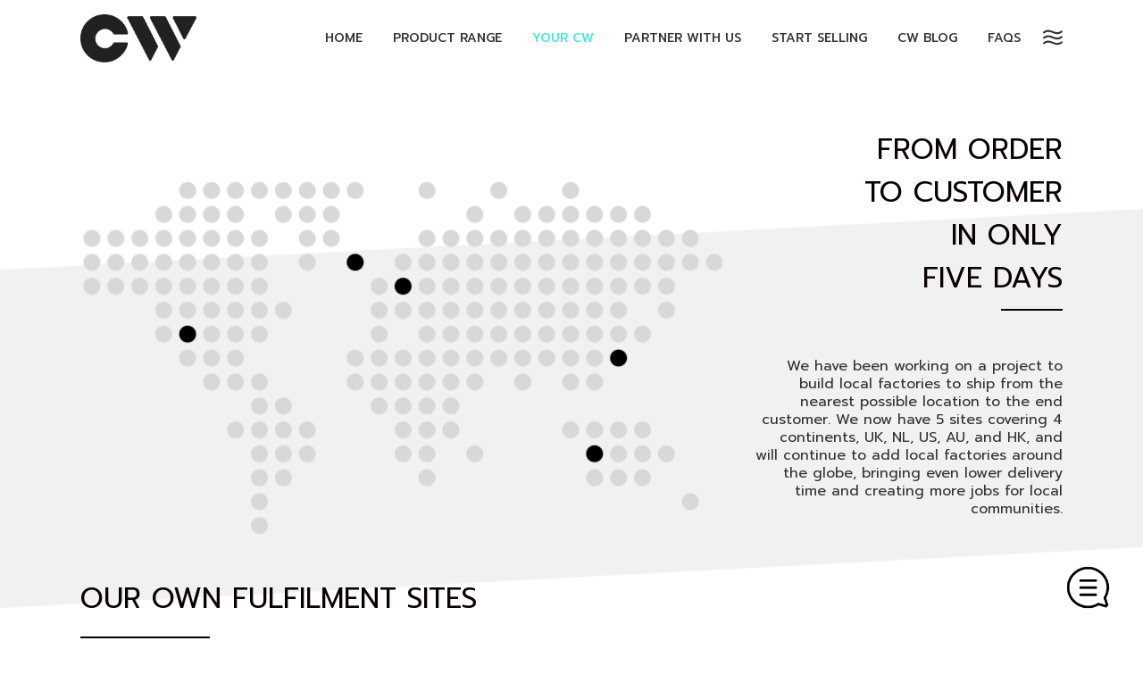

--- FILE ---
content_type: text/html; charset=UTF-8
request_url: http://cwondemand.com/company-history/global-facilities-2/
body_size: 243333
content:
	<!DOCTYPE html>
<html lang="en-GB">
<head>
	<meta charset="UTF-8" />
	
				<meta name="viewport" content="width=device-width,initial-scale=1,user-scalable=no">
		
            
                        <link rel="shortcut icon" type="image/x-icon" href="http://cwondemand.com/wp-content/uploads/2021/09/cwondemand.png">
            <link rel="apple-touch-icon" href="http://cwondemand.com/wp-content/uploads/2021/09/cwondemand.png"/>
        
	<link rel="profile" href="http://gmpg.org/xfn/11" />
	<link rel="pingback" href="http://cwondemand.com/xmlrpc.php" />

	<style type="text/css" data-type="vc_custom-css">.icon-left .q_icon_with_title{
    border-right: 1px dashed gray;
}

.icon-left-no-border .q_icon_with_title{
    border-right: none;
}

.icon-left .section_inner_margin{
    box-shadow: 0 0 35px 5px #dceff8;
}

.icon-left .q_icon_with_title.small .icon_holder img{
    width: auto;
}

.icon-left .q_icon_with_title.small.custom_icon_image .icon_text_holder{
    padding-left: 85px;
}

.icon-left .q_icon_with_title {
    border-right: 1px dashed #dedede;
    padding-right: 50px;
}

.icon-left .icon-left-no-border .q_icon_with_title{
    border-right: none;
}

.qode-advanced-pricing-list .qode-apl-item .qode-apl-item-top .qode-apl-item-price{
    white-space: nowrap;
}

.qode-advanced-pricing-list .qode-apl-item .qode-apl-item-top h5{
    line-height: unset;
}

.qode-advanced-pricing-list .qode-apl-item .qode-apl-item-top h6{
font-size: 16px;
font-weight: 500;
letter-spacing: 0.4px;
}

.qode-advanced-pricing-list .qode-apl-item {
    margin-bottom: 5px;
}

.icon-small .q_icon_with_title.tiny .icon_holder img{
    width: auto;
}

.q_counter_holder p.counter_text {
    letter-spacing:0;
}

.side_menu_button>a.search_button{
border-left: 1px dashed #cccccc;
padding: 2px 12px 2px 18px;
}


.icon-small .q_icon_with_title.tiny.custom_icon_image .icon_text_holder{
padding-left: 113px;
}

.icon-small .q_icon_with_title .icon_holder{
margin-top: 20px;
}

.q_team .q_team_text{
padding: 21px 16px 17px;
}

.q_team .q_team_title_holder span{
font-weight: 500;
letter-spacing: 0.025em;
}

.q_team .q_team_social_holder .q_social_icon_holder i.simple_social{
font-size: 20px;
}

.q_team{
transition: box-shadow 0.3s ease;
}

.q_team:hover{
box-shadow: 0 8px 29px 2px #93bfe866;
}

.q_team .q_team_title_holder .q_team_name{
line-height: 22px;
}

.cf7_custom_style_1 input.wpcf7-form-control.wpcf7-submit{
    margin-top: 13px;
}

.cf7_custom_style_1 input.wpcf7-form-control.wpcf7-date{
    padding: 13px 14px    
}

.q_icon_with_title:first-of-type .icon_holder{
margin-top: 6px;
}

.q_icon_with_title.tiny .icon_holder img{
width: auto;
}

.test-1 .q_icon_with_title.tiny.custom_icon_image .icon_text_holder{
padding-left: 65px;
}

.test-2 .q_icon_with_title .icon_text_holder h5.icon_title{
line-height: 26px;
}

.test-2 .q_icon_with_title.tiny.custom_icon_image .icon_text_holder{
padding-left: 60px;
}

.test-2 .q_icon_with_title .icon_text_holder .icon_text_inner p{
letter-spacing: 0.025em;
font-weight: 500;
}

.qode-advanced-pricing-list .qode-apl-item .qode-apl-item-top .qode-apl-line{
    bottom: 12px;
}</style><style type="text/css" data-type="vc_shortcodes-custom-css">.vc_custom_1630158496413{background-position: center !important;background-repeat: no-repeat !important;background-size: cover !important;}.vc_custom_1631006494686{background-image: url(http://cwondemand.com/wp-content/uploads/2021/08/Frame-4-1.png?id=3162) !important;background-position: 0 0 !important;background-repeat: no-repeat !important;}.vc_custom_1631006547144{background-position: 0 0 !important;background-repeat: no-repeat !important;}.vc_custom_1631006539058{background-position: center !important;background-repeat: no-repeat !important;background-size: cover !important;}.vc_custom_1630163366597{background-image: url(http://cwondemand.com/wp-content/uploads/2021/08/Frame-2-2.png?id=3138) !important;background-position: 0 0 !important;background-repeat: no-repeat !important;}.vc_custom_1630172310864{padding-bottom: 30px !important;background-position: 0 0 !important;background-repeat: no-repeat !important;}.vc_custom_1631008560326{padding-top: 30px !important;padding-bottom: 30px !important;background-color: #f1f1f1 !important;}.vc_custom_1630158688853{background-image: url(http://cwondemand.com/wp-content/uploads/2021/08/Frame-2-2.png?id=3138) !important;background-position: 0 0 !important;background-repeat: no-repeat !important;}.vc_custom_1630161381349{background-position: 0 0 !important;background-repeat: no-repeat !important;}.vc_custom_1630161381349{background-position: 0 0 !important;background-repeat: no-repeat !important;}.vc_custom_1630158605842{background-color: #ffffff !important;background-position: 0 0 !important;background-repeat: no-repeat !important;}.vc_custom_1630158469311{background-position: center !important;background-repeat: no-repeat !important;background-size: cover !important;}.vc_custom_1630158469311{background-position: center !important;background-repeat: no-repeat !important;background-size: cover !important;}.vc_custom_1630172275523{padding-bottom: 30px !important;}.vc_custom_1630172061693{padding-top: 30px !important;padding-right: 30px !important;padding-bottom: 30px !important;padding-left: 30px !important;}.vc_custom_1630172068138{padding-top: 30px !important;padding-right: 30px !important;padding-bottom: 30px !important;padding-left: 30px !important;}.vc_custom_1630172074062{padding-top: 30px !important;padding-right: 30px !important;padding-bottom: 30px !important;padding-left: 30px !important;}.vc_custom_1516618033916{padding-top: 35px !important;}.vc_custom_1588858812602{margin-top: -26px !important;}</style><meta name='robots' content='index, follow, max-image-preview:large, max-snippet:-1, max-video-preview:-1' />

	<!-- This site is optimized with the Yoast SEO plugin v19.5.1 - https://yoast.com/wordpress/plugins/seo/ -->
	<title>Global Facilities - CW ON DEMAND</title>
	<link rel="canonical" href="http://cwondemand.com/company-history/global-facilities-2/" />
	<meta property="og:locale" content="en_GB" />
	<meta property="og:type" content="article" />
	<meta property="og:title" content="Global Facilities - CW ON DEMAND" />
	<meta property="og:url" content="http://cwondemand.com/company-history/global-facilities-2/" />
	<meta property="og:site_name" content="CW ON DEMAND" />
	<meta property="article:modified_time" content="2021-10-14T14:35:29+00:00" />
	<meta name="twitter:card" content="summary_large_image" />
	<meta name="twitter:label1" content="Estimated reading time" />
	<meta name="twitter:data1" content="11 minutes" />
	<script type="application/ld+json" class="yoast-schema-graph">{"@context":"https://schema.org","@graph":[{"@type":"WebPage","@id":"http://cwondemand.com/company-history/global-facilities-2/","url":"http://cwondemand.com/company-history/global-facilities-2/","name":"Global Facilities - CW ON DEMAND","isPartOf":{"@id":"http://cwondemand.com/#website"},"datePublished":"2021-09-07T11:35:47+00:00","dateModified":"2021-10-14T14:35:29+00:00","breadcrumb":{"@id":"http://cwondemand.com/company-history/global-facilities-2/#breadcrumb"},"inLanguage":"en-GB","potentialAction":[{"@type":"ReadAction","target":["http://cwondemand.com/company-history/global-facilities-2/"]}]},{"@type":"BreadcrumbList","@id":"http://cwondemand.com/company-history/global-facilities-2/#breadcrumb","itemListElement":[{"@type":"ListItem","position":1,"name":"Home","item":"http://cwondemand.com/"},{"@type":"ListItem","position":2,"name":"Company History","item":"http://cwondemand.com/company-history/"},{"@type":"ListItem","position":3,"name":"Global Facilities"}]},{"@type":"WebSite","@id":"http://cwondemand.com/#website","url":"http://cwondemand.com/","name":"CW ON DEMAND","description":"Print on Demand","potentialAction":[{"@type":"SearchAction","target":{"@type":"EntryPoint","urlTemplate":"http://cwondemand.com/?s={search_term_string}"},"query-input":"required name=search_term_string"}],"inLanguage":"en-GB"}]}</script>
	<!-- / Yoast SEO plugin. -->


<link rel='dns-prefetch' href='//maps.googleapis.com' />
<link rel='dns-prefetch' href='//www.google.com' />
<link rel='dns-prefetch' href='//fonts.googleapis.com' />
<link rel='dns-prefetch' href='//s.w.org' />
<link rel="alternate" type="application/rss+xml" title="CW ON DEMAND &raquo; Feed" href="http://cwondemand.com/feed/" />
<link rel="alternate" type="application/rss+xml" title="CW ON DEMAND &raquo; Comments Feed" href="http://cwondemand.com/comments/feed/" />
<script type="text/javascript">
window._wpemojiSettings = {"baseUrl":"https:\/\/s.w.org\/images\/core\/emoji\/14.0.0\/72x72\/","ext":".png","svgUrl":"https:\/\/s.w.org\/images\/core\/emoji\/14.0.0\/svg\/","svgExt":".svg","source":{"concatemoji":"http:\/\/cwondemand.com\/wp-includes\/js\/wp-emoji-release.min.js?ver=6.0.11"}};
/*! This file is auto-generated */
!function(e,a,t){var n,r,o,i=a.createElement("canvas"),p=i.getContext&&i.getContext("2d");function s(e,t){var a=String.fromCharCode,e=(p.clearRect(0,0,i.width,i.height),p.fillText(a.apply(this,e),0,0),i.toDataURL());return p.clearRect(0,0,i.width,i.height),p.fillText(a.apply(this,t),0,0),e===i.toDataURL()}function c(e){var t=a.createElement("script");t.src=e,t.defer=t.type="text/javascript",a.getElementsByTagName("head")[0].appendChild(t)}for(o=Array("flag","emoji"),t.supports={everything:!0,everythingExceptFlag:!0},r=0;r<o.length;r++)t.supports[o[r]]=function(e){if(!p||!p.fillText)return!1;switch(p.textBaseline="top",p.font="600 32px Arial",e){case"flag":return s([127987,65039,8205,9895,65039],[127987,65039,8203,9895,65039])?!1:!s([55356,56826,55356,56819],[55356,56826,8203,55356,56819])&&!s([55356,57332,56128,56423,56128,56418,56128,56421,56128,56430,56128,56423,56128,56447],[55356,57332,8203,56128,56423,8203,56128,56418,8203,56128,56421,8203,56128,56430,8203,56128,56423,8203,56128,56447]);case"emoji":return!s([129777,127995,8205,129778,127999],[129777,127995,8203,129778,127999])}return!1}(o[r]),t.supports.everything=t.supports.everything&&t.supports[o[r]],"flag"!==o[r]&&(t.supports.everythingExceptFlag=t.supports.everythingExceptFlag&&t.supports[o[r]]);t.supports.everythingExceptFlag=t.supports.everythingExceptFlag&&!t.supports.flag,t.DOMReady=!1,t.readyCallback=function(){t.DOMReady=!0},t.supports.everything||(n=function(){t.readyCallback()},a.addEventListener?(a.addEventListener("DOMContentLoaded",n,!1),e.addEventListener("load",n,!1)):(e.attachEvent("onload",n),a.attachEvent("onreadystatechange",function(){"complete"===a.readyState&&t.readyCallback()})),(e=t.source||{}).concatemoji?c(e.concatemoji):e.wpemoji&&e.twemoji&&(c(e.twemoji),c(e.wpemoji)))}(window,document,window._wpemojiSettings);
</script>
<style type="text/css">
img.wp-smiley,
img.emoji {
	display: inline !important;
	border: none !important;
	box-shadow: none !important;
	height: 1em !important;
	width: 1em !important;
	margin: 0 0.07em !important;
	vertical-align: -0.1em !important;
	background: none !important;
	padding: 0 !important;
}
</style>
	<link rel='stylesheet' id='wp-block-library-css'  href='http://cwondemand.com/wp-includes/css/dist/block-library/style.min.css?ver=6.0.11' type='text/css' media='all' />
<link rel='stylesheet' id='wc-blocks-vendors-style-css'  href='http://cwondemand.com/wp-content/plugins/woocommerce/packages/woocommerce-blocks/build/wc-blocks-vendors-style.css?ver=7.6.2' type='text/css' media='all' />
<link rel='stylesheet' id='wc-blocks-style-css'  href='http://cwondemand.com/wp-content/plugins/woocommerce/packages/woocommerce-blocks/build/wc-blocks-style.css?ver=7.6.2' type='text/css' media='all' />
<style id='global-styles-inline-css' type='text/css'>
body{--wp--preset--color--black: #000000;--wp--preset--color--cyan-bluish-gray: #abb8c3;--wp--preset--color--white: #ffffff;--wp--preset--color--pale-pink: #f78da7;--wp--preset--color--vivid-red: #cf2e2e;--wp--preset--color--luminous-vivid-orange: #ff6900;--wp--preset--color--luminous-vivid-amber: #fcb900;--wp--preset--color--light-green-cyan: #7bdcb5;--wp--preset--color--vivid-green-cyan: #00d084;--wp--preset--color--pale-cyan-blue: #8ed1fc;--wp--preset--color--vivid-cyan-blue: #0693e3;--wp--preset--color--vivid-purple: #9b51e0;--wp--preset--gradient--vivid-cyan-blue-to-vivid-purple: linear-gradient(135deg,rgba(6,147,227,1) 0%,rgb(155,81,224) 100%);--wp--preset--gradient--light-green-cyan-to-vivid-green-cyan: linear-gradient(135deg,rgb(122,220,180) 0%,rgb(0,208,130) 100%);--wp--preset--gradient--luminous-vivid-amber-to-luminous-vivid-orange: linear-gradient(135deg,rgba(252,185,0,1) 0%,rgba(255,105,0,1) 100%);--wp--preset--gradient--luminous-vivid-orange-to-vivid-red: linear-gradient(135deg,rgba(255,105,0,1) 0%,rgb(207,46,46) 100%);--wp--preset--gradient--very-light-gray-to-cyan-bluish-gray: linear-gradient(135deg,rgb(238,238,238) 0%,rgb(169,184,195) 100%);--wp--preset--gradient--cool-to-warm-spectrum: linear-gradient(135deg,rgb(74,234,220) 0%,rgb(151,120,209) 20%,rgb(207,42,186) 40%,rgb(238,44,130) 60%,rgb(251,105,98) 80%,rgb(254,248,76) 100%);--wp--preset--gradient--blush-light-purple: linear-gradient(135deg,rgb(255,206,236) 0%,rgb(152,150,240) 100%);--wp--preset--gradient--blush-bordeaux: linear-gradient(135deg,rgb(254,205,165) 0%,rgb(254,45,45) 50%,rgb(107,0,62) 100%);--wp--preset--gradient--luminous-dusk: linear-gradient(135deg,rgb(255,203,112) 0%,rgb(199,81,192) 50%,rgb(65,88,208) 100%);--wp--preset--gradient--pale-ocean: linear-gradient(135deg,rgb(255,245,203) 0%,rgb(182,227,212) 50%,rgb(51,167,181) 100%);--wp--preset--gradient--electric-grass: linear-gradient(135deg,rgb(202,248,128) 0%,rgb(113,206,126) 100%);--wp--preset--gradient--midnight: linear-gradient(135deg,rgb(2,3,129) 0%,rgb(40,116,252) 100%);--wp--preset--duotone--dark-grayscale: url('#wp-duotone-dark-grayscale');--wp--preset--duotone--grayscale: url('#wp-duotone-grayscale');--wp--preset--duotone--purple-yellow: url('#wp-duotone-purple-yellow');--wp--preset--duotone--blue-red: url('#wp-duotone-blue-red');--wp--preset--duotone--midnight: url('#wp-duotone-midnight');--wp--preset--duotone--magenta-yellow: url('#wp-duotone-magenta-yellow');--wp--preset--duotone--purple-green: url('#wp-duotone-purple-green');--wp--preset--duotone--blue-orange: url('#wp-duotone-blue-orange');--wp--preset--font-size--small: 13px;--wp--preset--font-size--medium: 20px;--wp--preset--font-size--large: 36px;--wp--preset--font-size--x-large: 42px;}.has-black-color{color: var(--wp--preset--color--black) !important;}.has-cyan-bluish-gray-color{color: var(--wp--preset--color--cyan-bluish-gray) !important;}.has-white-color{color: var(--wp--preset--color--white) !important;}.has-pale-pink-color{color: var(--wp--preset--color--pale-pink) !important;}.has-vivid-red-color{color: var(--wp--preset--color--vivid-red) !important;}.has-luminous-vivid-orange-color{color: var(--wp--preset--color--luminous-vivid-orange) !important;}.has-luminous-vivid-amber-color{color: var(--wp--preset--color--luminous-vivid-amber) !important;}.has-light-green-cyan-color{color: var(--wp--preset--color--light-green-cyan) !important;}.has-vivid-green-cyan-color{color: var(--wp--preset--color--vivid-green-cyan) !important;}.has-pale-cyan-blue-color{color: var(--wp--preset--color--pale-cyan-blue) !important;}.has-vivid-cyan-blue-color{color: var(--wp--preset--color--vivid-cyan-blue) !important;}.has-vivid-purple-color{color: var(--wp--preset--color--vivid-purple) !important;}.has-black-background-color{background-color: var(--wp--preset--color--black) !important;}.has-cyan-bluish-gray-background-color{background-color: var(--wp--preset--color--cyan-bluish-gray) !important;}.has-white-background-color{background-color: var(--wp--preset--color--white) !important;}.has-pale-pink-background-color{background-color: var(--wp--preset--color--pale-pink) !important;}.has-vivid-red-background-color{background-color: var(--wp--preset--color--vivid-red) !important;}.has-luminous-vivid-orange-background-color{background-color: var(--wp--preset--color--luminous-vivid-orange) !important;}.has-luminous-vivid-amber-background-color{background-color: var(--wp--preset--color--luminous-vivid-amber) !important;}.has-light-green-cyan-background-color{background-color: var(--wp--preset--color--light-green-cyan) !important;}.has-vivid-green-cyan-background-color{background-color: var(--wp--preset--color--vivid-green-cyan) !important;}.has-pale-cyan-blue-background-color{background-color: var(--wp--preset--color--pale-cyan-blue) !important;}.has-vivid-cyan-blue-background-color{background-color: var(--wp--preset--color--vivid-cyan-blue) !important;}.has-vivid-purple-background-color{background-color: var(--wp--preset--color--vivid-purple) !important;}.has-black-border-color{border-color: var(--wp--preset--color--black) !important;}.has-cyan-bluish-gray-border-color{border-color: var(--wp--preset--color--cyan-bluish-gray) !important;}.has-white-border-color{border-color: var(--wp--preset--color--white) !important;}.has-pale-pink-border-color{border-color: var(--wp--preset--color--pale-pink) !important;}.has-vivid-red-border-color{border-color: var(--wp--preset--color--vivid-red) !important;}.has-luminous-vivid-orange-border-color{border-color: var(--wp--preset--color--luminous-vivid-orange) !important;}.has-luminous-vivid-amber-border-color{border-color: var(--wp--preset--color--luminous-vivid-amber) !important;}.has-light-green-cyan-border-color{border-color: var(--wp--preset--color--light-green-cyan) !important;}.has-vivid-green-cyan-border-color{border-color: var(--wp--preset--color--vivid-green-cyan) !important;}.has-pale-cyan-blue-border-color{border-color: var(--wp--preset--color--pale-cyan-blue) !important;}.has-vivid-cyan-blue-border-color{border-color: var(--wp--preset--color--vivid-cyan-blue) !important;}.has-vivid-purple-border-color{border-color: var(--wp--preset--color--vivid-purple) !important;}.has-vivid-cyan-blue-to-vivid-purple-gradient-background{background: var(--wp--preset--gradient--vivid-cyan-blue-to-vivid-purple) !important;}.has-light-green-cyan-to-vivid-green-cyan-gradient-background{background: var(--wp--preset--gradient--light-green-cyan-to-vivid-green-cyan) !important;}.has-luminous-vivid-amber-to-luminous-vivid-orange-gradient-background{background: var(--wp--preset--gradient--luminous-vivid-amber-to-luminous-vivid-orange) !important;}.has-luminous-vivid-orange-to-vivid-red-gradient-background{background: var(--wp--preset--gradient--luminous-vivid-orange-to-vivid-red) !important;}.has-very-light-gray-to-cyan-bluish-gray-gradient-background{background: var(--wp--preset--gradient--very-light-gray-to-cyan-bluish-gray) !important;}.has-cool-to-warm-spectrum-gradient-background{background: var(--wp--preset--gradient--cool-to-warm-spectrum) !important;}.has-blush-light-purple-gradient-background{background: var(--wp--preset--gradient--blush-light-purple) !important;}.has-blush-bordeaux-gradient-background{background: var(--wp--preset--gradient--blush-bordeaux) !important;}.has-luminous-dusk-gradient-background{background: var(--wp--preset--gradient--luminous-dusk) !important;}.has-pale-ocean-gradient-background{background: var(--wp--preset--gradient--pale-ocean) !important;}.has-electric-grass-gradient-background{background: var(--wp--preset--gradient--electric-grass) !important;}.has-midnight-gradient-background{background: var(--wp--preset--gradient--midnight) !important;}.has-small-font-size{font-size: var(--wp--preset--font-size--small) !important;}.has-medium-font-size{font-size: var(--wp--preset--font-size--medium) !important;}.has-large-font-size{font-size: var(--wp--preset--font-size--large) !important;}.has-x-large-font-size{font-size: var(--wp--preset--font-size--x-large) !important;}
</style>
<link rel='stylesheet' id='contact-form-7-css'  href='http://cwondemand.com/wp-content/plugins/contact-form-7/includes/css/styles.css?ver=5.6' type='text/css' media='all' />
<link rel='stylesheet' id='rs-plugin-settings-css'  href='http://cwondemand.com/wp-content/plugins/revslider/public/assets/css/rs6.css?ver=6.0.9' type='text/css' media='all' />
<style id='rs-plugin-settings-inline-css' type='text/css'>
#rs-demo-id {}
</style>
<style id='woocommerce-inline-inline-css' type='text/css'>
.woocommerce form .form-row .required { visibility: visible; }
</style>
<link rel='stylesheet' id='mediaelement-css'  href='http://cwondemand.com/wp-includes/js/mediaelement/mediaelementplayer-legacy.min.css?ver=4.2.16' type='text/css' media='all' />
<link rel='stylesheet' id='wp-mediaelement-css'  href='http://cwondemand.com/wp-includes/js/mediaelement/wp-mediaelement.min.css?ver=6.0.11' type='text/css' media='all' />
<link rel='stylesheet' id='bridge-default-style-css'  href='http://cwondemand.com/wp-content/themes/bridge/style.css?ver=6.0.11' type='text/css' media='all' />
<link rel='stylesheet' id='bridge-qode-font_awesome-css'  href='http://cwondemand.com/wp-content/themes/bridge/css/font-awesome/css/font-awesome.min.css?ver=6.0.11' type='text/css' media='all' />
<link rel='stylesheet' id='bridge-qode-font_elegant-css'  href='http://cwondemand.com/wp-content/themes/bridge/css/elegant-icons/style.min.css?ver=6.0.11' type='text/css' media='all' />
<link rel='stylesheet' id='bridge-qode-linea_icons-css'  href='http://cwondemand.com/wp-content/themes/bridge/css/linea-icons/style.css?ver=6.0.11' type='text/css' media='all' />
<link rel='stylesheet' id='bridge-qode-dripicons-css'  href='http://cwondemand.com/wp-content/themes/bridge/css/dripicons/dripicons.css?ver=6.0.11' type='text/css' media='all' />
<link rel='stylesheet' id='bridge-stylesheet-css'  href='http://cwondemand.com/wp-content/themes/bridge/css/stylesheet.min.css?ver=6.0.11' type='text/css' media='all' />
<style id='bridge-stylesheet-inline-css' type='text/css'>
 .page-id-3407 .content > .content_inner > .container, .page-id-3407 .content > .content_inner > .full_width { background-color: #ffffff;}

  .page-id-3407.disabled_footer_top .footer_top_holder, .page-id-3407.disabled_footer_bottom .footer_bottom_holder { display: none;}


</style>
<link rel='stylesheet' id='bridge-woocommerce-css'  href='http://cwondemand.com/wp-content/themes/bridge/css/woocommerce.min.css?ver=6.0.11' type='text/css' media='all' />
<link rel='stylesheet' id='bridge-woocommerce-responsive-css'  href='http://cwondemand.com/wp-content/themes/bridge/css/woocommerce_responsive.min.css?ver=6.0.11' type='text/css' media='all' />
<link rel='stylesheet' id='bridge-print-css'  href='http://cwondemand.com/wp-content/themes/bridge/css/print.css?ver=6.0.11' type='text/css' media='all' />
<link rel='stylesheet' id='bridge-style-dynamic-css'  href='http://cwondemand.com/wp-content/themes/bridge/css/style_dynamic.css?ver=1666691356' type='text/css' media='all' />
<link rel='stylesheet' id='bridge-responsive-css'  href='http://cwondemand.com/wp-content/themes/bridge/css/responsive.min.css?ver=6.0.11' type='text/css' media='all' />
<link rel='stylesheet' id='bridge-style-dynamic-responsive-css'  href='http://cwondemand.com/wp-content/themes/bridge/css/style_dynamic_responsive.css?ver=1666691356' type='text/css' media='all' />
<style id='bridge-style-dynamic-responsive-inline-css' type='text/css'>
.footer_top .widget_nav_menu li.menu-item a{
text-transform: uppercase;
letter-spacing: 0.35px;
}

.footer_top .widget_nav_menu ul li{
padding-bottom: 14px;
}

.footer_top h5{
margin-bottom: 31px;
}

nav.main_menu.left{
    padding-left: 24px;
}

.header_bottom_right_widget_holder .custom-html-widget .qode_icon_shortcode {
    vertical-align: top;
}

.side_menu .widget {
    margin: 0 0 15px;
}

.side_menu_button a:last-child{
    top: 4px;
}

.side_menu_button>a.search_button{
    top: -3px;
}

@media only screen and (min-width: 1001px){
    footer .qode-instagram-feed{
        padding-right: 25%;
    }
}

.hesperiden.tparrows:before{
    font-family: 'ElegantIcons';
    font-size: 50px;
    transition: color 0.2s ease;
}

.hesperiden.tparrows.tp-leftarrow:before{
    content: '\34';
}

.hesperiden.tparrows.tp-rightarrow:before{
    margin-right: 0;
    content: '\35';
}

.hesperiden.tparrows, .hesperiden.tparrows:hover{
    background: transparent;
}

.hesperiden.tparrows:hover:before{
    color: rgba(0, 160, 240, 1);
}

@media only screen and (max-width: 600px){
    .title.title_size_large h1{
        margin-bottom: 0;
    }    
    .title .subtitle{
        display: none;
    }
}

.qode-advanced-pricing-list .qode-apl-item .qode-apl-item-top .qode-apl-line{
    bottom: 12px;
}

.qode-advanced-pricing-list .qode-apl-item .qode-apl-item-top .qode-apl-item-price, .qode-advanced-pricing-list .qode-apl-item .qode-apl-item-top .qode-apl-item-title{
    padding: 0;

.qode-advanced-pricing-list .qode-apl-item .qode-apl-item-top .qode-apl-line{
    bottom: 12px;
}
</style>
<link rel='stylesheet' id='js_composer_front-css'  href='http://cwondemand.com/wp-content/plugins/js_composer/assets/css/js_composer.min.css?ver=6.0.5' type='text/css' media='all' />
<link rel='stylesheet' id='bridge-style-handle-google-fonts-css'  href='http://fonts.googleapis.com/css?family=Raleway%3A100%2C200%2C300%2C400%2C500%2C600%2C700%2C800%2C900%2C300italic%2C400italic%2C700italic%7CPrompt%3A100%2C200%2C300%2C400%2C500%2C600%2C700%2C800%2C900%2C300italic%2C400italic%2C700italic%7CRoboto%3A100%2C200%2C300%2C400%2C500%2C600%2C700%2C800%2C900%2C300italic%2C400italic%2C700italic&#038;subset=latin%2Clatin-ext&#038;ver=1.0.0' type='text/css' media='all' />
<!--[if lt IE 9]>
<link rel='stylesheet' id='vc_lte_ie9-css'  href='http://cwondemand.com/wp-content/plugins/js_composer/assets/css/vc_lte_ie9.min.css?ver=6.0.5' type='text/css' media='screen' />
<![endif]-->
<link rel='stylesheet' id='qcld-chatbot-user-google-fonts-css'  href='https://fonts.googleapis.com/css2?family=Prompt&#038;ver=6.0.11' type='text/css' media='all' />
<link rel='stylesheet' id='qcld-chatbot-bot-google-fonts-css'  href='https://fonts.googleapis.com/css2?family=Prompt&#038;ver=6.0.11' type='text/css' media='all' />
<link rel='stylesheet' id='dashicons-css'  href='http://cwondemand.com/wp-includes/css/dashicons.min.css?ver=6.0.11' type='text/css' media='all' />
<link rel='stylesheet' id='qcld-wp-chatbot-common-style-css'  href='http://cwondemand.com/wp-content/plugins/chatbot/css/common-style.css?ver=4.1.2' type='text/css' media='screen' />
<style id='qcld-wp-chatbot-common-style-inline-css' type='text/css'>
.wp-chatbot-ball{
                background: #00FFFFFF !important;
            }
            .wp-chatbot-ball:hover, .wp-chatbot-ball:focus{
                background: #00FFFFFF !important;
            }

                #wp-chatbot-chat-container, .wp-chatbot-product-description, .wp-chatbot-product-description p,.wp-chatbot-product-quantity label, .wp-chatbot-product-variable label {
                    color: #37424c !important;
                }
                #wp-chatbot-chat-container a {
                    color: #e2cc1f !important;
                }
                #wp-chatbot-chat-container a:hover {
                    color: #734006 !important;
                }
                
                ul.wp-chatbot-messages-container > li.wp-chatbot-msg .wp-chatbot-paragraph,
                .wp-chatbot-agent-profile .wp-chatbot-bubble {
                    color: #333333 !important;
                    background-color: #ffffff !important;
                    word-break: break-word;
                }
                span.qcld-chatbot-product-category, span.qcld-chatbot-support-items, span.qcld-chatbot-wildcard, span.qcld-chatbot-suggest-email, span.qcld-chatbot-reset-btn, #woo-chatbot-loadmore, .wp-chatbot-shortcode-template-container span.qcld-chatbot-product-category, .wp-chatbot-shortcode-template-container span.qcld-chatbot-support-items, .wp-chatbot-shortcode-template-container span.qcld-chatbot-wildcard, .wp-chatbot-shortcode-template-container span.wp-chatbot-card-button, .wp-chatbot-shortcode-template-container span.qcld-chatbot-suggest-email, span.qcld-chatbot-suggest-phone, .wp-chatbot-shortcode-template-container span.qcld-chatbot-reset-btn, .wp-chatbot-shortcode-template-container #wp-chatbot-loadmore, .wp-chatbot-ball-cart-items, .wpbd_subscription, .qcld-chatbot-site-search, .qcld_subscribe_confirm, .qcld-chat-common, .qcld-chatbot-custom-intent {
                    color: #333333 !important;
                    background-color: #ffffff !important;
                background-image: none !important;
                }

                span.qcld-chatbot-product-category:hover, span.qcld-chatbot-support-items:hover, span.qcld-chatbot-wildcard:hover, span.qcld-chatbot-suggest-email:hover, span.qcld-chatbot-reset-btn:hover, #woo-chatbot-loadmore:hover, .wp-chatbot-shortcode-template-container:hover span.qcld-chatbot-product-category:hover, .wp-chatbot-shortcode-template-container:hover span.qcld-chatbot-support-items:hover, .wp-chatbot-shortcode-template-container:hover span.qcld-chatbot-wildcard:hover, .wp-chatbot-shortcode-template-container:hover span.wp-chatbot-card-button:hover, .wp-chatbot-shortcode-template-container:hover span.qcld-chatbot-suggest-email:hover, span.qcld-chatbot-suggest-phone:hover, .wp-chatbot-shortcode-template-container:hover span.qcld-chatbot-reset-btn:hover, .wp-chatbot-shortcode-template-container:hover #wp-chatbot-loadmore:hover, .wp-chatbot-ball-cart-items:hover, .wpbd_subscription:hover, .qcld-chatbot-site-search:hover, .qcld_subscribe_confirm:hover, .qcld-chat-common:hover, .qcld-chatbot-custom-intent:hover {
                    color: #ffffff !important;
                    background-color: #8fddd7 !important;
                background-image: none !important;
                }

                li.wp-chat-user-msg .wp-chatbot-paragraph {
                    color: #000000 !important;
                    background-color: #ffffff !important;
                }
                ul.wp-chatbot-messages-container > li.wp-chatbot-msg > .wp-chatbot-paragraph:before,
                .wp-chatbot-bubble:before {
                    border-right: 10px solid #ffffff !important;

                }
                ul.wp-chatbot-messages-container > li.wp-chat-user-msg > .wp-chatbot-paragraph:before {
                    border-left: 10px solid #ffffff !important;
                }
                #wp-chatbot-chat-container .wp-chatbot-header{
                    background: #ffffff !important;
                }
            
        #wp-chatbot-messages-container > li.wp-chatbot-msg > .wp-chatbot-paragraph,
                #wp-chatbot-messages-container > li.wp-chatbot-msg > span{
                    font-family: 'Prompt';
                    font-weight: 400;
                    font-style: normal;
                    font-size: 16;
                }
                
            #wp-chatbot-messages-container > li.wp-chat-user-msg > .wp-chatbot-paragraph{
                font-family: 'Prompt';
                font-weight: 400;
                font-style: normal;
                font-size: 16;
            }
        
</style>
<link rel='stylesheet' id='qcld-wp-chatbot-magnific-popup-css'  href='http://cwondemand.com/wp-content/plugins/chatbot/css/magnific-popup.css?ver=4.1.2' type='text/css' media='screen' />
<link rel='stylesheet' id='qcld-wp-chatbot-shortcode-style-css'  href='http://cwondemand.com/wp-content/plugins/chatbot/templates/template-00/shortcode.css?ver=4.1.2' type='text/css' media='screen' />
<link rel='stylesheet' id='sib-front-css-css'  href='http://cwondemand.com/wp-content/plugins/mailin/css/mailin-front.css?ver=6.0.11' type='text/css' media='all' />
<script type='text/javascript' src='http://cwondemand.com/wp-includes/js/jquery/jquery.min.js?ver=3.6.0' id='jquery-core-js'></script>
<script type='text/javascript' src='http://cwondemand.com/wp-includes/js/jquery/jquery-migrate.min.js?ver=3.3.2' id='jquery-migrate-js'></script>
<script type='text/javascript' src='http://cwondemand.com/wp-content/plugins/revslider/public/assets/js/revolution.tools.min.js?ver=6.0' id='tp-tools-js'></script>
<script type='text/javascript' src='http://cwondemand.com/wp-content/plugins/revslider/public/assets/js/rs6.min.js?ver=6.0.9' id='revmin-js'></script>
<script type='text/javascript' src='http://cwondemand.com/wp-content/plugins/woocommerce/assets/js/jquery-blockui/jquery.blockUI.min.js?ver=2.7.0-wc.6.6.1' id='jquery-blockui-js'></script>
<script type='text/javascript' id='wc-add-to-cart-js-extra'>
/* <![CDATA[ */
var wc_add_to_cart_params = {"ajax_url":"\/wp-admin\/admin-ajax.php","wc_ajax_url":"\/?wc-ajax=%%endpoint%%","i18n_view_cart":"View basket","cart_url":"http:\/\/cwondemand.com","is_cart":"","cart_redirect_after_add":"no"};
/* ]]> */
</script>
<script type='text/javascript' src='http://cwondemand.com/wp-content/plugins/woocommerce/assets/js/frontend/add-to-cart.min.js?ver=6.6.1' id='wc-add-to-cart-js'></script>
<script type='text/javascript' src='http://cwondemand.com/wp-content/plugins/js_composer/assets/js/vendors/woocommerce-add-to-cart.js?ver=6.0.5' id='vc_woocommerce-add-to-cart-js-js'></script>
<script type='text/javascript' id='sib-front-js-js-extra'>
/* <![CDATA[ */
var sibErrMsg = {"invalidMail":"Please fill out valid email address","requiredField":"Please fill out required fields","invalidDateFormat":"Please fill out valid date format","invalidSMSFormat":"Please fill out valid phone number"};
var ajax_sib_front_object = {"ajax_url":"http:\/\/cwondemand.com\/wp-admin\/admin-ajax.php","ajax_nonce":"f28c052417","flag_url":"http:\/\/cwondemand.com\/wp-content\/plugins\/mailin\/img\/flags\/"};
/* ]]> */
</script>
<script type='text/javascript' src='http://cwondemand.com/wp-content/plugins/mailin/js/mailin-front.js?ver=1656930798' id='sib-front-js-js'></script>
<link rel="https://api.w.org/" href="http://cwondemand.com/wp-json/" /><link rel="alternate" type="application/json" href="http://cwondemand.com/wp-json/wp/v2/pages/3407" /><link rel="EditURI" type="application/rsd+xml" title="RSD" href="http://cwondemand.com/xmlrpc.php?rsd" />
<link rel="wlwmanifest" type="application/wlwmanifest+xml" href="http://cwondemand.com/wp-includes/wlwmanifest.xml" /> 
<meta name="generator" content="WordPress 6.0.11" />
<meta name="generator" content="WooCommerce 6.6.1" />
<link rel='shortlink' href='http://cwondemand.com/?p=3407' />
<link rel="alternate" type="application/json+oembed" href="http://cwondemand.com/wp-json/oembed/1.0/embed?url=http%3A%2F%2Fcwondemand.com%2Fcompany-history%2Fglobal-facilities-2%2F" />
<link rel="alternate" type="text/xml+oembed" href="http://cwondemand.com/wp-json/oembed/1.0/embed?url=http%3A%2F%2Fcwondemand.com%2Fcompany-history%2Fglobal-facilities-2%2F&#038;format=xml" />
<script type="text/javascript" src="https://secure.cast9half.com/js/219709.js" ></script>
<noscript><img alt="" src="https://secure.cast9half.com/219709.png" style="display:none;" /></noscript>    <script src="https://unpkg.com/@rutter/rutter-link@latest" type="text/javascript"></script>
    <script>
    function loadRutter() {
      var rutterInstance = Rutter.create({
        publicKey: "sandbox_pk_ba8186e7-8271-487b-9d5e-c5e7a13999c2",
        onSuccess: function (publicToken) {
          // Send publicToken to your backend and exchange
          // https://docs.rutterapi.com/reference#exchange-tokens
          console.log("public token: " + publicToken)
        }
      })
      rutterInstance.open();
  }
    </script>
	<noscript><style>.woocommerce-product-gallery{ opacity: 1 !important; }</style></noscript>
	<style type="text/css">.recentcomments a{display:inline !important;padding:0 !important;margin:0 !important;}</style><meta name="generator" content="Powered by WPBakery Page Builder - drag and drop page builder for WordPress."/>
<meta name="generator" content="Powered by Slider Revolution 6.0.9 - responsive, Mobile-Friendly Slider Plugin for WordPress with comfortable drag and drop interface." />
<script type="text/javascript">function setREVStartSize(a){try{var b,c=document.getElementById(a.c).parentNode.offsetWidth;if(c=0===c||isNaN(c)?window.innerWidth:c,a.tabw=void 0===a.tabw?0:parseInt(a.tabw),a.thumbw=void 0===a.thumbw?0:parseInt(a.thumbw),a.tabh=void 0===a.tabh?0:parseInt(a.tabh),a.thumbh=void 0===a.thumbh?0:parseInt(a.thumbh),a.tabhide=void 0===a.tabhide?0:parseInt(a.tabhide),a.thumbhide=void 0===a.thumbhide?0:parseInt(a.thumbhide),a.mh=void 0===a.mh||""==a.mh?0:a.mh,"fullscreen"===a.layout||"fullscreen"===a.l)b=Math.max(a.mh,window.innerHeight);else{for(var d in a.gw=Array.isArray(a.gw)?a.gw:[a.gw],a.rl)(void 0===a.gw[d]||0===a.gw[d])&&(a.gw[d]=a.gw[d-1]);for(var d in a.gh=void 0===a.el||""===a.el||Array.isArray(a.el)&&0==a.el.length?a.gh:a.el,a.gh=Array.isArray(a.gh)?a.gh:[a.gh],a.rl)(void 0===a.gh[d]||0===a.gh[d])&&(a.gh[d]=a.gh[d-1]);var e,f=Array(a.rl.length),g=0;for(var d in a.tabw=a.tabhide>=c?0:a.tabw,a.thumbw=a.thumbhide>=c?0:a.thumbw,a.tabh=a.tabhide>=c?0:a.tabh,a.thumbh=a.thumbhide>=c?0:a.thumbh,a.rl)f[d]=a.rl[d]<window.innerWidth?0:a.rl[d];for(var d in e=f[0],f)e>f[d]&&0<f[d]&&(e=f[d],g=d);var h=c>a.gw[g]+a.tabw+a.thumbw?1:(c-(a.tabw+a.thumbw))/a.gw[g];b=a.gh[g]*h+(a.tabh+a.thumbh)}void 0===window.rs_init_css&&(window.rs_init_css=document.head.appendChild(document.createElement("style"))),document.getElementById(a.c).height=b,window.rs_init_css.innerHTML+="#"+a.c+"_wrapper { height: "+b+"px }"}catch(a){console.log("Failure at Presize of Slider:"+a)}};</script>
		<style type="text/css" id="wp-custom-css">
			.testimonials_c_holder .testimonial_content_inner {
    background: transparent;
    padding: 0px 0px;
    text-align: left;
}
.testimonial_author{
	text-transform: uppercase;
}
@media only screen and (min-width: 1001px){
.q_logo a {
    height: 54px!important;
    top: 0px;
}
}
.testimonial1{
	  border-style: dashed;
    border-width: 2px;
}
.wpcf7 form .wpcf7-response-output {
    margin: 0em 0em 0em;
    padding: 0.2em 1em;
    border: 2px solid #75E0D8;
}
.wpcf7 form.sent .wpcf7-response-output {
    border-color: #75E0D8;
    background-color: #75E0D8;
}
.qbutton.large {
    border-style: dashed;
	  border-radius: 0px;
	  font-size: 14px;
    font-weight: 600;
}
#team {
	  border-style: dashed;
    border-width: 2px;
	  margin-left:5px;
		margin-right:5px;
	  margin-top:10px;
}
@media (min-width:801px)
{
	#team{
				max-width:32%
	}
}
#team15 {
	  border-style: dashed;
    border-width: 2px;
	  margin-left:5px;
		margin-right:5px;
	  margin-top:10px;

}

@media (min-width:801px)
{
	#team15{
				max-width:18.9%
	}
}
	
#team14 {
	  border-style: dashed;
    border-width: 2px;
	  margin-left:5px;
		margin-right:5px;
	  margin-top:10px;
	}
@media (min-width:801px)
{
	#team14{
				max-width:23.8%
	}
}
#team1 {
	  border-style: dashed;
    border-width: 2px;
	  margin-left:5px;
		margin-right:5px;
	  margin-top:10px;
	}
@media (min-width:801px)
{
	#team1{
				max-width:90%
	}
}
.woocommerce .product h1.product_title {
    font-size: 32px;
    margin-bottom: 28px;
    color: #333;
}
.title_subtitle_holder{
	display:none;
}
.q_accordion_holder.accordion.boxed .ui-accordion-header{
	background-color: transparent;
    border-style: dashed;
    border-width: 2px;
    margin-bottom: 22px;
}
.q_accordion_holder.accordion.boxed .ui-accordion-header {
    text-align: left;
    font-size: 17px;
    font-weight: 400;
    padding: 10px 10px 10px 10px;
}
@media (min-width:801px){
.q_accordion_holder.accordion.boxed .ui-accordion-header {
    max-width: 90%;
}
}
@media (min-width:801px){
.woocommerce .product .images .woocommerce-product-gallery__image img {
    max-width: 95%;
}
}
.title-holder.clearfix.reviews_tab.ui-accordion-header.ui-helper-reset.ui-state-default.ui-corner-top.ui-corner-bottom{
	display:none!important;
}
.woocommerce div.product div.related .qode-related-upsells-title, .woocommerce div.product div.related h4{
    text-transform: uppercase;
    font-size: 32px;
    font-weight: 400;
}
.woocommerce ul.products li.product h6 {
    font-weight: 400;
    -webkit-transition: color .3s ease-in-out;
    -moz-transition: color .3s ease-in-out;
    -ms-transition: color .3s ease-in-out;
    -o-transition: color .3s ease-in-out;
    transition: color .3s ease-in-out;
    font-size: 17px;
}
.tagged_as{
	display:none!important;
}
.woocommerce ul.products li.product .add-to-cart-button{
	  border-color: #333;
    border-style: dashed;
    border-width: 2px;
		border-radius:0px;
}
.woocommerce table tr td {
    color: #333;
}
.ppt{
	display:none!important;
}
.hMCQNo {
    position: relative;
    font-family: inherit;
    font-weight: 700;
    cursor: pointer;
    transition-duration: 0.1s;
    transition-property: background-color, color, border-color, opacity, box-shadow;
    transition-timing-function: ease-out;
    outline: none;
    border: 2px;
    margin: 0px;
    /* box-shadow: rgb(0 0 0 / 10%) 0px 3px 12px 0px; */
    padding: 6px 14px;
    min-height: 40px;
    background-color: transparent;
    color: #333;
    border-radius: 4px;
    border-weight: 2px;
    border-style: dashed;
    border-color: #333;
}
.hubspot-link__container sproket{
	display:none;
}
#mc_embed_signup {
    background: transparent!important;
    clear: left;
    font-family: prompt!important;
}
#mc_embed_signup .button {
    background-color: transparent!important;
    color: #333!important;
    font-size: 13px!important;
    font-weight: 600!important;
    height: 40px!important;
    text-transform: uppercase!important;
    border-style: dashed!important;
    border-width: 2px!important;
    border-radius: 0px!important;
    margin: 10px 10px 10px 0px!important;
}
#mc_embed_signup .mc-field-group label {
    text-transform: uppercase;
    font-family: 'Prompt'!important;
}
.wp-chatbot-ball {
    background: transparent!important;
    box-shadow: none!important;
    box-shadow: none!important;
}
.wp-chatbot-animation-active .wp-chatbot-ball-animation-switch {
    border-top-color: #75E0D8!important;
}
.wp-chatbot-ball:hover{
	background:transparent!important;
}
.qcld-chatbot-support-items{
	text-align:left!important;
}
.qcld-chatbot-suggest-phone.qc_draggable_item_remove.ui-sortable-handle{
	text-align:left!important;
}
.qcld-chatbot-support-items{
	border-radius:0px!important;
}
ul.wp-chatbot-messages-container > li.wp-chatbot-msg .wp-chatbot-paragraph{
		border-radius: 10px 10px 10px 0px!important;
    width: 80%!important;
}
.qcld-chatbot-wildcard{
		border-radius:0px!important;
}
.qcld-chatbot-suggest-phone.qc_draggable_item_remove.ui-sortable-handle {
    border-radius: 0px;
}
.qcld-chatbot-suggest-email.qc_draggable_item_remove.ui-sortable-handle{
	border-radius:0px!important;
}
.qcld-chatbot-suggest-email.ui-draggable.ui-draggable-handle.qc_draggable_item_remove{
	border-radius:0px!important;
}
.qcld-chatbot-suggest-phone.ui-draggable.ui-draggable-handle.qc_draggable_item_remove{
	border-radius:0px!important;
}
.wp-chatbot-header {
    background: #333!important;
}
#wp-chatbot-desktop-close {
    background-color: transparent!important;
}
.wp-chatbot-tab-nav ul li.wp-chatbot-operation-active a:before{
	border: 2px solid #75E0D8!important;
}
.wp-chatbot-tab-nav ul li a[data-option="chat"]:after {
    border: 3px solid #75E0D8!important;
}
.wp-chatbot-tab-nav ul li:hover a:before {
    border: 2px solid #75E0D8!important;
}
#wp-chatbot-messages-container > li.wp-chatbot-msg > span {
    border-radius: 0px!important;
}		</style>
		<noscript><style> .wpb_animate_when_almost_visible { opacity: 1; }</style></noscript></head>

<body class="page-template page-template-full_width page-template-full_width-php page page-id-3407 page-child parent-pageid-3325 theme-bridge bridge-core-1.0.6 woocommerce-no-js  qode-title-hidden qode_grid_1300 side_menu_slide_with_content width_370 transparent_content columns-4 qode-theme-ver-18.2 qode-theme-bridge qode_header_in_grid wpb-js-composer js-comp-ver-6.0.5 vc_responsive" itemscope itemtype="http://schema.org/WebPage">


<svg xmlns="http://www.w3.org/2000/svg" viewBox="0 0 0 0" width="0" height="0" focusable="false" role="none" style="visibility: hidden; position: absolute; left: -9999px; overflow: hidden;" ><defs><filter id="wp-duotone-dark-grayscale"><feColorMatrix color-interpolation-filters="sRGB" type="matrix" values=" .299 .587 .114 0 0 .299 .587 .114 0 0 .299 .587 .114 0 0 .299 .587 .114 0 0 " /><feComponentTransfer color-interpolation-filters="sRGB" ><feFuncR type="table" tableValues="0 0.49803921568627" /><feFuncG type="table" tableValues="0 0.49803921568627" /><feFuncB type="table" tableValues="0 0.49803921568627" /><feFuncA type="table" tableValues="1 1" /></feComponentTransfer><feComposite in2="SourceGraphic" operator="in" /></filter></defs></svg><svg xmlns="http://www.w3.org/2000/svg" viewBox="0 0 0 0" width="0" height="0" focusable="false" role="none" style="visibility: hidden; position: absolute; left: -9999px; overflow: hidden;" ><defs><filter id="wp-duotone-grayscale"><feColorMatrix color-interpolation-filters="sRGB" type="matrix" values=" .299 .587 .114 0 0 .299 .587 .114 0 0 .299 .587 .114 0 0 .299 .587 .114 0 0 " /><feComponentTransfer color-interpolation-filters="sRGB" ><feFuncR type="table" tableValues="0 1" /><feFuncG type="table" tableValues="0 1" /><feFuncB type="table" tableValues="0 1" /><feFuncA type="table" tableValues="1 1" /></feComponentTransfer><feComposite in2="SourceGraphic" operator="in" /></filter></defs></svg><svg xmlns="http://www.w3.org/2000/svg" viewBox="0 0 0 0" width="0" height="0" focusable="false" role="none" style="visibility: hidden; position: absolute; left: -9999px; overflow: hidden;" ><defs><filter id="wp-duotone-purple-yellow"><feColorMatrix color-interpolation-filters="sRGB" type="matrix" values=" .299 .587 .114 0 0 .299 .587 .114 0 0 .299 .587 .114 0 0 .299 .587 .114 0 0 " /><feComponentTransfer color-interpolation-filters="sRGB" ><feFuncR type="table" tableValues="0.54901960784314 0.98823529411765" /><feFuncG type="table" tableValues="0 1" /><feFuncB type="table" tableValues="0.71764705882353 0.25490196078431" /><feFuncA type="table" tableValues="1 1" /></feComponentTransfer><feComposite in2="SourceGraphic" operator="in" /></filter></defs></svg><svg xmlns="http://www.w3.org/2000/svg" viewBox="0 0 0 0" width="0" height="0" focusable="false" role="none" style="visibility: hidden; position: absolute; left: -9999px; overflow: hidden;" ><defs><filter id="wp-duotone-blue-red"><feColorMatrix color-interpolation-filters="sRGB" type="matrix" values=" .299 .587 .114 0 0 .299 .587 .114 0 0 .299 .587 .114 0 0 .299 .587 .114 0 0 " /><feComponentTransfer color-interpolation-filters="sRGB" ><feFuncR type="table" tableValues="0 1" /><feFuncG type="table" tableValues="0 0.27843137254902" /><feFuncB type="table" tableValues="0.5921568627451 0.27843137254902" /><feFuncA type="table" tableValues="1 1" /></feComponentTransfer><feComposite in2="SourceGraphic" operator="in" /></filter></defs></svg><svg xmlns="http://www.w3.org/2000/svg" viewBox="0 0 0 0" width="0" height="0" focusable="false" role="none" style="visibility: hidden; position: absolute; left: -9999px; overflow: hidden;" ><defs><filter id="wp-duotone-midnight"><feColorMatrix color-interpolation-filters="sRGB" type="matrix" values=" .299 .587 .114 0 0 .299 .587 .114 0 0 .299 .587 .114 0 0 .299 .587 .114 0 0 " /><feComponentTransfer color-interpolation-filters="sRGB" ><feFuncR type="table" tableValues="0 0" /><feFuncG type="table" tableValues="0 0.64705882352941" /><feFuncB type="table" tableValues="0 1" /><feFuncA type="table" tableValues="1 1" /></feComponentTransfer><feComposite in2="SourceGraphic" operator="in" /></filter></defs></svg><svg xmlns="http://www.w3.org/2000/svg" viewBox="0 0 0 0" width="0" height="0" focusable="false" role="none" style="visibility: hidden; position: absolute; left: -9999px; overflow: hidden;" ><defs><filter id="wp-duotone-magenta-yellow"><feColorMatrix color-interpolation-filters="sRGB" type="matrix" values=" .299 .587 .114 0 0 .299 .587 .114 0 0 .299 .587 .114 0 0 .299 .587 .114 0 0 " /><feComponentTransfer color-interpolation-filters="sRGB" ><feFuncR type="table" tableValues="0.78039215686275 1" /><feFuncG type="table" tableValues="0 0.94901960784314" /><feFuncB type="table" tableValues="0.35294117647059 0.47058823529412" /><feFuncA type="table" tableValues="1 1" /></feComponentTransfer><feComposite in2="SourceGraphic" operator="in" /></filter></defs></svg><svg xmlns="http://www.w3.org/2000/svg" viewBox="0 0 0 0" width="0" height="0" focusable="false" role="none" style="visibility: hidden; position: absolute; left: -9999px; overflow: hidden;" ><defs><filter id="wp-duotone-purple-green"><feColorMatrix color-interpolation-filters="sRGB" type="matrix" values=" .299 .587 .114 0 0 .299 .587 .114 0 0 .299 .587 .114 0 0 .299 .587 .114 0 0 " /><feComponentTransfer color-interpolation-filters="sRGB" ><feFuncR type="table" tableValues="0.65098039215686 0.40392156862745" /><feFuncG type="table" tableValues="0 1" /><feFuncB type="table" tableValues="0.44705882352941 0.4" /><feFuncA type="table" tableValues="1 1" /></feComponentTransfer><feComposite in2="SourceGraphic" operator="in" /></filter></defs></svg><svg xmlns="http://www.w3.org/2000/svg" viewBox="0 0 0 0" width="0" height="0" focusable="false" role="none" style="visibility: hidden; position: absolute; left: -9999px; overflow: hidden;" ><defs><filter id="wp-duotone-blue-orange"><feColorMatrix color-interpolation-filters="sRGB" type="matrix" values=" .299 .587 .114 0 0 .299 .587 .114 0 0 .299 .587 .114 0 0 .299 .587 .114 0 0 " /><feComponentTransfer color-interpolation-filters="sRGB" ><feFuncR type="table" tableValues="0.098039215686275 1" /><feFuncG type="table" tableValues="0 0.66274509803922" /><feFuncB type="table" tableValues="0.84705882352941 0.41960784313725" /><feFuncA type="table" tableValues="1 1" /></feComponentTransfer><feComposite in2="SourceGraphic" operator="in" /></filter></defs></svg>
	<section class="side_menu right dark side_area_alignment_left">
				<a href="#" target="_self" class="close_side_menu"></a>
		<div id="nav_menu-6" class="widget widget_nav_menu posts_holder"><h5>Work Local, Sell Global</h5><div class="menu-partnerships-slide-out-container"><ul id="menu-partnerships-slide-out" class="menu"><li id="menu-item-3297" class="menu-item menu-item-type-post_type menu-item-object-page menu-item-3297"><a href="http://cwondemand.com/partner-with-us/start-up-brands/">Start Up Brands</a></li>
<li id="menu-item-3296" class="menu-item menu-item-type-post_type menu-item-object-page menu-item-3296"><a href="http://cwondemand.com/partner-with-us/youtuber-merch/">YouTuber Merch</a></li>
<li id="menu-item-3316" class="menu-item menu-item-type-post_type menu-item-object-page menu-item-3316"><a href="http://cwondemand.com/partner-with-us/charities/">Charities</a></li>
<li id="menu-item-3313" class="menu-item menu-item-type-post_type menu-item-object-page menu-item-3313"><a href="http://cwondemand.com/partner-with-us/bands/">Bands</a></li>
<li id="menu-item-3314" class="menu-item menu-item-type-post_type menu-item-object-page menu-item-3314"><a href="http://cwondemand.com/partner-with-us/students/">Students</a></li>
<li id="menu-item-3315" class="menu-item menu-item-type-post_type menu-item-object-page menu-item-3315"><a href="http://cwondemand.com/partner-with-us/artists/">Artists</a></li>
<li id="menu-item-3317" class="menu-item menu-item-type-post_type menu-item-object-page menu-item-3317"><a href="http://cwondemand.com/partner-with-us/fashion-designers/">Fashion Designers</a></li>
<li id="menu-item-4430" class="menu-item menu-item-type-post_type menu-item-object-page menu-item-4430"><a href="http://cwondemand.com/partner-with-us/campaigns/">Corporate Campaigns</a></li>
</ul></div></div><span class='q_social_icon_holder circle_social' data-color=#75E0D8 data-hover-background-color=#fff data-hover-color=#75E0D8><a itemprop='url' href='https://www.facebook.com/cwondemand/' target='_blank'><span class='fa-stack ' style='background-color: #fff;margin: 10px 2px 0px 0px;font-size: 18px;'><i class="qode_icon_font_awesome fa fa-facebook " style="color: #75E0D8;font-size: 18px;" ></i></span></a></span><span class='q_social_icon_holder circle_social' data-color=#75E0D8 data-hover-background-color=#fff data-hover-color=#75E0D8><a itemprop='url' href='https://www.instagram.com/cwondemand/?hl=en' target='_blank'><span class='fa-stack ' style='background-color: #fff;margin: 10px 2px 0 2px;font-size: 18px;'><i class="qode_icon_font_awesome fa fa-instagram " style="color: #75E0D8;font-size: 18px;" ></i></span></a></span><span class='q_social_icon_holder circle_social' data-color=#75E0D8 data-hover-background-color=#fff data-hover-color=#75E0D8><a itemprop='url' href='https://twitter.com/wondemandc?lang=en' target='_blank'><span class='fa-stack ' style='background-color: #fff;margin: 10px 2px 0px 2px;font-size: 18px;'><i class="qode_icon_font_awesome fa fa-twitter " style="color: #75E0D8;font-size: 18px;" ></i></span></a></span></section>

<div class="wrapper">
	<div class="wrapper_inner">

    
		<!-- Google Analytics start -->
				<!-- Google Analytics end -->

		
	<header class=" scroll_header_top_area  fixed scrolled_not_transparent page_header">
	<div class="header_inner clearfix">
				<div class="header_top_bottom_holder">
			
			<div class="header_bottom clearfix" style=' background-color:rgba(255, 255, 255, 1);' >
								<div class="container">
					<div class="container_inner clearfix">
																				<div class="header_inner_left">
																	<div class="mobile_menu_button">
		<span>
			<i class="qode_icon_font_awesome fa fa-bars " ></i>		</span>
	</div>
								<div class="logo_wrapper" >
	<div class="q_logo">
		<a itemprop="url" href="http://cwondemand.com/" >
             <img itemprop="image" class="normal" src="http://cwondemand.com/wp-content/uploads/2021/08/cw_logo.png" alt="Logo"> 			 <img itemprop="image" class="light" src="http://cwondemand.com/wp-content/uploads/2021/08/cw_logo.png" alt="Logo"/> 			 <img itemprop="image" class="dark" src="http://cwondemand.com/wp-content/uploads/2021/08/cw_logo.png" alt="Logo"/> 			 <img itemprop="image" class="sticky" src="http://cwondemand.com/wp-content/uploads/2021/08/cw_logo.png" alt="Logo"/> 			 <img itemprop="image" class="mobile" src="http://cwondemand.com/wp-content/uploads/2021/08/cw_logo.png" alt="Logo"/> 					</a>
	</div>
	</div>															</div>
															<div class="header_inner_right">
									<div class="side_menu_button_wrapper right">
																														<div class="side_menu_button">
																																		<a class="side_menu_button_link normal" href="javascript:void(0)">
		<i class="qodef-icon-dripicons dripicon dripicons-vibrate " ></i>	</a>
										</div>
									</div>
								</div>
							
							
							<nav class="main_menu drop_down right">
								<ul id="menu-main-menu" class=""><li id="nav-menu-item-1901" class="menu-item menu-item-type-post_type menu-item-object-page menu-item-home  narrow"><a href="http://cwondemand.com/" class=""><i class="menu_icon blank fa"></i><span>Home</span><span class="plus"></span></a></li>
<li id="nav-menu-item-4167" class="menu-item menu-item-type-custom menu-item-object-custom menu-item-has-children  has_sub narrow"><a href="/#" class=""><i class="menu_icon blank fa"></i><span>Product Range</span><span class="plus"></span></a>
<div class="second"><div class="inner"><ul>
	<li id="nav-menu-item-4170" class="menu-item menu-item-type-post_type menu-item-object-page "><a href="http://cwondemand.com/apparel-products/" class=""><i class="menu_icon blank fa"></i><span>Apparel</span><span class="plus"></span></a></li>
	<li id="nav-menu-item-4169" class="menu-item menu-item-type-post_type menu-item-object-page "><a href="http://cwondemand.com/home-products/" class=""><i class="menu_icon blank fa"></i><span>Home &#038; Lifestyle</span><span class="plus"></span></a></li>
	<li id="nav-menu-item-4168" class="menu-item menu-item-type-post_type menu-item-object-page "><a href="http://cwondemand.com/accessories-products/" class=""><i class="menu_icon blank fa"></i><span>Accessories</span><span class="plus"></span></a></li>
</ul></div></div>
</li>
<li id="nav-menu-item-3327" class="menu-item menu-item-type-custom menu-item-object-custom current-menu-ancestor current-menu-parent menu-item-has-children active has_sub narrow"><a href="/company-history" class=" current "><i class="menu_icon blank fa"></i><span>YOUR CW</span><span class="plus"></span></a>
<div class="second"><div class="inner"><ul>
	<li id="nav-menu-item-3328" class="menu-item menu-item-type-post_type menu-item-object-page current-page-ancestor current-page-parent "><a href="http://cwondemand.com/company-history/" class=""><i class="menu_icon blank fa"></i><span>Company History</span><span class="plus"></span></a></li>
	<li id="nav-menu-item-3580" class="menu-item menu-item-type-post_type menu-item-object-page "><a href="http://cwondemand.com/company-history/meet-your-team/" class=""><i class="menu_icon blank fa"></i><span>Meet Your Team</span><span class="plus"></span></a></li>
	<li id="nav-menu-item-3429" class="menu-item menu-item-type-post_type menu-item-object-page current-menu-item page_item page-item-3407 current_page_item "><a href="http://cwondemand.com/company-history/global-facilities-2/" class=""><i class="menu_icon blank fa"></i><span>Global Facilities</span><span class="plus"></span></a></li>
	<li id="nav-menu-item-3878" class="menu-item menu-item-type-post_type menu-item-object-page "><a href="http://cwondemand.com/company-history/research-and-development-2/" class=""><i class="menu_icon blank fa"></i><span>Research &#038; Development</span><span class="plus"></span></a></li>
	<li id="nav-menu-item-3447" class="menu-item menu-item-type-post_type menu-item-object-page "><a href="http://cwondemand.com/company-history/sustainability/" class=""><i class="menu_icon blank fa"></i><span>Ethical Resourcing</span><span class="plus"></span></a></li>
	<li id="nav-menu-item-3872" class="menu-item menu-item-type-post_type menu-item-object-page "><a href="http://cwondemand.com/company-history/shipping/" class=""><i class="menu_icon blank fa"></i><span>Shipping</span><span class="plus"></span></a></li>
</ul></div></div>
</li>
<li id="nav-menu-item-3478" class="menu-item menu-item-type-post_type menu-item-object-page menu-item-has-children  has_sub narrow"><a href="http://cwondemand.com/partner-with-us/" class=""><i class="menu_icon blank fa"></i><span>Partner With Us</span><span class="plus"></span></a>
<div class="second"><div class="inner"><ul>
	<li id="nav-menu-item-4234" class="menu-item menu-item-type-post_type menu-item-object-page "><a href="http://cwondemand.com/partner-with-us/integrations/" class=""><i class="menu_icon blank fa"></i><span>Integrations</span><span class="plus"></span></a></li>
	<li id="nav-menu-item-4225" class="menu-item menu-item-type-post_type menu-item-object-page "><a href="http://cwondemand.com/partner-with-us/business-in-a-box/" class=""><i class="menu_icon blank fa"></i><span>Business In A Box</span><span class="plus"></span></a></li>
	<li id="nav-menu-item-4390" class="menu-item menu-item-type-post_type menu-item-object-page "><a href="http://cwondemand.com/faqs/" class=""><i class="menu_icon blank fa"></i><span>FAQs</span><span class="plus"></span></a></li>
</ul></div></div>
</li>
<li id="nav-menu-item-4399" class="menu-item menu-item-type-post_type menu-item-object-page  narrow"><a href="http://cwondemand.com/start-selling/" class=""><i class="menu_icon blank fa"></i><span>Start Selling</span><span class="plus"></span></a></li>
<li id="nav-menu-item-3795" class="menu-item menu-item-type-post_type menu-item-object-page  narrow"><a href="http://cwondemand.com/cw-blog/" class=""><i class="menu_icon blank fa"></i><span>CW Blog</span><span class="plus"></span></a></li>
<li id="nav-menu-item-4395" class="menu-item menu-item-type-post_type menu-item-object-page  narrow"><a href="http://cwondemand.com/faqs/" class=""><i class="menu_icon blank fa"></i><span>FAQs</span><span class="plus"></span></a></li>
</ul>							</nav>
														<nav class="mobile_menu">
	<ul id="menu-main-menu-1" class=""><li id="mobile-menu-item-1901" class="menu-item menu-item-type-post_type menu-item-object-page menu-item-home "><a href="http://cwondemand.com/" class=""><span>Home</span></a><span class="mobile_arrow"><i class="fa fa-angle-right"></i><i class="fa fa-angle-down"></i></span></li>
<li id="mobile-menu-item-4167" class="menu-item menu-item-type-custom menu-item-object-custom menu-item-has-children  has_sub"><a href="/#" class=""><span>Product Range</span></a><span class="mobile_arrow"><i class="fa fa-angle-right"></i><i class="fa fa-angle-down"></i></span>
<ul class="sub_menu">
	<li id="mobile-menu-item-4170" class="menu-item menu-item-type-post_type menu-item-object-page "><a href="http://cwondemand.com/apparel-products/" class=""><span>Apparel</span></a><span class="mobile_arrow"><i class="fa fa-angle-right"></i><i class="fa fa-angle-down"></i></span></li>
	<li id="mobile-menu-item-4169" class="menu-item menu-item-type-post_type menu-item-object-page "><a href="http://cwondemand.com/home-products/" class=""><span>Home &#038; Lifestyle</span></a><span class="mobile_arrow"><i class="fa fa-angle-right"></i><i class="fa fa-angle-down"></i></span></li>
	<li id="mobile-menu-item-4168" class="menu-item menu-item-type-post_type menu-item-object-page "><a href="http://cwondemand.com/accessories-products/" class=""><span>Accessories</span></a><span class="mobile_arrow"><i class="fa fa-angle-right"></i><i class="fa fa-angle-down"></i></span></li>
</ul>
</li>
<li id="mobile-menu-item-3327" class="menu-item menu-item-type-custom menu-item-object-custom current-menu-ancestor current-menu-parent menu-item-has-children active has_sub"><a href="/company-history" class=" current "><span>YOUR CW</span></a><span class="mobile_arrow"><i class="fa fa-angle-right"></i><i class="fa fa-angle-down"></i></span>
<ul class="sub_menu">
	<li id="mobile-menu-item-3328" class="menu-item menu-item-type-post_type menu-item-object-page current-page-ancestor current-page-parent "><a href="http://cwondemand.com/company-history/" class=""><span>Company History</span></a><span class="mobile_arrow"><i class="fa fa-angle-right"></i><i class="fa fa-angle-down"></i></span></li>
	<li id="mobile-menu-item-3580" class="menu-item menu-item-type-post_type menu-item-object-page "><a href="http://cwondemand.com/company-history/meet-your-team/" class=""><span>Meet Your Team</span></a><span class="mobile_arrow"><i class="fa fa-angle-right"></i><i class="fa fa-angle-down"></i></span></li>
	<li id="mobile-menu-item-3429" class="menu-item menu-item-type-post_type menu-item-object-page current-menu-item page_item page-item-3407 current_page_item "><a href="http://cwondemand.com/company-history/global-facilities-2/" class=""><span>Global Facilities</span></a><span class="mobile_arrow"><i class="fa fa-angle-right"></i><i class="fa fa-angle-down"></i></span></li>
	<li id="mobile-menu-item-3878" class="menu-item menu-item-type-post_type menu-item-object-page "><a href="http://cwondemand.com/company-history/research-and-development-2/" class=""><span>Research &#038; Development</span></a><span class="mobile_arrow"><i class="fa fa-angle-right"></i><i class="fa fa-angle-down"></i></span></li>
	<li id="mobile-menu-item-3447" class="menu-item menu-item-type-post_type menu-item-object-page "><a href="http://cwondemand.com/company-history/sustainability/" class=""><span>Ethical Resourcing</span></a><span class="mobile_arrow"><i class="fa fa-angle-right"></i><i class="fa fa-angle-down"></i></span></li>
	<li id="mobile-menu-item-3872" class="menu-item menu-item-type-post_type menu-item-object-page "><a href="http://cwondemand.com/company-history/shipping/" class=""><span>Shipping</span></a><span class="mobile_arrow"><i class="fa fa-angle-right"></i><i class="fa fa-angle-down"></i></span></li>
</ul>
</li>
<li id="mobile-menu-item-3478" class="menu-item menu-item-type-post_type menu-item-object-page menu-item-has-children  has_sub"><a href="http://cwondemand.com/partner-with-us/" class=""><span>Partner With Us</span></a><span class="mobile_arrow"><i class="fa fa-angle-right"></i><i class="fa fa-angle-down"></i></span>
<ul class="sub_menu">
	<li id="mobile-menu-item-4234" class="menu-item menu-item-type-post_type menu-item-object-page "><a href="http://cwondemand.com/partner-with-us/integrations/" class=""><span>Integrations</span></a><span class="mobile_arrow"><i class="fa fa-angle-right"></i><i class="fa fa-angle-down"></i></span></li>
	<li id="mobile-menu-item-4225" class="menu-item menu-item-type-post_type menu-item-object-page "><a href="http://cwondemand.com/partner-with-us/business-in-a-box/" class=""><span>Business In A Box</span></a><span class="mobile_arrow"><i class="fa fa-angle-right"></i><i class="fa fa-angle-down"></i></span></li>
	<li id="mobile-menu-item-4390" class="menu-item menu-item-type-post_type menu-item-object-page "><a href="http://cwondemand.com/faqs/" class=""><span>FAQs</span></a><span class="mobile_arrow"><i class="fa fa-angle-right"></i><i class="fa fa-angle-down"></i></span></li>
</ul>
</li>
<li id="mobile-menu-item-4399" class="menu-item menu-item-type-post_type menu-item-object-page "><a href="http://cwondemand.com/start-selling/" class=""><span>Start Selling</span></a><span class="mobile_arrow"><i class="fa fa-angle-right"></i><i class="fa fa-angle-down"></i></span></li>
<li id="mobile-menu-item-3795" class="menu-item menu-item-type-post_type menu-item-object-page "><a href="http://cwondemand.com/cw-blog/" class=""><span>CW Blog</span></a><span class="mobile_arrow"><i class="fa fa-angle-right"></i><i class="fa fa-angle-down"></i></span></li>
<li id="mobile-menu-item-4395" class="menu-item menu-item-type-post_type menu-item-object-page "><a href="http://cwondemand.com/faqs/" class=""><span>FAQs</span></a><span class="mobile_arrow"><i class="fa fa-angle-right"></i><i class="fa fa-angle-down"></i></span></li>
</ul></nav>																				</div>
					</div>
									</div>
			</div>
		</div>
</header>	
	
    
    
    <div class="content content_top_margin">
        <div class="content_inner  ">
    					<div class="full_width" style='background-color:#ffffff'>
	<div class="full_width_inner" >
										<div      class="vc_row wpb_row section vc_row-fluid  vc_custom_1630158496413" style=' text-align:right;'><div class=" full_section_inner clearfix"><div class="wpb_column vc_column_container vc_col-sm-12 vc_col-has-fill"><div class="vc_column-inner vc_custom_1630158688853"><div class="wpb_wrapper"><div      class="vc_row wpb_row section vc_row-fluid vc_inner  grid_section" style=' text-align:right;'><div class=" section_inner clearfix"><div class='section_inner_margin clearfix'><div class="  element_from_left"><div><div class="wpb_column vc_column_container vc_col-sm-8"><div class="vc_column-inner"><div class="wpb_wrapper">
	<div class="wpb_single_image wpb_content_element vc_align_right  element_from_bottom"><div style="-webkit-animation-delay:.5s; animation-delay:.5s; -webkit-transition-delay:.5s; transition-delay:.5s">
		<div class="wpb_wrapper">
			
			<div class="vc_single_image-wrapper   vc_box_border_grey"><img width="1500" height="1000" src="http://cwondemand.com/wp-content/uploads/2021/09/global-facilities-3.png" class="vc_single_image-img attachment-full" alt="" loading="lazy" /></div>
		</div></div>
	</div>
</div></div></div><div class="wpb_column vc_column_container vc_col-sm-4"><div class="vc_column-inner"><div class="wpb_wrapper">	<div class="vc_empty_space"  style="height: 24px" ><span
			class="vc_empty_space_inner">
			<span class="empty_space_image"  ></span>
		</span></div>


	<div class="wpb_text_column wpb_content_element ">
		<div class="wpb_wrapper">
			<h2>FROM ORDER</h2>
<h2>TO CUSTOMER</h2>
<h2>IN ONLY</h2>
<h2>FIVE DAYS</h2>

		</div> 
	</div> <div class="separator  small right  " style="background-color: #000000;height: 2px;width: 20%;"></div>
	<div class="vc_empty_space"  style="height: 32px" ><span
			class="vc_empty_space_inner">
			<span class="empty_space_image"  ></span>
		</span></div>


	<div class="wpb_text_column wpb_content_element ">
		<div class="wpb_wrapper">
			<div id="el-ddd9d6b5" class="vce-col vce-col--md-auto vce-col--xs-1 vce-col--xs-last vce-col--xs-first vce-col--sm-last vce-col--sm-first">
<div class="vce-col-inner" data-vce-do-apply="border margin background el-ddd9d6b5">
<div class="vce-col-content" data-vce-element-content="true" data-vce-do-apply="padding el-ddd9d6b5">
<div class="vce-text-block">
<div id="el-704495d9" class="vce-text-block-wrapper vce" data-vce-do-apply="all el-704495d9">
<p><!--(figmeta)eyJmaWxlS2V5IjoiQlRrRTV5eldyNmNxODJzM3lGQ1lQcCIsInBhc3RlSUQiOjE2OTcwODAxNDIsImRhdGFUeXBlIjoic2NlbmUifQo=(/figmeta)--><!--(figma)ZmlnLWtpd2kKAAAA6SQAALV7f5wkSVVnRFZV/5iemf3J7rIiIiIiou7OLrsLIpKVldWd01WVuZlV1TPjSpFdldWdO/WLyqqe6RURuRVxBUREvEOOwz1OETlERUQOET1PPUU8EX8jouL98O48z/PuPM/z7vteRP6o7oHP/eN8PtPx4sWLFy9evHjx4kXWk7IZJUl4ELWPZ5EQN110nVYvaJt+W+Bfy63ZPWvHbG3bAaqyE9h+oW4wtd2qAS4FznbLbAAqB+3LDRtAhYFeYBOvNaZlzr1g1/[base64]/[base64]/[base64]/XXNiHo9yc6HjYeyhlw91jACK0lQwBDKHRs0yPdm85r/Xqrm+xb6gQ01rUn87DRTydoE/qATAylhXqBCwxXWfXzo3MaC3H+9G8M4kXCfr4Jk1DeM4luxEAkJAIvo/[base64]/[base64]/stKDYX0FDmXMr7eOFiEc0naAKV47Epwr+xn5O8bMvF1I+S+DGwzlTE4rBmMjlkBsH+j0dREOlJQfV+4Grv0bZNWmFpwTrUWiOmQQTTssjbltp203N9k+OZcsoGWlpEmYpOOWGAMnWhGDrsX1Xrkwm7A/d1BWpjCSRODxzXDCtqtksMd0ptSldG1Qxs2qSAS9zBmi4h0Fz3W/tc/[base64]/K8vYhULJ9SRGUc74AXcKwetaF2JwIQ3LrMFpwDm/JdCDFdhCQ55ql2mMDy1Ypv4KJmdaqOhQZBrNOKRDhYqBq0g1U0hx5k7VlTmehWMBXVdwW3ppxfVl8P+vPpaFSL52qfgY823M/jujBpdi2qLzbpgrZYNMCuXkRoty95cM/KPVjgQMc51+R2B/5TGgluehgM8LqQoynOZAYRQI1wGsryXGwKeYA/xj7+lEL8KasDE52voyaP8cfwgQJ1jriGP6VD/Ckzp2AxnaFDn2BxSciZdjggMJrhYh5fF3JtfM89qMvxPfeiMMb3XEBRGt9LyPL4XkJWxvcScs0L5zgKnMkgQj/jYBkPRLfAdCsNFdF4FI6WEfrIJYeNdwujDi21wnEkZGkYjuPRMehlQqcMAANMFkl/[base64]/1R6uDWgSVgXPCbRUhiWFxC+RNKgZAFRVnSCYS1wWhRdrbt+rYVyw6z71L5Za7F/ONPqNEmkLVwSTZRncQjRlM7VVHl+R5U34SJC5c2myWHnLZYqb/UtLm8LVP12v8vX2KfQxkR5R7DH6Zk7rWCPyruwOIR/qmXx7f7uQMUDX7DjcALmafoo/kLXb5F8TyeloPwiHDm0lM+otfl+88X1hknzeGZz26cz80sC2BrKZyGOpfG/tI54DOWzd1T5ZTtq3Oe0Vf3LH1blcz1VfgXF5iif16hXqf6VrsflV/ltLr/aU/3v8XZbpKd7G3AfKC+gJDnv89sNqt+PkurPN6t+F+UDZrVL9QdRktwPdRWfF3QhEMoXVht7tD5fg5LoXoSS6L7W3N2hebzYush3jq+z6rwRXmJ5XDetjk90VZy+VLfg3Kis1RV/u47LKco6ygsot1Heh3IHw9J4Dkrif3FHzQejbZM8jR33ItkNYi8Om1oOznaU7kXvwYdQehe9h4jPwxe9F9yD0r/o3XM/yqBxsUn92kjkEH0HBw2tS7dp1+j+voeS5LjU3G0S/nKrwbHOlVZnt43y6xGgkFyPoAxQfkMXCkf5Ui9oE76HkvAv83d9qoe+t0Plvt+p0rr3A8RyKAdtJUfUbnFUPcQy0foddJHZQHnYVe1xV8370e4u28vVrt/2UY5QXkA5DgJ4XiEmKKk+RXkfyhnK+1G+HOXzUc5RPoAyQfkgygVK0tMS5QtQHgUBfLYQ11ASv+soid8xSuL3GEri940oid8rUBK/b0JJ/F6Jkvh9M0ri9yoZBBeI4bdIq8sSvpoAYvkPCCCejxNATL+VAOL6GgKI7bcRQHxfSwAx/nYCiPMTAFjU7yCAOL+OAOL8egKI8xsIIM7fSQBxfiMBxPm7CCDObyKAOH83AcT5zQBY5u8hgDi/hQDi/L0EEOd/SABx/kcEEOe3EkCcv48A4vw2AojzPyaAOL8dwH3E+Z8QQJzfQQBx/n4CiPOTBBDnf0oAcX4nAcT5nxFAnH+AAOL8gwQQ53cBuJ84/xABxPndBBDnHyaAOL+HAOL8zwkgzu8lgDj/CAHE+X0EEOcfJYA4/xiA5xPnHyeAOL+fAOL8EwQQ5w8QQJx/kgDi/EECiPNPEUCcP0QAcf4XBBDnDwN4gDj/NAHE+SMEEOefIYA4f5QA4vyzBBDnnyOAOP9LAojzzxNAnP8VAcT5FwA8SJx/kQDi/EsEEOd/TQBx/mUCiPOvEECcP0YAcf5VAojzxwkgzr9GAHH+NwAeIs6/TgBx/gQBxPk3CCDOnySAOP8mAcT5twggzr9NAHH+HQKI8+8SQJx/DwC7qN8ngDh/igDi/AcEEOdPE0Cc/5AA4vwZAojzHxFAnP+YAOL8JwQQ58/Kk6kKhFYLHNfigpBpiGVQTNkMZzMKcqQxnE/HFJYtpvhrVEfTfSHl/vEiSkRJqhyJMEp4Qzik+oQiMsRfg3ARMu06oq94hDujRUGjOXgUl2QhNxY0NsK55DAcTK8lAI3D+OAQt/BDhHcIGAfRIoxHgMoRRE4olkDgeIRbeoQcB+C1RTTm3JdqWj+K93Hr6xO8wXleNax+GhLGmb/fIfsIjOYh5rYpNvfnxHOCkVE7w8II4xbW881C9kkRiJ6NKQWSC4qzS0dxEu8jqJKijEKn58+LSoKAOxEvlWvgPUmG0/[base64]/cOQYu1onoBCZjUeyKmRuEZCsHsUzZE+i9ohtI99I0sjzqlxauYK1gSZ8xGkT3CyyMrB6Hh2mOBIkWuDLPud4ECR66pbFwMCBQk3hhA+08bjUm4Ow9FoH7maOhoSMZRnDmEWczC/Wp1exwBPSLmFGqC/k/LsYr6c9Jk/roJzfVWqiHMaHw0yfZ7fKfARRnkfea1BIh7BjWk+wuzT61XpMKVD9FhBFktPTRjrsHl1Abgi5LV4sKB7n0FtlwGUCMhGK1PNTPq4vqG2PoznycJK1Yt5V2DDxfraNulMGGv96XgcQjDtG/LL3hWhlgJSwWUMoR1WPoY6zTwcHOltt1bLFkAYxhzXV0xZypyToW65rH6jdMSVVrS4Np1fTUWYYFeFIww24BFTQU7bBPlFZFgxDUnKTERXyuB4vD8dafYJVzAu3KWCUyYJMTBwd6UtHNAWq2M2cANQbMo2dbmGwQslZ8AhAsE9C/[base64]/ORTMzFpEl3wYJmbZSmuk6s3GFwDZJC65qYFgvefUWEVe3fmG/[base64]/zSCnLupoRVzQipcezVavDt8R1LUAVR8LBnHy2kyfYMUo2a8q/95DjRpYD2UekIfX7pDzFQM0h64lbsFPrpQ/ip8lNGBp8K1mZYexnaObyfqgyR1mpQbVCBEWsQ6bCK4LZRRKG80wC+Vr9oi+DPc78GFTSZzNMgAdaTtzy40TZRqQ1XwQIsLBJEzifZDkcIo2IzctxCg9wj0DKEVtBRaxHopQcHdCO56Mfi4gqIlayzw/DnlFzlws6oCgSQDucDXSK49adIEsoYdpHB/XpvI/dR0+t8CBXE6A3lklk7ifT0XIRVWm+hNzUAna39QjCcOq9lm3rbKzZ2DMvBwBkg49+eoXDLBYk9v2CAxRhwHdm2600WY4DbFQoLxE4f/XmRKCZKGxApouT7WAJdzTXtfW+1v3GjLwUnvgeEJvb8MBYNA6IMIjMWGVnvQdnglW9hu0L9fI3PBsCjmHlDMbbEY67NklM2UVlNfQejQKpSN/dJYyhP4Ep2fW6elguI3Hj+gRV9BPjGvwFfDPzKxwo6jxV/jA9f/Qpkp5BRIB1wMxoXTGnhDC6Cx6O8+Qk+uTnk06Yw0HBIqEf8GPjogXBFPCg1tvbsbFpdpxGrefW8RRLzch94lFEfYUkzXk/GxMhFvRkTg6gKNwU4BcLVSPG29ncT11oSbniBiIp9F3OY8gjB3EyG4XHbJhbuAWpKtshpPVGy4NYH+ClGVegN3RTsSs6XFXT8rjNj0YhwrxD1aE8Y6TqMMbdArsDIHYGrybAUpzUolGEqBB2VramEJdijGZIFxisTrq2+mGQ/[base64]/vQBZF+UClVF8OCCduUZwQebQj00Cdm2KlQq1Aty77KmQdXwQoQMV9ka1hWk0F+TXzw3NKgaXoSeWSiwmVVU49f24RMXAM4woJAvTsg/XcG1EaVCfR3cdHZVxQVGV1TjSwbY9/BK2OgTsSnPFaqKwAz5CwWaHMQ+n9dUczU/jewJBbo0uZtOIRWxNYZnR/[base64]/KeJp90Ir7p4qGEgE2mciXi6+MJCVRE8rDBWOBPPEE/PKqrRV3X+2uqZ4ovymmoOSETmtZMJIJ4tnnEDtOrQzlq66bdRzxFffAqpiDuEt+ANxB3imSmsmrpULdxt7xJfsopRZHv7Jz8Ce5Z41kmcIr10pMfOFQjFfulprCK/PIxHI4/qCfL08tl5VbVfATVUpVBE8WVFhKL5etojOmUwEM/Ja6r5EbLtFrY28kNfnsKq6Rt4snTsvVaK56YV1fbSiC86CVLf8is0rFp68L8DxBH8CRhsSjxPPO8EShG+TO33II06PyTlV66iFF1II5vsghLsQfGQ+KpVjCLbxxE/VaFfgsS1/OpCXVH0VeKBJoFXBnFPXlXtg4ROIpym6+JeDaqGKHcjlo4AL5xAKcIhLdB2NB1Hi/kxMuPyviJC0RyoJUqRRHX/KkrRHWL/6++uXizirKIaH+W69iDYxVeLdUUyYpQXDih6Asm4WFckEzoZ4fg5wTFNK6ptlnBgRdrBc4t4eV5V7fMhJTeacMS1OGF3D8ecnEIq4sVcLdS0Dr8lBRK3WVURHKmFr0JCpdS0P6ivseAWsHB2vIFFVVxn5EUkROlbr5o4TlQIy1LmUe/bpXgsThTWU2kIYguu3wgo61DMdbxioLI4qoUmTBf7byqSd1X0jPP/[base64]/[base64]/UOGU8OYVb0yjEKlC/Gcr09RQfsMPOGJ9OGNvZYjv7BFG2ze8kb3pU18NGVN/xQ2kDnRo5+d4ouyFOnL7FIDLT/lIyTrElIvDDD63Bjivl+mRDEevh5icdkrq7a3c/IZZoAhRqKTumdEjdKLEq6Bwd4e0ZPaNJVl6orOIhh4Not/bBe0oDGKCznL0mk2wpNuaP8BYlX6DhZ9ZHvlRHrjZRqJsi+EAD8j4AymA4RCEEqzQro9wHdmk46swGObM3iR7WYMDnYR5+p0SraeMfu5zicBpjCj0sknWCIh/FoALFq8RFcA2UL318wLg8OL5of4e2M+GKInyBGE6wiGlm9F/H+naPoE9ot8ZNk/8pb6DzleyUexRNmkmUuflkiCmHPAbHQtw1y0cALeT58Ox5HCCtgox8uUjZDVPCfd9RPS1TSlsJm+IgcRDiwJlzH/QULhiAFHT4q9zMXpmI3OHT5s/KGRlfNSGF4PydDnTn5mMQLPNS1enY1OAjqasuowPQmmCrODVR5dh+UeKafHrEkqV/mhvdJGIVuoBzIAoxTAqzVL6ZtuThOPmmsLoztFIWZZzk/IPH0z2eClm0L2l/AvjpY3caK1OviV6RKu9CM8OQvP4Z38AN4u4E7cdt19ZFbIhbyVzP8cLjS8PHCCgaH0+VoEIxxmJj8LEt2+msyoYBChRcvwRhczS8WOm7CIv66aoJwHLLnDZ9QDXv8ZlcXv6GqKtZG/ZOsDngVTlZ0xW+m7yJYXUol/FZaZ4fz27Bg7Y6JfEv8DjaXdQGS/m5KFw26WkFbSK8oBdFCZcmqT0j5+2AD8WGX82A5o72s3RS5JpPOS/K8FEB8SomrwyxsSJpUXfxBziDRHD4Hg0/L7E1TvNEQfyivRsfteXxwgB38BkN8BvIHtPW3YQkz0P9RviMLhpOIxw35x/Joii1qH2H23iHe80k/fwJrQba48zk85GeV/N4cKzo/zuT/0xU0L6+ziMYJQsZ/q5r0jAtNLxH/TjeRI9JdITZ9hvvvVYtedZ/XdlP8hxWsOsyB/jNJpk7hGsXV1QgTgPeBz8RE8Wz5H1UvHoWHD6LRELHtf9JBSQOqTMTHpfzPRKg15+EYh+kddylZiUCPlP83Uv65pL3TQGzIS/+3UvwXPKmeerF8qxR/QQfAiR9EnhX/ldaZPCYdatgZMEfxlznOhrMB5r/lGAinz7ZPS/FXOZ57I+jDNf+/51j0V7j/oUanTa53xqb4n9nOQGckpJ+U8q9z4wAOO21y4CEfsBBPGOJ/rZLj3e6dUv6NRCsHfPZkOa7jQga9YzTxvyX2MHaGtbqd/jaXzYKB4xRg/gn2mfw/qRu9wUPu26T4u7wrKTBLdn5Kiv8rRyeylZ9BjI+UtRKNOKSi/TXCemOZnH7reLXRx7rhVaB/tYGQbkkJ5r9CJM+fanAATauZIAiXjxv0sUz/0EUAAVcEo4ekU8wesT5gMPtWvDoMDqJFE3QDjC7+XIrXaBxvrwTWJr/NGMFw0thiU7xWU3ja1prRZKm2xl9K+e2QT6uS2mvRMMGukE+sohFZJOKzUn7HKtpMEtj5GLUE+0++Do8S2AHpsUKj74jXIz1c6AJOyPmSLdfjaDTAaYDlGbKTXCXMeYM+JdFJ/T+TJ4hrxLWk8sMTLC5MAssEKcJRN+1RWumh0HicQ2ytYKS0FzAAVXktRthjrbFekbhWv6DRP4wRqi1bB0M7bAi5RT/vpkYapajuNqwffExLv8ZqHifJ6FFCo1pqJjgFp6NFPANoxKBgRn+BCcWwXCDLFrS5amGi3L7s2XiYcfgzYGF59Coh9dexhhXQY07J0YZsF/YYHjMblLSXaWMN80sbDWgowYmBhTMRfcjg8/gx6HamkZBRLVwitqTRhpIbMFBijMmOAEJt4La/HMGZ8uxehee9mC87vD0a0VE0Agl/L9Na8s8X8MynOE3UVjZg9cgeU+9X493uBr2Naj4AHqn9mu2r94lOK69Ip1XDCzMgPPb2Gupz6lIjZY1npIbJv7wSuk9KIzMuKSZ/sGddqhMRM1ZmCqFgV6/[base64]/8gL1XdSz31/Gh4wf0oSsGe07Z2eh7/2KO8m6+1Qa+g5CfwPi6xTIzVY70ONrgDoVWwZxjq2zbO5GBNjW4cXaNAEZbbDydHYUInS3rAPSLkDJe8EVR2BDroyuB6LSJd0qNNSXXaVtzK/MNlYqV+u/xcIVU7M21M+7wm0KVRQCOQUutKX+E9cpKjNYr7V4WkD7xwmMxY4+gf8Np4qYYlnzmg15fEbNGMtlIGbhnKXITk74YA6RHk4XSRzKYLXTWSa+FMw+mqZZ2VK6pMVU1TfT4Gs9RknHy/6ray7laF55wh0b5wBsgfiQp0nWDD4l4I/[base64]/dwBege1fcvEhJUvY10hi29y0z1PLFT8R7DHlrv6Dt9xritqMVPb/PwAN5ONlDJopW6yn0vX4dx2OAVYMxSHFHgAkjrMOj9sPLCG9aBsX1fJ61tA9FLhrWD1skhMXrk2QDGHJ/BH1ymKitFOtlscP3IzUtEKklUmdNG6Y25xuWAbPyQiiO1lUugPejMYIaDN5MwMeAhvDWCzxXSwtApON1UcZAVYo1K1grrFh1Pg0HfegXW2rVclYl+SCsn7mID2Fnpnoz7qaFgOeQxb4GNM1AaZJPnB6UypBYG2oifsyQFVaBeEyu0S0mHGljWg/7yCAkoiw2ErptBxE/[base64]/C3lPbPIhevoxwIOjgf108lcep4nDrHwbTJVJJdQispn53LR4OrcMlRTObhflhb0vl7teyz8haaMYCwnVwUMFClxWsV6aiak7CuxIqxWzW+sQ9Mfm5AbNvH2KehMIQ6ziOY1IUVm0nxj6e9w+PMYTcmJ3GbZKo6RoZ5QmkSYVFq9pIsCJIq2eEpzW4ZqpWaRiiKv8/Th4AAN2aaZSU5bW2d1UDMguCImKkQJwQnDWoTVOKGqcgKrYaURuwRRS6CZNj9EXoQXFsZxRERNF2JtKgTKViUNA4GzEYOw7HIaCGGDV+x+N33buqms063/nx/TjrrHXe5eu+a1/Ps/d+hneoolOptJVYx3uuX/Zmx06zUsnY+pQd3vnIERcdffCll50+6ZAxvx10wOQDLz1m6JnDJ1o36z5wepvtrVWrlFnaWqVaH1U9ZuqEyqop1ibV9ioza2ddbDuzlHlY62Ot0q2Hjxpbmdl/S4uOMhxutk2pQzfpA658Zd264inHxQqU9kB9Fei4qimVk6pGjc+cVDX+0szQUVXTRk22Nvb/H/aGFAUO/KyDQqeosVPr0yszF4yaVpkZXVlZlbm4etJF46rGZqqrMqMyEydVX1g5ZkpmSnVm9NRx48/LjK8eQwnnjxozpXrSuMrJApMvGDcxc/6k6gmZKRdUZqoqR02qnDwlM7F68uRxo8dXeo8p44hGUzWorDovM2bq5CnVEyon7ZMhdVX1xfn0B2cmj5tCzDHV0yonqYSDkFVTxlUxxZMHZE47YUBm2InYUwdkjjhtQGYUgY7FJ3vxuPHjC42nVirTqPP+c62jJlVPpa2KGDu+enTlgMxopeG/TOU0Rj6++uLKSZnzKsePI/+lmSnjJlR68DGTKhkBrSZUT6rMXFg9enLm/OpJNFf4MdUTJkytGjeFBPuwytsUF6RDvdmkOrMT8iszK9Vc4YtTl7LfdrLOvkLbzzBLek7Hu5NQL9u51S/Su1hvy5T0YdF3a7U7S5WGiJbof2y6lO1he9aY3ZTe65ipU6ZOGjXCTqkcO3X8qElW+DzwyOrqi6x/irn1ef0fWNb/ZevaqriYrZn+GZaZkK7/9ucpJdaKBXx9G/[base64]/Rqu5/OpJ26kM0kT9/FEn7AtkmXdt0zVa1dRBpVgW1Te16R9JRxCzVNl3b0H//SDqpgrMt1Q6yeXgknSHWwVLtIT+Oi2RboiUDLdUBMu2SSLpA7AlLdYQ0XhdJ1zZXmD3sVTc8eHsk26lPs6U6QXbfahW6UUGO2WE8Def8IZLu6mNeddVV70WyPX1UNXmq6v4eyQ7q06xodU0luLaQHiKmfVDXr3unSHYkWtYrqOvX2DOSnoU+ndN1Dc/2jWSnQp/2kOFb7ZBe9NG8tYO0PySSnemjqreF3HBkJL8ozFsKct2vItmFaNoHXSA7bbWve4ustFRXyA1nR5JRtCU+noam0ZH0UR/GQx9bc1EkfQt9qNq+nhjJroWqiWaTfxdJv0K0Num6qhm1kexGH83OdpCet0SyO32SDdo7dVW/mhvJHqqAOegGOfr+SPYskO6QoQ9FslchD7VVrd/qyupPHg5F2/DFikj2LkRjpBs+ez6SAUTTSJnrDRe9FslARWOu2TsbPlwfyT70UQXKM/XfItm3kIfaNkz+WyT7KRq1bZ+uO37mt5Hsrz5fep7jR/wYyQGFPF3S9f2mlkRyoKJRW1fIE20jOUjRfE3r+w3tEMnBRNNI20NqukZyCNG0eztC9uBxv4X8UtEYTwryYI9IBtFHe3QHyIRfRHIoJDlfc1Dfb36fSA6DcKjqkf13j+Rw5clXPXLlnpGUFqom2kjbN5LBhWhU0FB/YCRlEFVQAlnxy0iGiDT7SBsqBkeSVQWMtDPkwyGRHEEFWgUqaOh/TCRHEo2DNa1fu+j4SIYqGmvKXK+9+deRHEUfzTUjXfvV8EiOJo9G2gOy3+mRHAPJjvQK1p51biS/IhqHZtQ+GRPJsaqAGWUO7PbzIzmOPpoD1tQOHR/[base64]/fiTnKw8VkKdh9ieRjC3kIVrD/[base64]/x3JS/ujUd0dUpBTRtxvp+a7bapjOEkmZdq/X9LuwQ0UwPyDZpDXqia0Q13uspjbe+3407RFQrlB9wfb/ynSOqc2SW6skjur53RPWeq6/3Gnn67hFdU+ylx/[base64]/2OrK/tO72WW2ok3gP0viugu9SosJS8HEc0u9uqS1i8DQ4t+fi3A77N0tSXDIrpH0TRL2/[base64]/UGvTQsokfVK6nyXHP//dyIHgu55m64MKLH1YuDcdVuXH55RE8ol8aVAW2YHdGTQrm2nmvj07+P6KmQa+OtKyNaVMzVJ11bOvW1iH6vgNnBXkZpz40RPS2kMnql6+YOax3R4i256uaubB9RUzEXX9lW79MtoiUKmO2oHVW3enXviJZ6r2Z/cq9utXdEzxR7kWv17F9G9Kz3Mkv1TddtbJ+NaJl65U7V3qjb+ONJES0Xyu+Nuo0Lzo5oRRjXxu5jIlpZzMW4utdcFNEqD0iFjKt7r0siynmvZh9X97NmRPRcsRe5uv/9xoie917mj7zSUXdG9IL3OluXeV3pCw9FtNqL5zLnq3fpc49F9GJEqxZF9IcioozSFUsiWlMsg1ej0QNzEb3kyG9fdaPvWxvRy6owf/uqG73bnyJa672add+oG135UUTrvAzuG4xr9PWfRfSKIypUwFlbbdFXiwF5RRu97vuI/iikdzQeKIuuSEX0mpDubNyuFw3dJqLXHZkqrF99eYeI3vAyqJDn2uptO0f0ZnHIBFx9cveI3ioG5GXjvWt2jOht9dIG6A56e5eI3omo924RvVtE5Hrvwr0j+lMxV7d0/cb5+0b0nhfPHFL8xj4HRLReAVU8j/KNYwZF9L4HZJUpfuOcwRH9Wb1UhnJ9PjSiDcVcVLhx7DERfeABqZBfBWze8RH9xXvxswC5rP7XEX1YzEWF9tapETV7QCpkvazTmRH91QPm18vuOyuijxRQQ+aNwj4eFdHHClh4o7Cayog+8YCMix1lrS6I6FP10o7iJcrWTYjo34T01GM2eDeI6DMhDoZs+JcU/Z+rPI23Pe8GuYaIvlAXldeOdwM7OKIv1UuD2g6U/Smiv3kvrgW9AHQ5I6KNQrqCugstimiTAqoMPZQrOkT0lfcyTXtNY+fdIvraZ4lpLwHNPSyib9QradYE1jQ2jY3o70KaQHI1fnVbRJsdmd7WasrnPBHRP1Rhjgq7gQZ/FNG3XgaLxc8V5Qd/F9E/1UsT1SZd29hXV2sL+k4oS8AUaNjAiL73MqiQJ2/jhUdF9IPn8qdGbePxJ0X0L+9F8eSyviMj+rGYi39psGFTI/o/6qVV5pcBe3dGRP/uuRgXPwDYm9dH9JN6WbMmqtZOWRDRfyhXjlwKeO2KiH6OAWvXRJSkQ8A2f4loeroQkCFbmW68Lehq72Waw7rG9umIZjjapPf/usYDOkU0Uyj//l/[base64]/RbM+1ycto7PRpRHc7ogze5cov/VtE93hAZp7NVr7tDxHN8V7NWq/6xoWpiOYWe3GTb9y8TUT3ei/zh1eyZ4eI5jni4cVjKBndJaL7hDS9PGuSl7pFNF9I4+JBmdzYM6L7i2XwNEze7x3RAp9Dn976pGqri+gBR0wv35STTf0ietBzNesOUJ9c3z+ihcqVIxdDTv68X0QPeS/TetWXd93q0ntYvbRePJTLS0sjahTSpcdslF95ZESPKGBhNso/OTqiR4U0G5RR/sgJET3miDK2Tdf3/+uwiB4vDpky+lecHNETxTLagOafHtGTQlmGzFO+/6azI3pKuQpP+f59R0e0SIjD33nOqIzo914G7zyUYQfpjaIFPa1cKoPZsGlVES1WQM0GufJvFC2oSYiDm4P/mUHRv8QT+XinWzIkoqXFRF14bcjsGNEzHo39qX+oqFgV0bPqpanoxmtDxVERLSvm0t8kDB8f0XIPSHldhO6JaIUjcrUDffN1RCuVSxX2SNdY2/4RrRLSdhKquCiiXBFtB1r6aETPKVf+dajGJq6P6HkhbXg9KAeVRPRCcVz8jG4HdYpotSO/uGptZo+IXnREL94oLOkT0R881yZtp1q7Z1BEa4S0nXYETTwuopc84BvWtl27VKrw50Itfz5k6asse2BJ97e2H9R/QXmPw9/93czhr5xbMuKly+bs08paz2tjHfN/j9Qp1fmqFCsxwPaxq1JJKjU9ZVenbEbKZqasJmW1Kf2ZU33KrknZHSl7gE5rU7YuVfJqyv5Ixzb9KvlN2BYPtnn9hxCvvsyS/mWIf5RZxYHyDBiS92TOGZJv0zypICr2HmLWeUXaspvLLPszbZLaMrMueKz58HybQmT7KE2a5K9EP5p29vVgiRLSDDbbCW87Ov4wuMSSXgj6JIdhb5LjTEQ5jivdllh2tgtLHsUukmMx4q3BlsthtyV68iFiPST3JiIZbNkXsRk5FiKOXW52hVvy7+DC7GnqmEYL64/4O6fsKaoQkbuHVn/EsVyODOWu57yEcz2O7AIXZjlsDocPcz6n7KkFh53EByzDZiZsGWq60JIyy95SZrnHsffiMHIlSzkv5VwqxyAXZl1pcQ+OJEXzm3D8wCRML2M288EIu1F/t2SzqPgw5j7pTMMWsUxd+9JyDV0P5HxVjtNxrCfwTLcM5g4XlizkfAOHkTr3Ms2fw7EcR/[base64]/m0+TrsCNXEVqc6yjyTbh0QuUeg8iRvF8UZ9NmwnDZWmvcUeuXnXEvCAtAOkW0ikZ1ArPWcN3NqUnKrXFjyAae3+J4+dxIWmx+wxDtEfQc7gOGoQK2FRoClxXEuPAvLl0/HQTXsAI68aKkEoeKuJaPmnCmRMNubIu+Vox1tZuHEegkudB7C+Swl2DkITTGtsNSkmwyOXA77phxv0H974sgqhoRRce4ZHA/i4H+etlBHuCY1j15nUVjxmsyycMkBOHRNWjlN1uPkmsTS4g4XfvciHctKWFvL+RzddE3Sz69JWZtZxrxIaIKSh4JILqeti7s574P4NXk7YRXxErdEG+TC/E7nE0etyfWcsiMIL8FBHsbFkReMy4pPEzTOM2jWHpF9vMyynyKSbwqezI5D8m3m8XxxkfsatJE9p8a5G/Ek6i7Pll2Yj2wP+C6soxrNT26JC+75nIvl+CeO24jyT6xuwBL2Z66417H7sIz2FIKtlatxyxBZBYTZKgY0Qy36Iwyn7GnEkMjOxvFX7DIcyX5EJ2WhDiridqglBx3hwpIdaD8Hh67uHO1kTRW56EiLPjhXkS85AcFOy6oibT3TeuKwHPY9HCpeW8/tCGK4YFnsWez9OHILEKQt1GFL/+utl1tB+2RX2q0lwH44XsPhV9z7OKvc4lDNOHJ3cL6uvrWIJyDJtDK/EyWj3dJ0mAuzw2nxFI5kT+ijOHpzLpCjM+RWnFirKCOYRHH3cOQFNdrFFC7KJZ1vlq2lffZWPBpBbnVBJKcSbgrC3i2Eyj5YEEkGdARI3W3fohBSFo68aEmBsOc0Y/[base64]/wZm4JcZ9LpRMZTHhaxDdyvJWtxiJ7M18eBKrZ4ndzQfSFurY8vRNqldSJ1ugRVAwArRF6LGbHI9YT4eb3BIy58JyH+BcLMf3Zf7WJ5t/45V4lX34DrYvdepWontjotL8Zql7lRxksarBTB2CSlTctYT2W+AIFywx4efK0Y4P19CuHVZ5XGyD4xDsM8pTgShnXq9zy3w84sKyq7BrcfD0s6QLgbGmW6BEjltgsgyHv/E8hIO0hTr+Hxc0dTI/zFiLaEEIWrM2upCYCCuT8E3tl5quX117sn4xSvy3X9CzfNFfIvCLqlPiNkbq181DfGCSco/jSO5icAw5V+OWQL9y4VcLFzeOL0lVjwNrfpUgkq44enP6pj0OQUFGDCyOuS7Mfo9dKMdyxHPEeZngVsa9GGEG8QuKXWG1bilIUeVYTv9aWvhFmcIp6xcNwijb/kLAZ3EkA4m6npMYWBwPu8gP+8X8g0GzTT0snoTflq8jTotw9ErpFsG6IkAtIunCTV/dW0Qe/SaIfHcQwq73RcjvERYBYfurPIlvidcL+wJDTHZHzMZRir0aB/Pse9iq3DJNM13oFSffIjcbQZfsPKxi5B5EENTt/qST8LzZdUHYXhTgYj1tX8DeRefsM4hvS/N3m9cPp6IbEFqFKrdUtLMLngJU1Y8u9gCC3We3c74uhz6U0Ep2L9JJeF6NF2H7Fmej+PDkyDfjyIsWhMjfuIz14wPeL4LgoAOIoyB0z2/ZTRe7paieLnjbIclEWvjmKXxV89unC03iB0zmKhz6quabZyqndpMmEuFZsrrnS1CJirsK5FfNUBf+VS03T44vCTcLBzbRTUfCOtCqD85nqeQ/fVXLzXeRfx96G0eyBtGdLtiknBgubqKKpwC6cfFUyafN12Ef6MZV2H3UKeHzw+blKAhHG0u3CNYGAWoRFT10S0Fk+BXGVlLTATh0Fc4bjOMot7QY6cJ/dqg4XEuDaN4TkpxNQfql5zi3OPZwYQkTVLE7DhXX3IcW2Gw3+kp4AQrSIvJFghB2tb+l3OkfwJPLLKs3WFOypZyDOH01+rjI36WexJG0JuTDOGS1PBLJ7Zw9OG/EYbsRjNu/HY/[base64]/lZpPdEoPnE8KsLfYDXTsraN6TvvyP5xIfLnFLsPtd6FcN7mc4sm8w80yVrF1AFwk9MZPFOJ7G4W8oL3NexvkyjmSIC/XXF1HSncl204/RmokWwUzYdC1a7i+0PZh2Fa3Ydy2imUIdtQgtt/YLR0EI+SJKqE3mIKJLEEeh1UgRJXLfIqxn8CD8SWrvMzEvEcIv+TsQ1sAc9FqJyBG9rUS+TX5JdYvzgUhwWTMLCDuWaRmA3RtHcijiG/pcgF3ETOauRYxnSh5wy0y+6IKXL+xqOTbTP82H77GDiJH9F+IUMmDJwrwhPG9u28K/AUgkk2krYaXMAO+2/OzBhc7Fax/zTqvJXED4HGFtO/JtwO5XSvjnEbqnPuiWQWgJ5fglti1d9O8ENoeTm23SjaD2FGIQVHYyFUl4IZoARP4FEZ17XvQTdzKxHQr16i0oqyd/pjNlaSHtc8JJKC73CDx0t1uKQkhZOPIiHwfUIshlpyovlAMnIrc/NNOLLDsRSsLbZ/cJwn7Qr1tESErwSHAg6K7jCMXE6e0l7Ab2RvbJKEL7vGhpjLCVeswmH7Hbt8ObrKaDvoQkz+Lpwr10UZllu8sxn/aUaGwSLI5zXRgPH8t0w2G7llkFsyibTRUc2Y2U/msm4IMyupzPh3c4pwNeK6MIgnI/ZuXX4X2ck5XP3YUj+zXiapphk6MLDn3nTGjp/1KTfQzBVlArLOl2csG/RzDW62hh0xH8MmEncvZTuh/pr22rL5X8yJj/cf8TNd0bwdQkx2JvwaFStfXZ1LJUeJ8Lyy3GvizHS/TvQJWyRxBUQo/p5FHKvhlHci8f7sJZQSv//tWdDznOjQR+C4c9SsrPcMj6lCEy+qrHWObtKsdwYgzkgrnWLY7VLopLZtUsn29Q/yFrQEHox3gOBP/MxsFlOI8iDmCJ7ReElyfTtiAK3RVoPWqm+tO6og2t/Yu8e/Ko5erhkQ01CikKdhPP6m5BcOQRR0EspLG6bxFCmnqOvPDuQi2CFH71eDF92dfcR/RIRTzDikj469hmoZWMU54s8+pCs57/Jj+TWZYoxDH7vw==(/figma)-->We have been working on a project to build local factories to ship from the nearest possible location to the end customer. We now have 5 sites covering 4 continents, UK, NL, US, AU, and HK, and will continue to add local factories around the globe, bringing even lower delivery time and creating more jobs for local communities.</p>
</div>
</div>
</div>
</div>
</div>

		</div> 
	</div> 	<div class="vc_empty_space"  style="height: 32px" ><span
			class="vc_empty_space_inner">
			<span class="empty_space_image"  ></span>
		</span></div>

</div></div></div></div></div></div></div></div></div></div></div></div></div><div      class="vc_row wpb_row section vc_row-fluid  vc_custom_1631006494686 grid_section" style=' text-align:left;'><div class=" section_inner clearfix"><div class='section_inner_margin clearfix'><div class="  element_from_bottom"><div><div class="wpb_column vc_column_container vc_col-sm-8 vc_col-has-fill"><div class="vc_column-inner vc_custom_1630161381349"><div class="wpb_wrapper">
	<div class="wpb_text_column wpb_content_element ">
		<div class="wpb_wrapper">
			<h2 style="text-align: left;">OUR OWN FULFILMENT SITES</h2>

		</div> 
	</div> 	<div class="vc_empty_space"  style="height: 8px" ><span
			class="vc_empty_space_inner">
			<span class="empty_space_image"  ></span>
		</span></div>

<div class="separator  small left  " style="background-color: #000000;height: 2px;width: 20%;"></div>
	<div class="vc_empty_space"  style="height: 32px" ><span
			class="vc_empty_space_inner">
			<span class="empty_space_image"  ></span>
		</span></div>


	<div class="wpb_text_column wpb_content_element ">
		<div class="wpb_wrapper">
			<div id="el-ddd9d6b5" class="vce-col vce-col--md-auto vce-col--xs-1 vce-col--xs-last vce-col--xs-first vce-col--sm-last vce-col--sm-first">
<div class="vce-col-inner" data-vce-do-apply="border margin background el-ddd9d6b5">
<div class="vce-col-content" data-vce-element-content="true" data-vce-do-apply="padding el-ddd9d6b5">
<div class="vce-text-block">
<div id="el-704495d9" class="vce-text-block-wrapper vce" data-vce-do-apply="all el-704495d9">
<p><!--(figmeta)eyJmaWxlS2V5IjoiQlRrRTV5eldyNmNxODJzM3lGQ1lQcCIsInBhc3RlSUQiOjYxNzQ3OTk4NiwiZGF0YVR5cGUiOiJzY2VuZSJ9Cg==(/figmeta)--><!--(figma)ZmlnLWtpd2kKAAAA6SQAALV7f5wkSVVnRFZV/5iemf3J7rIiIiIiou7OLrsLIpKVldWd01WVuZlV1TPjSpFdldWdO/WLyqqe6RURuRVxBUREvEOOwz1OETlERUQOET1PPUU8EX8jouL98O48z/PuPM/z7vteRP6o7oHP/eN8PtPx4sWLFy9evHjx4kXWk7IZJUl4ELWPZ5EQN110nVYvaJt+W+Bfy63ZPWvHbG3bAaqyE9h+oW4wtd2qAS4FznbLbAAqB+3LDRtAhYFeYBOvNaZlzr1g1/[base64]/[base64]/[base64]/XXNiHo9yc6HjYeyhlw91jACK0lQwBDKHRs0yPdm85r/Xqrm+xb6gQ01rUn87DRTydoE/qATAylhXqBCwxXWfXzo3MaC3H+9G8M4kXCfr4Jk1DeM4luxEAkJAIvo/[base64]/[base64]/stKDYX0FDmXMr7eOFiEc0naAKV47Epwr+xn5O8bMvF1I+S+DGwzlTE4rBmMjlkBsH+j0dREOlJQfV+4Grv0bZNWmFpwTrUWiOmQQTTssjbltp203N9k+OZcsoGWlpEmYpOOWGAMnWhGDrsX1Xrkwm7A/d1BWpjCSRODxzXDCtqtksMd0ptSldG1Qxs2qSAS9zBmi4h0Fz3W/tc/[base64]/K8vYhULJ9SRGUc74AXcKwetaF2JwIQ3LrMFpwDm/JdCDFdhCQ55ql2mMDy1Ypv4KJmdaqOhQZBrNOKRDhYqBq0g1U0hx5k7VlTmehWMBXVdwW3ppxfVl8P+vPpaFSL52qfgY823M/jujBpdi2qLzbpgrZYNMCuXkRoty95cM/KPVjgQMc51+R2B/5TGgluehgM8LqQoynOZAYRQI1wGsryXGwKeYA/xj7+lEL8KasDE52voyaP8cfwgQJ1jriGP6VD/Ckzp2AxnaFDn2BxSciZdjggMJrhYh5fF3JtfM89qMvxPfeiMMb3XEBRGt9LyPL4XkJWxvcScs0L5zgKnMkgQj/jYBkPRLfAdCsNFdF4FI6WEfrIJYeNdwujDi21wnEkZGkYjuPRMehlQqcMAANMFkl/[base64]/1R6uDWgSVgXPCbRUhiWFxC+RNKgZAFRVnSCYS1wWhRdrbt+rYVyw6z71L5Za7F/ONPqNEmkLVwSTZRncQjRlM7VVHl+R5U34SJC5c2myWHnLZYqb/UtLm8LVP12v8vX2KfQxkR5R7DH6Zk7rWCPyruwOIR/qmXx7f7uQMUDX7DjcALmafoo/kLXb5F8TyeloPwiHDm0lM+otfl+88X1hknzeGZz26cz80sC2BrKZyGOpfG/tI54DOWzd1T5ZTtq3Oe0Vf3LH1blcz1VfgXF5iif16hXqf6VrsflV/ltLr/aU/3v8XZbpKd7G3AfKC+gJDnv89sNqt+PkurPN6t+F+UDZrVL9QdRktwPdRWfF3QhEMoXVht7tD5fg5LoXoSS6L7W3N2hebzYush3jq+z6rwRXmJ5XDetjk90VZy+VLfg3Kis1RV/u47LKco6ygsot1Heh3IHw9J4Dkrif3FHzQejbZM8jR33ItkNYi8Om1oOznaU7kXvwYdQehe9h4jPwxe9F9yD0r/o3XM/yqBxsUn92kjkEH0HBw2tS7dp1+j+voeS5LjU3G0S/nKrwbHOlVZnt43y6xGgkFyPoAxQfkMXCkf5Ui9oE76HkvAv83d9qoe+t0Plvt+p0rr3A8RyKAdtJUfUbnFUPcQy0foddJHZQHnYVe1xV8370e4u28vVrt/2UY5QXkA5DgJ4XiEmKKk+RXkfyhnK+1G+HOXzUc5RPoAyQfkgygVK0tMS5QtQHgUBfLYQ11ASv+soid8xSuL3GEri940oid8rUBK/b0JJ/F6Jkvh9M0ri9yoZBBeI4bdIq8sSvpoAYvkPCCCejxNATL+VAOL6GgKI7bcRQHxfSwAx/nYCiPMTAFjU7yCAOL+OAOL8egKI8xsIIM7fSQBxfiMBxPm7CCDObyKAOH83AcT5zQBY5u8hgDi/hQDi/L0EEOd/SABx/kcEEOe3EkCcv48A4vw2AojzPyaAOL8dwH3E+Z8QQJzfQQBx/n4CiPOTBBDnf0oAcX4nAcT5nxFAnH+AAOL8gwQQ53cBuJ84/xABxPndBBDnHyaAOL+HAOL8zwkgzu8lgDj/CAHE+X0EEOcfJYA4/xiA5xPnHyeAOL+fAOL8EwQQ5w8QQJx/kgDi/EECiPNPEUCcP0QAcf4XBBDnDwN4gDj/NAHE+SMEEOefIYA4f5QA4vyzBBDnnyOAOP9LAojzzxNAnP8VAcT5FwA8SJx/kQDi/EsEEOd/TQBx/mUCiPOvEECcP0YAcf5VAojzxwkgzr9GAHH+NwAeIs6/TgBx/gQBxPk3CCDOnySAOP8mAcT5twggzr9NAHH+HQKI8+8SQJx/DwC7qN8ngDh/igDi/AcEEOdPE0Cc/5AA4vwZAojzHxFAnP+YAOL8JwQQ58/Kk6kKhFYLHNfigpBpiGVQTNkMZzMKcqQxnE/HFJYtpvhrVEfTfSHl/vEiSkRJqhyJMEp4Qzik+oQiMsRfg3ARMu06oq94hDujRUGjOXgUl2QhNxY0NsK55DAcTK8lAI3D+OAQt/BDhHcIGAfRIoxHgMoRRE4olkDgeIRbeoQcB+C1RTTm3JdqWj+K93Hr6xO8wXleNax+GhLGmb/fIfsIjOYh5rYpNvfnxHOCkVE7w8II4xbW881C9kkRiJ6NKQWSC4qzS0dxEu8jqJKijEKn58+LSoKAOxEvlWvgPUmG0/[base64]/cOQYu1onoBCZjUeyKmRuEZCsHsUzZE+i9ohtI99I0sjzqlxauYK1gSZ8xGkT3CyyMrB6Hh2mOBIkWuDLPud4ECR66pbFwMCBQk3hhA+08bjUm4Ow9FoH7maOhoSMZRnDmEWczC/Wp1exwBPSLmFGqC/k/LsYr6c9Jk/roJzfVWqiHMaHw0yfZ7fKfARRnkfea1BIh7BjWk+wuzT61XpMKVD9FhBFktPTRjrsHl1Abgi5LV4sKB7n0FtlwGUCMhGK1PNTPq4vqG2PoznycJK1Yt5V2DDxfraNulMGGv96XgcQjDtG/LL3hWhlgJSwWUMoR1WPoY6zTwcHOltt1bLFkAYxhzXV0xZypyToW65rH6jdMSVVrS4Np1fTUWYYFeFIww24BFTQU7bBPlFZFgxDUnKTERXyuB4vD8dafYJVzAu3KWCUyYJMTBwd6UtHNAWq2M2cANQbMo2dbmGwQslZ8AhAsE9C/[base64]/ORTMzFpEl3wYJmbZSmuk6s3GFwDZJC65qYFgvefUWEVe3fmG/[base64]/zSCnLupoRVzQipcezVavDt8R1LUAVR8LBnHy2kyfYMUo2a8q/95DjRpYD2UekIfX7pDzFQM0h64lbsFPrpQ/ip8lNGBp8K1mZYexnaObyfqgyR1mpQbVCBEWsQ6bCK4LZRRKG80wC+Vr9oi+DPc78GFTSZzNMgAdaTtzy40TZRqQ1XwQIsLBJEzifZDkcIo2IzctxCg9wj0DKEVtBRaxHopQcHdCO56Mfi4gqIlayzw/DnlFzlws6oCgSQDucDXSK49adIEsoYdpHB/XpvI/dR0+t8CBXE6A3lklk7ifT0XIRVWm+hNzUAna39QjCcOq9lm3rbKzZ2DMvBwBkg49+eoXDLBYk9v2CAxRhwHdm2600WY4DbFQoLxE4f/XmRKCZKGxApouT7WAJdzTXtfW+1v3GjLwUnvgeEJvb8MBYNA6IMIjMWGVnvQdnglW9hu0L9fI3PBsCjmHlDMbbEY67NklM2UVlNfQejQKpSN/dJYyhP4Ep2fW6elguI3Hj+gRV9BPjGvwFfDPzKxwo6jxV/jA9f/Qpkp5BRIB1wMxoXTGnhDC6Cx6O8+Qk+uTnk06Yw0HBIqEf8GPjogXBFPCg1tvbsbFpdpxGrefW8RRLzch94lFEfYUkzXk/GxMhFvRkTg6gKNwU4BcLVSPG29ncT11oSbniBiIp9F3OY8gjB3EyG4XHbJhbuAWpKtshpPVGy4NYH+ClGVegN3RTsSs6XFXT8rjNj0YhwrxD1aE8Y6TqMMbdArsDIHYGrybAUpzUolGEqBB2VramEJdijGZIFxisTrq2+mGQ/[base64]/vQBZF+UClVF8OCCduUZwQebQj00Cdm2KlQq1Aty77KmQdXwQoQMV9ka1hWk0F+TXzw3NKgaXoSeWSiwmVVU49f24RMXAM4woJAvTsg/XcG1EaVCfR3cdHZVxQVGV1TjSwbY9/BK2OgTsSnPFaqKwAz5CwWaHMQ+n9dUczU/jewJBbo0uZtOIRWxNYZnR/[base64]/KeJp90Ir7p4qGEgE2mciXi6+MJCVRE8rDBWOBPPEE/PKqrRV3X+2uqZ4ovymmoOSETmtZMJIJ4tnnEDtOrQzlq66bdRzxFffAqpiDuEt+ANxB3imSmsmrpULdxt7xJfsopRZHv7Jz8Ce5Z41kmcIr10pMfOFQjFfulprCK/PIxHI4/qCfL08tl5VbVfATVUpVBE8WVFhKL5etojOmUwEM/Ja6r5EbLtFrY28kNfnsKq6Rt4snTsvVaK56YV1fbSiC86CVLf8is0rFp68L8DxBH8CRhsSjxPPO8EShG+TO33II06PyTlV66iFF1II5vsghLsQfGQ+KpVjCLbxxE/VaFfgsS1/OpCXVH0VeKBJoFXBnFPXlXtg4ROIpym6+JeDaqGKHcjlo4AL5xAKcIhLdB2NB1Hi/kxMuPyviJC0RyoJUqRRHX/KkrRHWL/6++uXizirKIaH+W69iDYxVeLdUUyYpQXDih6Asm4WFckEzoZ4fg5wTFNK6ptlnBgRdrBc4t4eV5V7fMhJTeacMS1OGF3D8ecnEIq4sVcLdS0Dr8lBRK3WVURHKmFr0JCpdS0P6ivseAWsHB2vIFFVVxn5EUkROlbr5o4TlQIy1LmUe/bpXgsThTWU2kIYguu3wgo61DMdbxioLI4qoUmTBf7byqSd1X0jPP/[base64]/[base64]/UOGU8OYVb0yjEKlC/Gcr09RQfsMPOGJ9OGNvZYjv7BFG2ze8kb3pU18NGVN/xQ2kDnRo5+d4ouyFOnL7FIDLT/lIyTrElIvDDD63Bjivl+mRDEevh5icdkrq7a3c/IZZoAhRqKTumdEjdKLEq6Bwd4e0ZPaNJVl6orOIhh4Not/bBe0oDGKCznL0mk2wpNuaP8BYlX6DhZ9ZHvlRHrjZRqJsi+EAD8j4AymA4RCEEqzQro9wHdmk46swGObM3iR7WYMDnYR5+p0SraeMfu5zicBpjCj0sknWCIh/FoALFq8RFcA2UL318wLg8OL5of4e2M+GKInyBGE6wiGlm9F/H+naPoE9ot8ZNk/8pb6DzleyUexRNmkmUuflkiCmHPAbHQtw1y0cALeT58Ox5HCCtgox8uUjZDVPCfd9RPS1TSlsJm+IgcRDiwJlzH/QULhiAFHT4q9zMXpmI3OHT5s/KGRlfNSGF4PydDnTn5mMQLPNS1enY1OAjqasuowPQmmCrODVR5dh+UeKafHrEkqV/mhvdJGIVuoBzIAoxTAqzVL6ZtuThOPmmsLoztFIWZZzk/IPH0z2eClm0L2l/AvjpY3caK1OviV6RKu9CM8OQvP4Z38AN4u4E7cdt19ZFbIhbyVzP8cLjS8PHCCgaH0+VoEIxxmJj8LEt2+msyoYBChRcvwRhczS8WOm7CIv66aoJwHLLnDZ9QDXv8ZlcXv6GqKtZG/ZOsDngVTlZ0xW+m7yJYXUol/FZaZ4fz27Bg7Y6JfEv8DjaXdQGS/m5KFw26WkFbSK8oBdFCZcmqT0j5+2AD8WGX82A5o72s3RS5JpPOS/K8FEB8SomrwyxsSJpUXfxBziDRHD4Hg0/L7E1TvNEQfyivRsfteXxwgB38BkN8BvIHtPW3YQkz0P9RviMLhpOIxw35x/Joii1qH2H23iHe80k/fwJrQba48zk85GeV/N4cKzo/zuT/0xU0L6+ziMYJQsZ/q5r0jAtNLxH/TjeRI9JdITZ9hvvvVYtedZ/XdlP8hxWsOsyB/jNJpk7hGsXV1QgTgPeBz8RE8Wz5H1UvHoWHD6LRELHtf9JBSQOqTMTHpfzPRKg15+EYh+kddylZiUCPlP83Uv65pL3TQGzIS/+3UvwXPKmeerF8qxR/QQfAiR9EnhX/ldaZPCYdatgZMEfxlznOhrMB5r/lGAinz7ZPS/FXOZ57I+jDNf+/51j0V7j/oUanTa53xqb4n9nOQGckpJ+U8q9z4wAOO21y4CEfsBBPGOJ/rZLj3e6dUv6NRCsHfPZkOa7jQga9YzTxvyX2MHaGtbqd/jaXzYKB4xRg/gn2mfw/qRu9wUPu26T4u7wrKTBLdn5Kiv8rRyeylZ9BjI+UtRKNOKSi/TXCemOZnH7reLXRx7rhVaB/tYGQbkkJ5r9CJM+fanAATauZIAiXjxv0sUz/0EUAAVcEo4ekU8wesT5gMPtWvDoMDqJFE3QDjC7+XIrXaBxvrwTWJr/NGMFw0thiU7xWU3ja1prRZKm2xl9K+e2QT6uS2mvRMMGukE+sohFZJOKzUn7HKtpMEtj5GLUE+0++Do8S2AHpsUKj74jXIz1c6AJOyPmSLdfjaDTAaYDlGbKTXCXMeYM+JdFJ/T+TJ4hrxLWk8sMTLC5MAssEKcJRN+1RWumh0HicQ2ytYKS0FzAAVXktRthjrbFekbhWv6DRP4wRqi1bB0M7bAi5RT/vpkYapajuNqwffExLv8ZqHifJ6FFCo1pqJjgFp6NFPANoxKBgRn+BCcWwXCDLFrS5amGi3L7s2XiYcfgzYGF59Coh9dexhhXQY07J0YZsF/YYHjMblLSXaWMN80sbDWgowYmBhTMRfcjg8/gx6HamkZBRLVwitqTRhpIbMFBijMmOAEJt4La/HMGZ8uxehee9mC87vD0a0VE0Agl/L9Na8s8X8MynOE3UVjZg9cgeU+9X493uBr2Naj4AHqn9mu2r94lOK69Ip1XDCzMgPPb2Gupz6lIjZY1npIbJv7wSuk9KIzMuKSZ/sGddqhMRM1ZmCqFgV6/[base64]/8gL1XdSz31/Gh4wf0oSsGe07Z2eh7/2KO8m6+1Qa+g5CfwPi6xTIzVY70ONrgDoVWwZxjq2zbO5GBNjW4cXaNAEZbbDydHYUInS3rAPSLkDJe8EVR2BDroyuB6LSJd0qNNSXXaVtzK/MNlYqV+u/xcIVU7M21M+7wm0KVRQCOQUutKX+E9cpKjNYr7V4WkD7xwmMxY4+gf8Np4qYYlnzmg15fEbNGMtlIGbhnKXITk74YA6RHk4XSRzKYLXTWSa+FMw+mqZZ2VK6pMVU1TfT4Gs9RknHy/6ray7laF55wh0b5wBsgfiQp0nWDD4l4I/[base64]/dwBege1fcvEhJUvY10hi29y0z1PLFT8R7DHlrv6Dt9xritqMVPb/PwAN5ONlDJopW6yn0vX4dx2OAVYMxSHFHgAkjrMOj9sPLCG9aBsX1fJ61tA9FLhrWD1skhMXrk2QDGHJ/BH1ymKitFOtlscP3IzUtEKklUmdNG6Y25xuWAbPyQiiO1lUugPejMYIaDN5MwMeAhvDWCzxXSwtApON1UcZAVYo1K1grrFh1Pg0HfegXW2rVclYl+SCsn7mID2Fnpnoz7qaFgOeQxb4GNM1AaZJPnB6UypBYG2oifsyQFVaBeEyu0S0mHGljWg/7yCAkoiw2ErptBxE/[base64]/C3lPbPIhevoxwIOjgf108lcep4nDrHwbTJVJJdQispn53LR4OrcMlRTObhflhb0vl7teyz8haaMYCwnVwUMFClxWsV6aiak7CuxIqxWzW+sQ9Mfm5AbNvH2KehMIQ6ziOY1IUVm0nxj6e9w+PMYTcmJ3GbZKo6RoZ5QmkSYVFq9pIsCJIq2eEpzW4ZqpWaRiiKv8/6xkAAO2aaZhV1ZX3162CYh5kEhH1gtEoKjhUE2QoriIJahKNEoO+hFSJhaBQhUWBQ6IcpqpSnDWgiFoKTmirOCEIeGmjGEAFg0YMmrK1X6PRmKiJdt5E399/nXuLRXc//XR/6G99Ho9r3fXba+21197n7H1vkcmUWKl1fu9vn2xr02VxJjm/KWMjup44/sKx/3DpZT+qGzr5omHHzjru0m+POfv0mdbTeh01r6y3tWmTMSuxNpm2J9VOnj2juqbeyjLt55pZB+tuPcwy5mFtgLUpaXt61fnV2WP2tOgsweWiW0YOPaUfe8W2rVuLtwwXK1CJBxqoQCfX1FfX1VRNz55WM/3S7JiqmjlVs6zM/vthr82Q4FHvd1LoDDl2aXti3bSa8/kvWz+1Ojujqmb2lKrJ9bNlzM6sq51cPWtWdvL02lnVddn6Wm9TXXNedvLsWfW1M7DVVZ83mzYOJlfVnVtbk62eMW3WrGm1NbOyU+pqZ2Tr66pqZs2srauvqsc4OPuj6mxVHTdgdnX23Orp06rnEKh+alV9Gk09186uK4abUltbP5N06mlSVzv7/Kk4xojZabOyM2qJWD1lSvXk+mlzqmlYVZO9gBSzs6bNmEnBZlRdqKhVGhE91GerGMOsqdNmzpR5Wn12atX0KRdXXUpmtbNBGg1TO42oF9fWTT9vMFPYrljtTk1mdY1mp6ZlX5xpqfTKN2bsoi7W1cvfe4FZst88rP2E9rf+bQ4oOdAOsmzpAGb0kDaHMg8lENFS/Y8VlbFv2mGLzK4vOfzbs5mCqvF2RvX5s6dX1Vnh81En1tZeaIMy/ztn/4U5y1qb4ky15aldYNkZJU1/+7q+1NowO9vb8b/KtlZ2Ck/aQrv+jhIazy7FuD3gU8pu5XmxRTZuTMoXggK/[base64]/lpTsj6SxilulQ0lA+ZK+KdiG33ETLdIT8JhtJVxGyLoW0Gx5JN0VrsUwnSOPpkXSHJLst0xny7pRI9tF4Pkz7WVAXSY9CP10gjyyOpCfRbKOq01C+tDmSXopGdZTB+6si6Y2PMshAxmyKpI/IUZrThvKtr0Syr6L5nDaUb94VSV98NNI2kO/8MZL9yDpP1m1LGpc9i2kP6Scfs0zXksYpr3eLZH98cvhkINP7R9IfH+XWDXLowZEcgI91UnUap6waEsmB+BjVaQ85cK/5OUjkY8t0hzw0NpIsJJmSkj7fj2RAgTCeKclZkQyEcCmD8qVVkRwsQgb7QDpNj+QbhYoynvIOF0VySGE8ZFB+zeWRHEo0ZcB4yr9YFMk3IRoPdStfdEMkh0FUN7Iuv/WWSA6HcLF2Gu3RFZEMUm6sHXKzN+6P5IhCbkSziU9GcuSeaNvq8pEcVYjWDvL685EMxidp8fFs678jkiEQjYd+tq3aHcnRIuY+yza9H8kxIviUQk77LJJjRVos0wNy3VeRHMd4tN7aljRtu7FtJOXyMc1pU/[base64]/e7+CTtHgGdvxez+k4iDKgHzb9SE4WMY3H9/mi+RSZGUxHNuDk+5GcWihNhm22eWYk38VHhe4JaXknku8VfLqxmTb/MJLvQ7Q8tM3m10ZyGtGsRSkvspYOkZwuYhrmIms6NJIfiHysxbbI8uMjOYN+tNhKIH2XRHKmyskrrDuk+6pIxhNNkyPy9NZIflggilb5cSRnFaJ1K2mwh/aq6I/IIB1pgz2xXyQTiKaRdoeUHx3J2RD10xbS/oRIzoFwaQO2iadF8n+UARswG6O9cU4kE/HR/Ci3706N5MeF3Dg22Ph5kUyCqG7KwO6O5CdE42KB4vNoJJXKgAWqDFaui6QKH2XA4cDGvRjJueqHFaLq1L8TyWR8itX5/ItIzoOoOmzAdl6bSKoL0fTq/2v3SKZANFK2GLvigEjOVzRy49VvuUMimVoYT0fIZYMimUY09SOf7t+K5IKCTwlk2MhILhTxFdJoQ0+IZDrRlBuvflv3vUhmkJtq0Avy1wmR1CjaDs1Po82cFEmtfMwyvSHLqiOZST+5D/T8NFrlTyO5SD4fp9H+0BBJnQjRVIO+10YyS9GogSr68LJI6vFRRdXPZXdFMhtS7Kf9P0YyR6TQz7FPRHJxoR/5vJiP5JKCj2bh082RXKrqMAvKrd9LkVyGj3LrBJmwM5KfiuxOs274bSQ/gxSz7vX7SC4XIYOekIpPI7mikLWi7fwqkrnyIdo+vJKPaRtJklHaD2jxNNmj7SKaV0R6xQ/[base64]/1TUojTxoacvufRHSze5leH012+7kR/Vxeen8o+d9OjWiJvJS8CjWnJqKljo5K+7K6iG4R4mLI+go/pmjnaz12xpseDiJaphxyZJ6eDiK6TV7qKD0eRLS86JWeDyK6XUiDSg8IEd2hgCpgekKI6E5Hpu1xkT0xMKJmnxH2x24li+zm4yO6q9iX0MoLI7q7iPgCb0/cHtEKD8j67Aoa/1hEK+WlcWVAD70X0T3KUNXgW6q9vVd57/WAvmYa7M2OEd0nLw1Zm+45AyK6371IQzv1qiMiesC9LPXqNSyiVUWvdqDdJ0b0oLySFiXfYFPPjughRySvk8TuKRH9o4asQvGN3d6bG9HD7sUi5Eu25ZZE9Ii88hRKaVzySESPuhdpaFxtXohotRCXj6vm1YgeK45LyW/cHdHj8lLyOoSc+2FETyiNHGloB96ciehJeVmLjiGN1q5LRE8JFc8hF/WOaE0xoDb7dgMjelpIhdLetHhwRGs9IBlqQ/ve0IjWFcel/bFxRETPKKD6ktcB4yJaX/TSaWTs9yLa4IjFpgzHnBHRRgVUhl6NSRE9qwxVDW2F7S6IKO/I0r5G7vUG2FTsSzUcPjuif5KXaqiAKy+P6DkhLg6njbZrQUS/UIY6nSr5ITdH9LyQkld5H2+O6AUFVHm1J8+9L6LNQtoalEaXxyN60RFpyOvEtRH90hFenUHbfxHRFh8ybxuhE7dGtLWIFLDHjoi2FQPyU4w177V6X3LEu1ez3Ov9iF72gIVZHvlRRK84ovJ9QMP/FNF2BUzPBpwt/xrRDiGloa3hpNKIXnVENdivk0llEf3K+yINDgBJ971eyzvllbRo9TYlj3eN6DXNl1YvG2XyVa+IXpeX4UUayR39Ivq1I7PMvmS49oCI3vA0GLJ2w2HZiHbJSy8ivo/bK4dE9KYj1iHjsj6DIvqNB2RcpGGrjoxot7y4FDD5xZCI3hJSQM4Gyb8eF9HbHpAM+WkkuWSvx/y3Xo2JeqU0JSsqImpxRKE4NyZ/OCmid4oB+4Jmfieif1Ya9mtPPvnzdyN61xHJk4Z1Pz2i97wv0mC+bMSEiP7FEWnsB2qYFNH/9YCP+JDtpskRvV/MkFm2HlMi+p17tWh3aLLHLozoA/WVpy+S54gS0YfuZcrQsK8p2n8vl5y7zLf8jRF9VHTpyjmk8vCIPi566fSS/zSiP8hLLw0dUY7WFLeiT+SlV00P0Ok3RfRHIQXsBLIvI/qTB9ytZ5xfFw6L6FMh82ecHzjOiOgzL+AajWuRHXZ+RJ+7F+PqKKSdtxX9uZhGKShZHdFf3KtFyYPejuiLopd23untI/rSvUwLHqSntRX9q5AWvLbynB6uVvRXRy1aGA22TZtXK/p/Pi4WRlfQi2Mj+lsxDaHPJ0X09yJSwOwlEX1VDKhDVP/5EX2tNIw0dA5ZfktESQkB8wTUkHfuVah5JfKytK+dGyKaX/zLk84h2zdHtMCRzxcZvhrRwmJAFSr7dkSLhJIWTSW/In0eUYMyzJEhv8XbR2URNXpfpKG95sNOETU5Yq/pB7p/n4iu9IA/Vl+NdsuAiK5yRF99QYMHR7RYGabvE37fOD6iqx1ZGnDY6IiuKQbUpvzyqRFdK6/0+Wr8N2v+Onnp+dJ39c4/ieh69+Ih0hFl+AUR3SBkLVrY/[base64]/riat+hQyZT+McDrf+YwErmWu640l6/6j1s0Mqz9h3x+uULT9/2k9LxL152++A21ra5zDqn/zqhS6br3AxRjrTBNjeTZDLzMjafv6TzB3P+5J2xhoz+0UNTxq7M2NKM3YPTloxtzZS+lLGXcSzb/7VS/jhuq0cRRAFRmgeNLrFkfIWUUktud8WSNRVmWQz2QoW17Ifh5Qqr7C7DrzGUjXaZ/7IiNdhvKiy3GcMLGHKbMDyL4UnupzDkt2B4tMKSN2ixQoY/Y7iKD5K5ouGlUZb7FXL4KPL4J5RbRlr+EWR2JL0sR+HKzXOZ5q6L4RxCpI0VmCa5QgaNrlhyI/dzGJIVeG3F+CAp7caQXw35HQZkTqOQ0txxtOXvBPTQOG9gnH0ZZ6VLotNNq6Loac927ShMP3MFr+WuWO4B5AoMuQ0oz42y/GZkmTp6BWUgEZDJiQVDUoWBFsnlGCzPh6vJ63HkTTI08+EO3Opc0h39tirq7mn9mwdbTDc7sSZdcWxVNhAhOZjYW2h7NIZXMNjJfHgTY41LDI2uWH4p93b5NqA8AknmVFhuDU3PdUnT77tiNoIWqzEkh0EfwnAQ90oZukJuxoikfgST4rNGjlypQo62SZkL8+E/aZciFFrb66Os8iBNkVVIMevG3O2PITmQNvuyWJGVmkQpLZ3TFtkOGOSSa4thJ3PUVoYHXPF+0hYT6LkLBqTHkKKgauG92CqIuk3zsI80BFHSa80zVewZVWMgfW6mGsdieAmDnUWTXRgXuqTFUlcsfx/3Dgy5p2mq+dqE23oM+FluFQakLaygLlJUoOT+oCQ/pa0rt3HfBbkPQ34JYRXxEpdEG+aKWZZWd2JQrsk13JLjCS+Fi34YF1eqMC57098gHxJgJ+2kWF89n1IWbzB7F/nGBkK+TqghGy2/BsMZGxnTnSgzNprNq5CkxcGumL02ypJyDKq0fb3B7JRRZoduIPpfXIH8HWX1Bp9HexdDchDRO2+0pKLCkv3lOwlyxMb0/XCEDPe6kvb/sVyeR7l9QypzzzBGKdNHQdR02Hqz2S7x7e8Kb7FRZufRwgahfMSNTM6sSA16V2oNmJ4wO5QPPD/JJS4pOnOJ4r3kn6JUrhRrhqIyXkGbtTRORrjCm4d7OQb7kLhNGJHJDwqGpDN0f4ybldJYlHMwJi6JcZcr6kxpUfDNKD0rUvlDYkjJ8VrTuzh3Lwa7jQ90W8iDjC7m9iI/XkGiUnzuryabVsXRtpF7FAaDAmpVku56T+LeqqTonKCk7iCU8AwNx0Grb4/yDJnqGUpI347j1jOU/AjDrgp/hpAMbqkrltzHvQODPY3vL2m+CcN6DMlLNF/FB2R+AZ1L4SKLB4LCCsIZJb8M693c/gwpPBHtUpe0GOaKr0SWNuGV6zUYkP/ZMzR8tP1zCaNN3qHdWNrZJxRsLBHsM9r1w9oBxy+ZQZ/sJ6HDkdfLcDbKWRg0YWdhyC1zJX39PibDkyi/ops8shvRk9+i7ILkX0VJeNs9j8zKQKVs3Pp08xqnZd/HFbMnyGMOLbTK7U/ckmcoQ5T8clq9jEE19TfILu5LuH0aVrrim1iSx+DDpIou9ehIsdP4gGTYVMKeQVPVkzUVlruJMj6MVE2NvrzIl3LHqts+tFiOIcnQ/HoMX1KEeRVUMw1mW1VjL/hOrJqLVsV0RkiGobxJ24tdkvkKV8yeqtD2hmELHzDkPndZatlSXvoYWjgn5F7F0NyDvYZW+T4Y9BZo7s8JYhW7EZIdtSRVNPWV+HAVFA1WSv42onGYyt2PIVeC4Wmi/YHbB7vJFZc2nWiuKEhCXbhSJfkZbaWobXKBS5zPdIUZZwSPYdAubSwT7Yn5u2ToiuFGDMjkfMJL4aIfysaVKpTNHvViPo+j1/CDoHDRDsRVUPROtcLi8vJqcSV9XTFbR+yZasFask+5kYleT64002o38lkMyTfpZxeGOS5pcZ8r3kuid6oUMlFyc9F83GNc8QfJNEx/cy7mA9K8HymdiDAA4zNkkoxD4SFiWiQxsF5RtAy0O2HYjNILF2RyFjGkaNnlVnPfgyFXqH8hD7tGFVNBSY9CodgxNHPlcxLaH/mcImvfWIZhJHI+Bs2b+rYalzymC12x/HVItcgvQ8Elp1opRv5eFIK6PIbupHi/ua1BscNJwJVdtH0OeSvOubUon49Mt4/tI8joWhRNVI1LMurvCts6WX0DF7sHhZVhS7i3y6APpbSSPJzupHi/Gi+KveXv9240aX3r+3Jhr+AqKI4+GrlHwRMF1KpU7qsDGEp2EI/RRopwLAa9BJpHYTjJJS0muuLvjcoRo8kDpeUwSPJjZvAImp7sEsM3XbGkH00PxaDkWgbQApnria8UT0BBWpU0SRCKLfbZfrFCL1ewlJ9T7LzWz/18eBDHhzEkt9IZqyO/[base64]/[base64]/9biFFnr2klnMmZrZj1OsHR2JgSRQ0sfmUQxJW4I8gEGyuWBIlnDvy30dBn2Rzl1F81MwzMeQn8eHGXy4BjlRBpKx4fhL/p38XeE8Zdci8yMJWoeimg9zSdDboDJ0ReZHseA3o/wFX2tB4VcBP/GtkkGpqjrHuyTYRFfYKpG3YdDGoofa5adFQ0/u6WT5DTK0SpQhGMjSf1Wxr2l+Nh+2IKfLcAXTRjFd+jyiJGsxvMJMbZGhMzF2cY/g1mLMLXSlWHYbwhToQeIYyxSgcDEwnm2uVGlFKOnLwJ73D1g/CAoXDiCugqKTQ+s76mKX5LSfK6wLOplJCy1dSpDK4lq2Zlq9xTCexeAv9V3cs7k1DO2IKN5LrvXkQH4kRx1ZLUQZ44qfHPLNMnxIuMUYkL5CpbSeHNaRyb87OeTvdiU9OezEoIPCvzs56D2XWw3QyyBZjkHdpnmkFSuUj0KhkDB9nwpmBHq/IenqWVcseYvbW3yBzy0EQqZlkfIaE/Ia8kiSyT+NQiXz9I+kxcmueC8UP+2Oi/owkVyp0poJipK7ih5VMQYkJX193ilDB9osxoj0FFzRPZRbFfPv6SoQrZDk9JAr6ReWV2XYgX9v4kgqhhQj4/xaDPrayv+820IedpMfLj4g4afw9+6e4kNf5K0Y/Ig1hymU9K1CyvKRaYvrOfK4S3a92e9wy6ouG13hAIlsVosFUkamUjFcIai3UC/u8hR3modVGzk9yU9G+n3Vmsh0UAXKZxVWeZwsR3LkkCU7aXTapqWuoFRyGrGuGzi0fUpZv6aNtlrrjsVaRqRtCpHtBPXyBNXz/fRseumEkn+QasmS7CwqE4iwez1tbGRqKXj9Bz/AsUeCmfZWpRWh0JpfF/TDF2M2RsMvYDoG+U9j/t2C38okK3sUDP/jP8CdSU7JqQxw4CjybR3gWtyk+Hv5U6GNZCdL7v2CkvQqDndhYbiFOP5DiI+4uPRzDRU43oxFjvlfFJTkTCLUo9jrOOqByd1bUJIs6ASQ3G1IURHSULhSpbULlNZl48FNs9YRJfdwheX+BSX5Y8GS5adpb9N8ZEHJfwL6iClW4/x1WBK5y7KnJmlks/8P(/figma)-->Bringing the manufacturing process closer to the end customer reduces the carbon emissions from transportation. We are a true believer that reducing our carbon footprint through transportation is more effective than just simply making a product and shipping it halfway around the entire world.</p>
</div>
</div>
</div>
</div>
</div>

		</div> 
	</div> </div></div></div><div class="wpb_column vc_column_container vc_col-sm-4"><div class="vc_column-inner"><div class="wpb_wrapper">	<div class="vc_empty_space"  style="height: 14px" ><span
			class="vc_empty_space_inner">
			<span class="empty_space_image"  ></span>
		</span></div>

</div></div></div></div></div></div></div></div><div      class="vc_row wpb_row section vc_row-fluid  vc_custom_1631006547144 grid_section" style=' text-align:right;'><div class=" section_inner clearfix"><div class='section_inner_margin clearfix'><div class="  element_from_bottom"><div><div class="wpb_column vc_column_container vc_col-sm-12 vc_col-has-fill"><div class="vc_column-inner vc_custom_1630161381349"><div class="wpb_wrapper"><div      class="vc_row wpb_row section vc_row-fluid vc_inner  grid_section" style=' text-align:center;'><div class=" section_inner clearfix"><div class='section_inner_margin clearfix'><div class="wpb_column vc_column_container vc_col-sm-1/5"><div class="vc_column-inner"><div class="wpb_wrapper">	<div class="vc_empty_space"  style="height: 14px" ><span
			class="vc_empty_space_inner">
			<span class="empty_space_image"  ></span>
		</span></div>


	<div class="wpb_single_image wpb_content_element vc_align_center  element_from_left"><div style="-webkit-animation-delay:0s; animation-delay:0s; -webkit-transition-delay:0s; transition-delay:0s">
		<div class="wpb_wrapper">
			
			<div class="vc_single_image-wrapper   vc_box_border_grey"><img width="110" height="110" src="http://cwondemand.com/wp-content/uploads/2021/09/UK.png" class="vc_single_image-img attachment-full" alt="" loading="lazy" /></div>
		</div></div>
	</div>
	<div class="vc_empty_space"  style="height: 14px" ><span
			class="vc_empty_space_inner">
			<span class="empty_space_image"  ></span>
		</span></div>


	<div class="wpb_text_column wpb_content_element ">
		<div class="wpb_wrapper">
			<div id="el-ddd9d6b5" class="vce-col vce-col--md-auto vce-col--xs-1 vce-col--xs-last vce-col--xs-first vce-col--sm-last vce-col--sm-first">
<div class="vce-col-inner" data-vce-do-apply="border margin background el-ddd9d6b5">
<div class="vce-col-content" data-vce-element-content="true" data-vce-do-apply="padding el-ddd9d6b5">
<div class="vce-text-block">
<div id="el-704495d9" class="vce-text-block-wrapper vce" data-vce-do-apply="all el-704495d9">
<h3>UK</h3>
</div>
</div>
</div>
</div>
</div>

		</div> 
	</div> 	<div class="vc_empty_space"  style="height: 14px" ><span
			class="vc_empty_space_inner">
			<span class="empty_space_image"  ></span>
		</span></div>


	<div class="wpb_text_column wpb_content_element ">
		<div class="wpb_wrapper">
			<div id="el-ddd9d6b5" class="vce-col vce-col--md-auto vce-col--xs-1 vce-col--xs-last vce-col--xs-first vce-col--sm-last vce-col--sm-first">
<div class="vce-col-inner" data-vce-do-apply="border margin background el-ddd9d6b5">
<div class="vce-col-content" data-vce-element-content="true" data-vce-do-apply="padding el-ddd9d6b5">
<div class="vce-text-block">
<div id="el-704495d9" class="vce-text-block-wrapper vce" data-vce-do-apply="all el-704495d9">
<p><!--(figmeta)eyJmaWxlS2V5IjoiQlRrRTV5eldyNmNxODJzM3lGQ1lQcCIsInBhc3RlSUQiOjEzNDg3ODY1NzgsImRhdGFUeXBlIjoic2NlbmUifQo=(/figmeta)--><!--(figma)ZmlnLWtpd2kKAAAAtCQAALV7f5wkSVVnRFZV/5iemf39gxURERERdXd22V0QkaysrO6crqrMzczqnlmRIrsquzt36heVVT3TKyLuISKuiIjKIXLAcYjIISIicojKeeopIuJvRFTEO++X53l3nud53n3fi8gf1T3rx3+cz2c6Xrx48eLFi/devIjIeptsx2kaHcTh8TQW4oaLrtPpBaHphwL/Om7D7llbZmfTDlCV3cD2S3WDqe1OA3AlcDY7ZgtQNQgvt2wANQZ6gU28VpiWOfeCbcfr+XbLNannascNneblXrDldluNXtfb9M0G9V/TYK/[base64]/[base64]/txXwtadWByPiKLCRNAo2j4rldUZdOFA2ABOw3YYpfkMuqmtb2MqpAFWuznKy7sw1FhTnQ9+B5K2XJ3GYAIoZIhgCG0epbpkfdWi1qv6foWx4YaMW3E/cksmieTMfpkEQAjY1mhTsAS03W27cLIjM5itBfPuuNknqKPb9I0hOdcslsBAAmJEPtIL4Y1GafzWWnRsJjAC2pncWXbpIBnYAyt0kpgmTyBahMcGz3Vo6YrTL0SzGeTK7E5TA7G6JAzEwgDDkdt6XZDDRqK2IqmGD6bH6bCqy1zbzZM33d32YRoEhVVtR/qOi0EVbghkFVtJj1abq3BzL1zlBbu4iQh2dqI0yxa3d6xiYfMhjbqk8kwjsbuNM7UX+12lPljIugWIEIAlkG3Hvomw8Yl9gq2Bp7+1mSWPDoZz6MhuusAUdIuLIX9z7jYRVhsOixh0Xsnns0TGDbhXA9Npa51NwzdNiCjPVmksbWYpZMZ/[base64]/[base64]/PZ407kiC5yigLzJDtKcdRQK76Gk5bVrTsWGgSxzioS+VypatCWq9Ix9CBrz5uqRLeEqam+S7gVFb3y+mrQn02Gw0YyU34GPtpw/57Yg0lznFB94aRzcrF4AMefx2i3L3mIr8rvLXCg/ZhrcrOLACiNFEc1DAZ4VcjhBJsqg/D3IbYzWZ2JdSEP8MfYw59KhD9VteOh8zXU5DH+GD5QoC4QV/Gncog/VeYUzCdTdOgTLHaEnE6Ul4HAaEfzWXJNyJXR3XejLkd334PCGN19AUVldA8hq6N7CFkb3UPIFS+aIZY740GMfsbBIhmIsMR0I8v10HgUDRcx+sgF5313CaMJLXWiUSxkZT8aJcNj0MuUtgkABpjM0/4smc5RqxDtTjRLInRZjOJZ0m8mB4sZVIuNQR9ZBCzB4W1auq0Gn9sB8zDLXYNp1IedLfX1kHu4WE+9tcnQrOss/zoMmrS4NMEyByR3OH0yjD0aFsbrW+5tRdMU9lV0gUtw3i9R9LKK4dnIwUn0ChC9vEbZHc76BNaAwmQ3Aa6U+HuZ3stiIfvDXySB2LgBsDwBKxmLk1M5sGm2fol8kmNuM47mrOA/lR7SfjQJ64LHJFoKw/ICwldIGpQsIMqaviFYCZwOpUerrt/ooFwzmz61rzc6HB/OdLptEmkDpzwT5VlsQjSlcw1Vnt9S5Q04SVB5o2ly3niTpcqbfYvLWwJVv9Xf4XPobeSYKG8Pdvl+5Q4r2KXyTiwO4Z9kWXw8vytQm/sXbDl8g/Jkvcd+oet3SL6nkFJQfhG2HFrKpzZCPqB8cbNl0jye1t70ac/8kgC2hvLpSERp/C9tIqFC+YwtVX7Zlhr3maGqf/lDqnyWp8qvoOQa5bNbzTrVv9L1uPwqP+Tyqz3V/25vu0N6uqeF8IHyAkqS814/bFH9PpRUf45Z93dQ3m/Wd6j+AEqS+8Edxee5OxAI5fPqrV1an69BSXTPR0l0X2tub9E8XmBd5EPD11lNdoQXWh7XTavrE10duy/VLQQ3KhtNxd9u4nSJsonyAspNlPei3MKwNJ6Dkvhf3FLzwWibJE9ry71IdoOkivOhjoO9HaV70XvgQZTeRe9B4vPQRe+5d6P0L3p334cyaF1sU78QNzFE38VGQ+uy07YbdADfRUlyXGpvtwl/udPiXOfhTnc7RPn1SFBIrhehDFB+ww4UjvLFXhASvoeS8C/xt32qR763ReWe363TuvcDJGkoB6GSIw47nBbvY5lo/Q52cDWB8nBHtSc7at6P7GyzvVzZ8UMf5RDlBZSjIEDkFWKMkuoTlPeinKK8D+VLUT4H5Qzl/ShTlA+gnKMkPS1QPhflURAgZgtxFSXxu4aS+B2jJH6PoiR+34iS+L0MJfH7JpTE7+Uoid83oyR+r5BBcIEYfou0dljCxwgglv+EAOL5SgKI6bcSQFxfRQCx/TYCiO+rCSDG304AcX4NABb1Owggzo8TQJy/kwDi/FoCiPN3EUCcX0cAcf5uAojz6wkgzt9DAHF+AwCW+XsJIM7fRwBx/n4CiPMbCSDO/5QA4vwmAojzDxBAnN9MAHH+QQKI81sA3Euc/xkBxPmtBBDntxFAnN9OAHH+5wQQ53cQQJz/BQHE+Z0EEOcfIoA4vwvAfcT5hwkgzu8mgDj/CAHE+T0EEOd/SQBxfi8BxPlHCSDO7yOAOP8YAcT5/QCeQ5x/nADi/AECiPNPEECcP0gAcf5JAojzhwggzj9FAHH+MAHE+V8RQJw/AuB+4vzTBBDnjxJAnH+GAOL8swQQ558jgDh/jADi/K8JIM4/TwBx/jcEEOdfAPAAcf5FAojzLxFAnP8tAcT5lwkgzr9CAHH+OAHE+VcJIM6fIIA4/xoBxPmTAB4kzr9OAHH+FAHE+TcIIM6/SQBx/i0CiPNvE0Ccf4cA4vy7BBDn3yOAOH8aAIeo3yeAOH+GAOL8BwQQ588SQJz/kADi/EcEEOc/JoA4f44A4vwnBBDnz8uTdw1IrebYrsUFIbMUy6Ccsh1Np5TkSGN/NhlRWjaf4K9RH072hJR7x/M4FRWpLjmEUcEjwCHVx5SRIf8aRPOIaVeRfSVDnBktShrNwSM4/[base64]/GwOHk4FALEDcqBNI6ZJ1YmlVxE+rlC+WbxZnZBOcMkECSjZQaAJzdZ/[base64]/lbKs/PZYtxn/jgJzvRJqSbOaXw8yPV5fqvERxjVPdxRDVLxMA5MsyFmn52uKocZHZLHGh7R9NSEsQqTV/n/[base64]/pMvnMWjKHNeStJs1xYgjYl1JbWX921EKq1BTrfQzrOIqp4u9YZIeghmNS9KGkzCORq1COhrEODlIxcH2SCbmYtKku2BOszYqE10nVu5+cBWSQuuamBYLwX1JhGXtX5/vzoV/EGe+1QlKC5J1UazVm58w1nibuZUkQeTmbWZ/[base64]/[base64]/vaJhFnMS+z7BCYowEDtzd6uMF6MAjgrlpQL7r3ZO5JmpwgZkutjZDhYIRzNdW+1r3a9NKUrhie5+sb6JCIxF44QIg8icVb7XewgmWNWrcF+ol7/BWRMIDEt7MN60sN2FJDFdLiqrofdkFLiJ9N1twhj6E5aK3Wyqh+Eq7m1cn6CafiJcQbxAbGZ+pQ1F7acqHmb7j95Fsj2ICLAOmBmtK+aUEkZ3wcNvcTeJPsX+pO/LEaBgkdAP+LFx0YJgCngo6+1u2XCaLafV6LlNPKVSM64+8SaiviKS5qyfj4kUC3oyxwdQFA4KiIulqpHg6WzmZyG0okJxC5kU+i5mCeSRgySdDqNjNswNHIJUle0Q0nrDxUGiN/DKlCvQG7qp3BUdrqhpedzmx8MIad6h6lCdMlJ1GOFoAe8ACM/g1QRYSdJGPIyRFcLOqtYE4lKO0Y7o/ILVydZWP0ZSPENh6KClYxigahamajkPezyYUoYPuWMN0n4AYULsstnaIOCO1GCfgqHnnQHA0YYe9YI1lMiVf6AbSBQtqSoARO14UnAaDTy641UI0YNNDbd7GUp9cyeXurYTJRyGSYEkLr+LGFZ4Rk6NdYP/w8gwjN2qu7vKn2Hvpp691FlCe3IU661uMhxs8wohOYOxNnND5BwNOeoYa2I8nvkfp4nqqPKc6SESbbEiDAYU8v4pjD97/3iJqJSqiuCBOXnlGcEbm0I9OI7YtmpUKtRzi+iyokHV8DykDFfYGlYVpNBfU5w71zSoGp6PnnkqsJ5XVOPX9hET5wDOMKCQL0gpPl3CqRGlQn0dwnR+UsUBRldU4wsH8HtEJTj6WKzLc6WqIjAj/[base64]/Z1cVe5rkg6czhoiNTmCsYGyReU64rEPcy/J8JigAVv+E8WT74eXnXxUMNAJm5xxuIp4gtLVUXwkMJY0VQ8VTwlr6hGX9X5a6mniS8qaqo5IBGZ11YugHiGeOp10KpDmLfsZN82PVN88SmkIu4S3kI0ELeLp2Wwatqhaulse6f4kmWMItvdO/kR19PF00/iFOmlIz12oUAo9ktPYxX55f1kOPSonopXSPmMoqraHwY1VKVQRPFlZYSi+XryEX1lsCeeWdRU84vItjtwbdwPfXkGq6Zv4MnStvcqKZ6VVVTbi2M+6KS4C5dfoWHV0kP8HSCP4E+4YFPi2eLZJ1CK8CXK34Ms6/yQlF+5jFJ0EY1scghK4YPiQfFVyxhFtoctfqJSvxQ32fKrS3VF0VcXDzQJPDuIu4uqah+ktBNhN10V92hQNcRFGLF0BnjhBEoR7tMCbcaTUTyfHeOqXN5bRiiaA7VEGZKo7ltGKbpD+L/[base64]/b/l5PH8LXoGBvXaDQZt+hMRhPEGN+81Arxr80XEXLVguIVfCWrSTDn/iymYIF8p0z1LWWqLdgCvAjRokzyWJnEnWGNEfQknvRK6GCIfT4ePBzPJmh6Zbmpoz+JUJ9j7OPh73Sjti5xiHBwurWJLYREF4/gjbDUjCCfiiEuVEs4L8s9x3g9JLPDFD4q5WskYp++1aBMDp4Y4jFxiqsCvmAIsCEWCe/jRUNhNuyLcM/vlAiASGeiIaURmO1rs6s67M5qEZnJd+m7tUYM1SdTGhmr+jpJd5hII7HtTqateB+rV+QH8KXvXiLwKZqeoHh9QVGfzOeT0XW4fM9JmusxekNBVLQklGVMkRgi1cDkvvckTYjNZ5nk+0hb5GKYYQpbRMSJsBOQf32/VLYN+1V3ZvBf6I4t/y0SD6sg1avCCfg7Jd5YC1yIBRAtvLYWqEZxB/UDMo7yz8E68EfoGWfF4rssD0+vfRY6GE0mc9xxUbB6q0zGhzAreuQYBioWY7nekqEDDphFw9uzhhA+VqB/KEPbHF6KhnflDbx1FQ0/nDXQvlGg352hS/I06UMsEgPtPyWTNG+CTn8QddWYYd4mU4JYDx+TeEvm6rLd/YxcZBegUEM5KL1D4kSJRcl8cA9Pz+gJTbrqUHUJywID12HpR/SSBjRGaTl/QeLNudRUBMqfl3iETtLlGPleGbPeSKlmitsXAoD/UVAGk30kQpBKswL6fUB3JuPudIAtW7P4MS0mTA720WdqtAoft1r9AofdAFP4cYlLJxjiYTIcQKxGcoTQQLeFHygZl4eAF8+O8HRGfDHETxCjMVYRjazeLTx/Fyj6gnZD/CTZv4oW+p7yPRIZR8pM8puLX5K4u+LIAbHQNwS5uIgH8mL4MBnFSCtgox8pU7YjVPCfPeqnJSpZS8kZPioHMTasMddxfsGCIUlBh58t3e+p3A07g/w5eV2jq+ekMLyPyUjfnPyyxAM81LW8d7U4CdrRllHDOo8x1QOWgGf3QYlX+skRS5LFZW54r4S56Aa6A5mDcUaAtfrFrK0QxykmDVuAMk9RmMUt5wckXv55T9CybWAGc9hXF6vbWpJ6VfyKVNcuNCPxCSk/jmfwA0S7gTt2w6b6xi0VM/mrOX5/f6nhE6UVDA4ni+EgGGEzMflVluz012RKCYVKL14oPqmqxcFC501YxF9XTRCOU/ai4VOqYZff7JriN1RV5dqo/yarA1GFLytC8VvZuwhWl64Sfjurc8D5HViwDsdEvoELlCS1LkDS38vo4sGOVtCG+LRWEC1Ufln1SSl/H2wgPuxyFiym5Ms6TFFoMmm/pMhLCcRnlLg6zYJD0qSa4g8KBqnm8AQMPivzN03xWkP8obwSH4ez5OAAHvy4gRwKMYNcfxOWMAX9HxceWTKcVDxmyM/Jowlc1D7C7L1DPOeTfv4E1oLb4u4TRMjPK/m9GVZ0dpzL/6dLaF5eZx6PUqSM/0416RmXml4o/r1uokCku0Js+gr3z1SLXnWf13Zd/IclrNrMgf6Pkkyd0jXKq+sxJoDog5iJieLZ8j+pXjwKDx/Ew33ktv9ZJyUtqDIVH5fyvxCh1pyHbRymd7xDl5VI9Ej5fy3ln0vynRZyQ176v5Hiv+JJ9dSL5Rul+AvaAE78oPGs+G+0zhQxaVODZ8BcxV8WOBvBBpj/XmAgnN7bPiPF/yjw3BtJH475/7PAor/C/ZUanZxce8a6+F+5Z6AzLqTfKuVfF8YBHDxtfODhPmAuXm2I/71Mjne7t0v5NxKtnPDZ48WoiQMZ9A65xP+R8GF4hrXsTn9byGbBwLELMP8Ubij/bxZGr/OQ+yYp/q7oSgrMLzs/LcX/k8MTt5WfRY6PK2slGnHIRPsrpPXGIj391vGY0ce64VWgf6WFlG5BF8x/iUyeP9XgBJpWM0X+Ll9p0Lcy/UMXCQRCEYwekk4we+T6gMHsW/HqMDiI523QDTA6bEu8SuPYvVIYqfw2YwjDyXKLdShZUXja1trxeKFc4y+k/HbIp1VJ7Y14P4Urydcso5FZpOJzUn7HMtpMU9j5CLVUfF7Kx3ETXGpFJ1zvktk2k3g4QODHSuxzPFwmLNiAPiPR9/d/Jk8QN4hrRV0Fj7GOWH2sCLaCaLiT9ags9VBovMMhjVYwbq/nWGtVeRVG2GUFsQpxR61+K6N/AiNUW65yQ8dmCLlBv8SmRhqlrNkQhg4+pqUfXjWPk2SYx1SjOmom2PAmw3kyBWgkoGBGf84TOmlEohpe9my8vTj8oa+wPHp4kPr7V8MK6L2m4mhbtUtuhPfKFt3Ly6yxgXlljQY0k2JTwIKZSDAknPIJQxV0OtVICKwWLBUb0gih3BZskBjjkWUIEOoCt73FEPGSZ/V3ElPk8wx7QCs+iocg4U9iOgv+gQJe8hSnsfJWA4aNC2Lq/Qo8zV2nt1EvBsA7tN+wffUE0e0UFel0GnhEBoT33F5LfTBdaWWs8VLUMvm3VUL3yWhkziXDFG/yrEu16WHGyjwhFOzplXiqVA0pnFUuPyjl/W2mNVaSgk8INNJVzDNHLeWlUF/eUEpLK1fi8k5dvc7mWyvSpyIBXsllMZmlMM4VZB3YH5YQkypwIUhxVDQKTFmKpYNitaApBixJcd0kjp6YKTCjndls0YtthlHngDUEZspJKVE6kdGun86MzxQDnjp2bCh5m0i3qB3vKGdherNIESABVceyc7mS4BiljcyojLUH40xQOgMWD3N4StSr0lAnFlHbti/XXdMnm4SBbncQcHr8QyQ8p/InDvJS3b3UUy+Mhhfch6IS7DqhtdXz+Occ1e1irQ166KQ4gSdwiWVirB7rNbDBLQit8jnDUJ+v8WUN1tTYSeKrlAvCcvvR+ChKafPI9rCHhZziHDeEyo5AB10ZXG/EpEt6l6moTpuKW5V/W0ys1M+LnyWkamemrUmf1wS6NEpo5EpqXelDu4dPcrSGSf+KkPQNFzaRKWsc/QNeGy/TsOS9BvT6HJgvmhEqZeAgocxFSP40CJAeQR5O5ul0MtdVI70aTTWcrVreWYWi2kTVNNXfx2CamYxT+Ktuq+pudUTOKe7S584Ad02iBl2ncFgc/RDfoEtjD44b4Doxpn0Hw+nRU/[base64]/E8A7uEqXKUScUbDLmhVJVFFpxIDfpseDkOpOKNhjyHoWaQdkOcZ91nNNoT4BY3LOG968QCdA/FjfOMJGPfII3BvW+aolYsfirebcib+yVtv8cQtxwt6fm9Bt7Ao/EuLptotW6jL/Kb2B4DrBqMQYrbA0wYaR3erR9axHi2MoxU72cdHUNx3Qzrhy0SwuL1SfMBDLk3hD45TdRWivWyOOD7sZoWiNQSqb0mhKnN+BBlwKy8CIqjdZVz4P14hKQGg7dT8DGgITznAs/VyhwQ6XhVVDFQnXLNGtYKK1afTaJBH/qFSy1bzrIkH4T1MxfxIXhmpjfjLloIRA5Z7mtA0wxUxsXExR9JWYXE2lBT8T5D1lgF4ppcodNLNNTGtBr1cUmQiqpYS+lAHcT8BouW9awe0rDPE2eyuoUTHmbD6OeLDf4MBiLUxFkGtYKRfHAVFzYU3MDwvBrYi46H0AMQN6RLy5pA0Pcb8sbSRPIV/IAhbtoHpx3cOGDqmO/NzN3B0sAO4J3H7mKeJoPYHveHcATkRhQCsGS3MKEHFcKBQ3ErbrKQz8HMhogcw+54MAlwjL0iPmLI2xnlxyXUHXvZoqXiw4a8E76n3DyIX7qIsSHo5H9VPInHqWNz6x8GkwVui5oQWE39rkayv28dLiibWS/ND74tVbhfyb8U66AZC4jQwUkFC11VsF6Zmqo5KXslVCoQ4vrEPTX5RQGzDw8xT0JhiFVsxwkpCqu2lcCPZ/3DYwwh16anceskarZGRnUMaTJh0aocCVYEafWM8HqG0EzVOg1DVNX/D5IVAAC9mXt0FuW1xvd8CYFIuIigCAofIHfwXk4qyZfxWkVbKCKih2pQqXIKwULASym83EKFYrW2iooaLSAgpxVbFRTieLQLBS9oEcVqTa9ejlZr1XZ1tavn9+yZhHH1r/NPZ61hP/M8+917v9eZfERRwcqsat0fNjQd0mWlhV0rI9vU9bRJ3zjzC9ddf+GcMZd/s/rEuSddd9bpF0242g6znhb1svLyyKxg5VGHM2ZfPm/W9IZGq4g6LTKzSutuPcwi86g2wMoLHSZMu3J68YSDHlUyXG66RWpwmPCJC5/bs6ftFnGNAhU80EAFOqehcfqchmkzi+MbZl5XPH1aw/xpc63C/[base64]/1t2JhgA0sG1w+hH4UUKSW6R9mJLKhNozANxWGnzWvcd6caZNs4vQr582cNsey59GnzZ79DRsR/Xv6XN7W0Q5l0RILttSKswor7O9Ly6yc/u3tyD/1HaxiuEWLLSxcZjfdjVzRVAa/N+cxvGKCRU32s0uX29mnF5rsvC1lyxBzHhMqplvFdEakLU2aIXSwim+b/[base64]/lSh7J2SVw5Vm69b1AXl/Rl5pYdG59Gsts+NwWG0UW2KtmBVXumJ0hZtzdq80iuLpv68syGvHE4brqirlIfyyhGqutaibihb9uaV3mrTqplrslFv55Uj1YaeFljioz63RvuojVnUXUpFXulLm2S7VtUK+12fvHIUilZVFcpVQ/PK0URLe7rCPjsur/Rr7+kK6/eFvNKfNlzRoVLG5pUieWKdmCgtZ+WVAWrDWPdAOW9iXhmoPKzeCpRxF+aVQZnSGeXsqXnlGOVhdA5D+dVVeWVwpihP47y8MiSLptrmXJ9Xhma1qafWlFeGSaGnZYW2E6dNGY6ivd2zsNRCt7wyggrCrbz82NvHF/PKSJT4DOVZZq2355VRROOKDpfybF4ZjRJGqYLlNizKK8dKoYJylOLovHKclNEa0eV2/Li8cnw2Bt1Qhl2SV06gjVZiFymr8sqJasM6OALlmXvyyklS5moMllv11rxyMj3VGCjP1f/IK1/I8hzBiq/ulVfGZNF6oXx0dF75D6Jp3LSDp9bklWpF+8Ci3ijXnp9Xvqg2U7V2muyYxrxyipQq1dZkE1bnlbGKRm3ajXt/lFdqsjZHovx9R16ppY3mR+dB7z15pYTCFfWR8mpeqSNa0kn7lJ5+mFdiFO1Trd4F5XnlVI0OM9cX5frKvHIaecIbmrkVtrFnXjldbZg57ay9R+aVM6QQTSfFC/[base64]/vIvHJR1kbr4Jl+eeVi2lirRf1ROo3IK/9JBQn90YiuG5NXpqqNWVSUUpNXvkYbnRSauYfG55VLaKOZ0+nfenFeuZQ2MXm0S+ZfmVfqs6rVn8aZeWVapmgdzPlmXrlMCutgAMod8/PK5VRgr1o0EGVlyCtXqM1L1qmyMoqyb+X2b2crLLL4pLKev+hVPWLd5CPG7v/[base64]/WVJGDKjwGQD5BvnAuYDKhVdFkCNvswCzBvgah4kMvbtlJxHCwGvUx7I8gknUA0mZ1UNEKDZQN5vGHJYYPwAXYStw2kA7xJB9r0t7iwMJGfIdAhF0lq+9fZ/H+khW7QyRvASrq3MafKq3Ar7lfI88LIijMdlDHU9w/gTCCUYGFK7nbKgFkxcXbRF3ugITwAG9kz0LE9C9hgN0qoUB9JTXeD3koJcU00boIX3NLMKK2AwXbxgcff5cyC/tK9LYrkdrBTkKGQRS0m4THQ7wIYefw8Dpkg1uIFQ4suY17r9o2AX6CEuaXLH4U18vc4voVB2Zj8dgKEYahboHoz71ORFeUH0Birb5EMAGfEWrkSgE12qkq/GeOIS+iTWdA8gABxARcEgdTiPDGDnysJmWyVvZkRAgl4AE/ABcyCbhS0C4B8Lb9tZp0umIlAX6CYFn0hQj98DmCocbW98iI1qrUo1gJoSZxB4h9rOYOIjY58DypxxQyd4HAegwBBZWHZ7HNKEqb1mEP+jr+OalPYVLDuznARReQuDIws5Y1eD9AG/oat4Q80gG7heRX46ENbR9zy17ApDhoxutN6n0CIgxltA9wz+P2k2aDA88SP8KICVCJiluEpOVrpzvgVw6kZhHvEW4VBJZtlhLWGa8BkI9RSTgbMBlysVvy3OcgXUT7ILQJrSdNsGEyMRzcRBU6yNaLWAuhtGkd9huNWPg1D2eqzg/JfSZu9mfSUFmoxPWvitwX8DDqKdibRFwEIHdY6JbNdYeDdAE/JOJhwC+YsQTbjejhLcABlISD2gJ1MyxWFHE/QIO+wC35D3fga9Pm4+GD/idu2YmqEJCsxesFiB0iipR7gPtabs1CrGMOwhJsAuHdZMjc6nQVsPE8YOk2I2GPgxZLYkhjzrjkx9h7IIxcGrBwHbdPYLUDs0PxWAsRItwZa8ZLMRjNNJi9r42lNcsSYBS64tYO/A0xEL9dNDyJ+3kRF0IcIOwyt3TlNgd+koWXIIzEybO4PwmxAyI8j/tmHrCc60QHcFHFphyI1TeBRLN1H/f9EInCE9Guc4tHtQML/Wmi3nutqyGwLE7CA7iISr+4UkC/bDqdVW/az9V2EJ6joQ77dkAlqXQQeKitbTEBvGVIR8B2QMDcTt9HS23wdsBFSySuDGin01NfUuEat/SptwPtrX/d6aFtp4dmvN7APgGhnZ4cgJjvFo/7HXiW0L7T9/lSWgTywTzdge8nu1fEe4RbxQPWPI9AZyIMgHycSv5lpwdNFUT8KPYVEbsAPWmCbd/pWn3a6fF6CNZkmjatw5bwq6/ZGoifUmeYi5s+Box3YdjGXc3t5Q5wYOFQXB+E4M8/SzZByDZnRLiV+wju70Fo4uKVuI+DWAKRLOZhFg+rsVNFrAOcQnvZf1C/A44AuxGb1BB0DkCzUe2WoHeiiuiKTWoZ2l2Az2hrrYCnuP/MvVmESmV07ItuCTbVAdOKvRNCg2BPQsh+3EYcxj2TKo+hQl6vFo6DoEqLRfwT94t42I2dKWIhC3wphOxdGRG2Q7zIxOwWUUWMA9xjubU8sg3cNuz8CM8UdHNMfwR8iX6XDO3ApedqDgKWEwCpHYTu7AQ1bwepdHEOpM2RADZbed8BnwoZRmXAD1fP2zoWC2B6LTlRMY/mpSqm2CkDWXMFUoeWqT3e9RV4+0epM6mUO/FUjs6KdmBtJ17MgtVXvenEs8m40DimMRaP2xz4myHRiRdvw3U395M02wFBOz/xZM2TC6jUsDEHwrfwdXAn970ofuLdSlhFvNYt0aodmL9F7oFQrVq+bicRXoCLPPSLKwX0y088W9JG0qX6kxkUe4OG3WloJ9SlTDi3bSyr28AwvpA+wCf5JcF/p6+yibQS41PnPmlku08nnj77kzXIyZ8yOX4qA6Eaqe2juR1wAThGuVLgx6h9yc9TBiI4sHALeYdBBL5d6ofU+du7fgBEsosPtr54vISnPuyNWpl2t+HTUkp4GY+QeBNE0gxxJ/dyiDW+Zgbz9GiJKic5oBFjC9DrRYcmiUlo+wmJ9bAOOvMHxNqS1R+mxKvSsz8wRlh6QdR2oGDHkUrzxHuIVAAuVOaJKwXtEiB9i2QPKRs/[base64]/+RwSjAvCZiuUbvsGy6koRZ0CUQehPFXuLW1adEAg6ZC/EdoLQH2lMqsV73EK848DiAnE2QRS7A/iOKDJCdhRNiiPp9wzKw8aqWcD+QOpe2E6kbY0YWQrLKrUmjb22MBeLBcDOZbFcgay9HNhyADMmr1WzkeynAwPo2YcQh0PEhA5/h8Qm6oiATqzwR8q9mzL5o5Yya9KlUs1YxxwMusLlbtO8uihlMNSNtVRwpQOcH3Rg4RVCdiC+0X0+tVOrhAIJ/Un+Avl7iOR/GQKDpEm9/upLiMGm9qBYEpKmHSj6Un+7jCTIWLEz6c/JNLT+RCqjP9hkNaEFbBjV4hH6tOBKm1DdgtIJ5Zc7zd6uNeu+A+IBQBUkNm0LiClJHq3dFF1NhhOdGOT1o8avb5UYgC8itgFuUnG1AyTb45O3ivD7YH2DtwFrIaGOb/[base64]/M/Qaut0PEHwKW4Iblj9qUsOcZIjz9r+34vwGcp/LCkq6PA/6qrNX3JcRiAG8zHaN2jNL9jfbVBLOOuB5C5N7Y38l1JIAjwf9kuQVCpfrJt8wtFd7rwJKHsc+KeIb2nalS9lSCCuiDPGyh7Jshwj083A5Zj9ePRfTkIeF+n8C/gLAtpHwbQtaHDFDUb0P0pXmQiAnE4KQPK91CPO2gbcpstXZk6EqG9o14ApEdfELUvtinKDcMAdwBUYNdAqGlrNeoNbil/mUOLPkeVh7+1zVN4masYiQbAAR1ewLpBDxvvCcHbDgFODiA71PY22kcbwd8UpN+ve4dS0U3AjRfDW6p6CgH+gGY+aKJrQewWexW7r0i9FCGl+xw0gl4XvUXYP4V+3D2TrHvMFYjUO3PJas/ScwoRk5M8RLeSvJpnZOB+pEMe9eddOHjksX/xEe/eVp3GP1l4T5ZZHvRB53jnZMIP4B1YG6au9RZfbc6i8shtGmSd5lG9ojeFVg6wNoAWHwTof0tPYPK9JY+DVuA0EvZ3uSW3VTKiPO5L+EuQCS3AWYyALvdQnzoQC8eSBHUYO8w1xTGmssqnIIS847SEMdqqzH3v2AhbAl2TQ3p6gDjiF6F3U8T3z3jecDGXhDAXoC4D/uRiLdYtMo9hCWpTlkT4z6aXj7nlrTZF5a5F0SgwtaBVEdhjOHBT9gwu4VhZlbbAbMKQDoI9O0axgEO0ICRxJI0caCTRh/dEH8p+U9OsjYxI3SExK9gB9K1sA1A58PNbiHOdeCVWEMtAwegEhW3ktDbiKJvf4AfGfHdIip5uAG/SqzyOOgIMQa7XXnqAZMZre+6ZTwecKAfXrMZewn37gTGmn42FUhWQz4OsR6Cl5mnzeqw13Vu23s8+LAArHcNfRRYtdPst9jXdpJ7P22Oa/H/N7KJLQS6BzCrhdOxJIvHIAd+VIaTIVgpZv/cmS6DITuJ/pkDlH8Atu5M/6z7LUToT/SqFv+WDX3V9hKUkS36iU4WYoODNP8HavJzwF07Uxs/zhgLaB0HuVazFue5pa0OBBFP1JpdgYe/Ft/nxobzSykR7sJrP+ROEUN4eJ1irnXLQN7vwLOwcNJ07WMG0DAuxGc7zvrJA2ChB/[base64]/OgSD+PW94j+TkreL7llBadEmM05wc8J1h+imfZWDjEY+z+1nMNpvxmB8Bnjc0OJKaPj/ExH6wFodbByngZR5NDWjpClvIz4PT3Qx2NHKogLnDCUZRSNpZ9bHKSvOZ1WfKWxz/GIsW1HcPgVqqyCCuhHtHABthIi/gGggTl+1i0xPnGQfv8coBfhaar02tNOmP5n2I+XgagH/9dqO0EE/IfDjyW1ULyY+O0McIIzZC1Iy5g7gSyO3eIfkO8ykY9QA5UJcA5gb4cI2gvzaSPr553A2prU4yZewd6kuMNfFliIFgf8wottlsdSgZrUKoYDgrqHsniTR7jTOsz+Dw==(/figma)-->Birmingham, UNITED KINGDOM. Our Head Office location and fulfilment site.</p>
</div>
</div>
</div>
</div>
</div>

		</div> 
	</div> 	<div class="vc_empty_space"  style="height: 14px" ><span
			class="vc_empty_space_inner">
			<span class="empty_space_image"  ></span>
		</span></div>

</div></div></div><div class="wpb_column vc_column_container vc_col-sm-1/5"><div class="vc_column-inner"><div class="wpb_wrapper">	<div class="vc_empty_space"  style="height: 14px" ><span
			class="vc_empty_space_inner">
			<span class="empty_space_image"  ></span>
		</span></div>


	<div class="wpb_single_image wpb_content_element vc_align_center  element_from_bottom">
		<div class="wpb_wrapper">
			
			<div class="vc_single_image-wrapper   vc_box_border_grey"><img width="110" height="110" src="http://cwondemand.com/wp-content/uploads/2021/09/USA.png" class="vc_single_image-img attachment-full" alt="" loading="lazy" /></div>
		</div>
	</div>
	<div class="vc_empty_space"  style="height: 14px" ><span
			class="vc_empty_space_inner">
			<span class="empty_space_image"  ></span>
		</span></div>


	<div class="wpb_text_column wpb_content_element ">
		<div class="wpb_wrapper">
			<div id="el-ddd9d6b5" class="vce-col vce-col--md-auto vce-col--xs-1 vce-col--xs-last vce-col--xs-first vce-col--sm-last vce-col--sm-first">
<div class="vce-col-inner" data-vce-do-apply="border margin background el-ddd9d6b5">
<div class="vce-col-content" data-vce-element-content="true" data-vce-do-apply="padding el-ddd9d6b5">
<div class="vce-text-block">
<div id="el-704495d9" class="vce-text-block-wrapper vce" data-vce-do-apply="all el-704495d9">
<h3>USA</h3>
</div>
</div>
</div>
</div>
</div>

		</div> 
	</div> 	<div class="vc_empty_space"  style="height: 14px" ><span
			class="vc_empty_space_inner">
			<span class="empty_space_image"  ></span>
		</span></div>


	<div class="wpb_text_column wpb_content_element ">
		<div class="wpb_wrapper">
			<div id="el-ddd9d6b5" class="vce-col vce-col--md-auto vce-col--xs-1 vce-col--xs-last vce-col--xs-first vce-col--sm-last vce-col--sm-first">
<div class="vce-col-inner" data-vce-do-apply="border margin background el-ddd9d6b5">
<div class="vce-col-content" data-vce-element-content="true" data-vce-do-apply="padding el-ddd9d6b5">
<div class="vce-text-block">
<div id="el-704495d9" class="vce-text-block-wrapper vce" data-vce-do-apply="all el-704495d9">
<p>Las Vegas, UNITED STATES OF AMERICA. Fulfilment site.</p>
</div>
</div>
</div>
</div>
</div>

		</div> 
	</div> 	<div class="vc_empty_space"  style="height: 14px" ><span
			class="vc_empty_space_inner">
			<span class="empty_space_image"  ></span>
		</span></div>

</div></div></div><div class="wpb_column vc_column_container vc_col-sm-1/5"><div class="vc_column-inner"><div class="wpb_wrapper">	<div class="vc_empty_space"  style="height: 14px" ><span
			class="vc_empty_space_inner">
			<span class="empty_space_image"  ></span>
		</span></div>


	<div class="wpb_single_image wpb_content_element vc_align_center  element_from_top">
		<div class="wpb_wrapper">
			
			<div class="vc_single_image-wrapper   vc_box_border_grey"><img width="110" height="110" src="http://cwondemand.com/wp-content/uploads/2021/09/AU.png" class="vc_single_image-img attachment-full" alt="" loading="lazy" /></div>
		</div>
	</div>
	<div class="vc_empty_space"  style="height: 14px" ><span
			class="vc_empty_space_inner">
			<span class="empty_space_image"  ></span>
		</span></div>


	<div class="wpb_text_column wpb_content_element ">
		<div class="wpb_wrapper">
			<div id="el-ddd9d6b5" class="vce-col vce-col--md-auto vce-col--xs-1 vce-col--xs-last vce-col--xs-first vce-col--sm-last vce-col--sm-first">
<div class="vce-col-inner" data-vce-do-apply="border margin background el-ddd9d6b5">
<div class="vce-col-content" data-vce-element-content="true" data-vce-do-apply="padding el-ddd9d6b5">
<div class="vce-text-block">
<div id="el-704495d9" class="vce-text-block-wrapper vce" data-vce-do-apply="all el-704495d9">
<h3>AU</h3>
</div>
</div>
</div>
</div>
</div>

		</div> 
	</div> 	<div class="vc_empty_space"  style="height: 14px" ><span
			class="vc_empty_space_inner">
			<span class="empty_space_image"  ></span>
		</span></div>


	<div class="wpb_text_column wpb_content_element ">
		<div class="wpb_wrapper">
			<div id="el-ddd9d6b5" class="vce-col vce-col--md-auto vce-col--xs-1 vce-col--xs-last vce-col--xs-first vce-col--sm-last vce-col--sm-first">
<div class="vce-col-inner" data-vce-do-apply="border margin background el-ddd9d6b5">
<div class="vce-col-content" data-vce-element-content="true" data-vce-do-apply="padding el-ddd9d6b5">
<div class="vce-text-block">
<div id="el-704495d9" class="vce-text-block-wrapper vce" data-vce-do-apply="all el-704495d9">
<p>Melbourne, AUSTRALIA. Fulfilment site.</p>
</div>
</div>
</div>
</div>
</div>

		</div> 
	</div> 	<div class="vc_empty_space"  style="height: 14px" ><span
			class="vc_empty_space_inner">
			<span class="empty_space_image"  ></span>
		</span></div>

</div></div></div><div class="wpb_column vc_column_container vc_col-sm-1/5"><div class="vc_column-inner"><div class="wpb_wrapper">	<div class="vc_empty_space"  style="height: 14px" ><span
			class="vc_empty_space_inner">
			<span class="empty_space_image"  ></span>
		</span></div>


	<div class="wpb_single_image wpb_content_element vc_align_center  element_from_bottom">
		<div class="wpb_wrapper">
			
			<div class="vc_single_image-wrapper   vc_box_border_grey"><img width="110" height="110" src="http://cwondemand.com/wp-content/uploads/2021/09/NL.png" class="vc_single_image-img attachment-full" alt="" loading="lazy" /></div>
		</div>
	</div>
	<div class="vc_empty_space"  style="height: 14px" ><span
			class="vc_empty_space_inner">
			<span class="empty_space_image"  ></span>
		</span></div>


	<div class="wpb_text_column wpb_content_element ">
		<div class="wpb_wrapper">
			<div id="el-ddd9d6b5" class="vce-col vce-col--md-auto vce-col--xs-1 vce-col--xs-last vce-col--xs-first vce-col--sm-last vce-col--sm-first">
<div class="vce-col-inner" data-vce-do-apply="border margin background el-ddd9d6b5">
<div class="vce-col-content" data-vce-element-content="true" data-vce-do-apply="padding el-ddd9d6b5">
<div class="vce-text-block">
<div id="el-704495d9" class="vce-text-block-wrapper vce" data-vce-do-apply="all el-704495d9">
<h3>NL</h3>
</div>
</div>
</div>
</div>
</div>

		</div> 
	</div> 	<div class="vc_empty_space"  style="height: 14px" ><span
			class="vc_empty_space_inner">
			<span class="empty_space_image"  ></span>
		</span></div>


	<div class="wpb_text_column wpb_content_element ">
		<div class="wpb_wrapper">
			<div id="el-ddd9d6b5" class="vce-col vce-col--md-auto vce-col--xs-1 vce-col--xs-last vce-col--xs-first vce-col--sm-last vce-col--sm-first">
<div class="vce-col-inner" data-vce-do-apply="border margin background el-ddd9d6b5">
<div class="vce-col-content" data-vce-element-content="true" data-vce-do-apply="padding el-ddd9d6b5">
<div class="vce-text-block">
<div id="el-704495d9" class="vce-text-block-wrapper vce" data-vce-do-apply="all el-704495d9">
<p>Venlo, NETHERLANDS. Fulfilment site.</p>
</div>
</div>
</div>
</div>
</div>

		</div> 
	</div> 	<div class="vc_empty_space"  style="height: 14px" ><span
			class="vc_empty_space_inner">
			<span class="empty_space_image"  ></span>
		</span></div>

</div></div></div><div class="wpb_column vc_column_container vc_col-sm-1/5"><div class="vc_column-inner"><div class="wpb_wrapper">	<div class="vc_empty_space"  style="height: 14px" ><span
			class="vc_empty_space_inner">
			<span class="empty_space_image"  ></span>
		</span></div>


	<div class="wpb_single_image wpb_content_element vc_align_center  element_from_right">
		<div class="wpb_wrapper">
			
			<div class="vc_single_image-wrapper   vc_box_border_grey"><img width="110" height="110" src="http://cwondemand.com/wp-content/uploads/2021/09/HK.png" class="vc_single_image-img attachment-full" alt="" loading="lazy" /></div>
		</div>
	</div>
	<div class="vc_empty_space"  style="height: 14px" ><span
			class="vc_empty_space_inner">
			<span class="empty_space_image"  ></span>
		</span></div>


	<div class="wpb_text_column wpb_content_element ">
		<div class="wpb_wrapper">
			<div id="el-ddd9d6b5" class="vce-col vce-col--md-auto vce-col--xs-1 vce-col--xs-last vce-col--xs-first vce-col--sm-last vce-col--sm-first">
<div class="vce-col-inner" data-vce-do-apply="border margin background el-ddd9d6b5">
<div class="vce-col-content" data-vce-element-content="true" data-vce-do-apply="padding el-ddd9d6b5">
<div class="vce-text-block">
<div id="el-704495d9" class="vce-text-block-wrapper vce" data-vce-do-apply="all el-704495d9">
<h3>HK</h3>
</div>
</div>
</div>
</div>
</div>

		</div> 
	</div> 	<div class="vc_empty_space"  style="height: 14px" ><span
			class="vc_empty_space_inner">
			<span class="empty_space_image"  ></span>
		</span></div>


	<div class="wpb_text_column wpb_content_element ">
		<div class="wpb_wrapper">
			<div id="el-ddd9d6b5" class="vce-col vce-col--md-auto vce-col--xs-1 vce-col--xs-last vce-col--xs-first vce-col--sm-last vce-col--sm-first">
<div class="vce-col-inner" data-vce-do-apply="border margin background el-ddd9d6b5">
<div class="vce-col-content" data-vce-element-content="true" data-vce-do-apply="padding el-ddd9d6b5">
<div class="vce-text-block">
<div id="el-704495d9" class="vce-text-block-wrapper vce" data-vce-do-apply="all el-704495d9">
<p>HONG KONG. Our Research &amp; Development division and fulfilment site.</p>
</div>
</div>
</div>
</div>
</div>

		</div> 
	</div> 	<div class="vc_empty_space"  style="height: 14px" ><span
			class="vc_empty_space_inner">
			<span class="empty_space_image"  ></span>
		</span></div>

</div></div></div></div></div></div></div></div></div></div></div></div></div></div><div      class="vc_row wpb_row section vc_row-fluid  vc_custom_1631006539058" style=' text-align:right;'><div class=" full_section_inner clearfix"><div class="  element_from_bottom"><div><div class="wpb_column vc_column_container vc_col-sm-12 vc_col-has-fill"><div class="vc_column-inner vc_custom_1630158605842"><div class="wpb_wrapper"><div      class="vc_row wpb_row section vc_row-fluid vc_inner  grid_section" style=' text-align:left;'><div class=" section_inner clearfix"><div class='section_inner_margin clearfix'><div class="wpb_column vc_column_container vc_col-sm-8"><div class="vc_column-inner"><div class="wpb_wrapper">	<div class="vc_empty_space"  style="height: 32px" ><span
			class="vc_empty_space_inner">
			<span class="empty_space_image"  ></span>
		</span></div>


	<div class="wpb_text_column wpb_content_element ">
		<div class="wpb_wrapper">
			<h2>Your Global Print-on-Demand Partner</h2>

		</div> 
	</div> 	<div class="vc_empty_space"  style="height: 8px" ><span
			class="vc_empty_space_inner">
			<span class="empty_space_image"  ></span>
		</span></div>

<div class="separator  small left  " style="background-color: #000000;height: 2px;width: 60%;"></div>
	<div class="vc_empty_space"  style="height: 32px" ><span
			class="vc_empty_space_inner">
			<span class="empty_space_image"  ></span>
		</span></div>


	<div class="wpb_text_column wpb_content_element ">
		<div class="wpb_wrapper">
			<div id="el-ddd9d6b5" class="vce-col vce-col--md-auto vce-col--xs-1 vce-col--xs-last vce-col--xs-first vce-col--sm-last vce-col--sm-first">
<div class="vce-col-inner" data-vce-do-apply="border margin background el-ddd9d6b5">
<div class="vce-col-content" data-vce-element-content="true" data-vce-do-apply="padding el-ddd9d6b5">
<div class="vce-text-block">
<div id="el-704495d9" class="vce-text-block-wrapper vce" data-vce-do-apply="all el-704495d9">
<p>CW on Demand is a global supplier and worldwide manufacturer with the POD (Print on Demand) industry. We produce printed apparel, home products, and accessories using the highest grade materials and best print practices. CW on Demand, having been established for over 12 years within the on-demand printing and white label industries, employing over 400 experienced team members in over 5 countries, and collectively amassing new and innovative approaches with the industry, are a partner that you can trust.</p>
<p>&nbsp;</p>
<p><strong>With our Head Office located in the United Kingdom, we currently offer fulfilment sites in the United Kingdom, Australia, United States of America, Netherlands and Hong Kong.</strong></p>
</div>
</div>
</div>
</div>
</div>

		</div> 
	</div> 	<div class="vc_empty_space"  style="height: 42px" ><span
			class="vc_empty_space_inner">
			<span class="empty_space_image"  ></span>
		</span></div>

</div></div></div><div class="wpb_column vc_column_container vc_col-sm-4"><div class="vc_column-inner"><div class="wpb_wrapper">	<div class="vc_empty_space"  style="height: 24px" ><span
			class="vc_empty_space_inner">
			<span class="empty_space_image"  ></span>
		</span></div>

</div></div></div></div></div></div></div></div></div></div></div></div></div><div      class="vc_row wpb_row section vc_row-fluid  vc_custom_1630163366597 grid_section" style=' text-align:right;'><div class=" section_inner clearfix"><div class='section_inner_margin clearfix'><div class="  element_from_bottom"><div><div class="wpb_column vc_column_container vc_col-sm-12 vc_col-has-fill"><div class="vc_column-inner vc_custom_1630158469311"><div class="wpb_wrapper"><div      class="vc_row wpb_row section vc_row-fluid vc_inner  grid_section" style=' text-align:center;'><div class=" section_inner clearfix"><div class='section_inner_margin clearfix'><div class="wpb_column vc_column_container vc_col-sm-4" id="testimonial1"><div class="vc_column-inner"><div class="wpb_wrapper">
	<div class="wpb_single_image wpb_content_element vc_align_left  element_from_left qode_image_hover_zoom_in">
		<div class="wpb_wrapper">
			
			<a href="/company-history" target="_self"><div class="vc_single_image-wrapper   vc_box_border_grey"><img width="1500" height="1000" src="http://cwondemand.com/wp-content/uploads/2021/09/company-history.png" class="vc_single_image-img attachment-full" alt="" loading="lazy" /></div></a>
		</div>
	</div>
	<div class="vc_empty_space"  style="height: 24px" ><span
			class="vc_empty_space_inner">
			<span class="empty_space_image"  ></span>
		</span></div>

<a  itemprop="url" href="/company-history" target="_self" data-hover-background-color=#333333 data-hover-border-color=#333333 data-hover-color=#f1f1f1 class="qbutton  large default" style="color: #333333; border-color: #333333; ">COMPANY HISTORY</a>	<div class="vc_empty_space"  style="height: 24px" ><span
			class="vc_empty_space_inner">
			<span class="empty_space_image"  ></span>
		</span></div>

</div></div></div><div class="wpb_column vc_column_container vc_col-sm-4"><div class="vc_column-inner"><div class="wpb_wrapper">
	<div class="wpb_single_image wpb_content_element vc_align_left  element_from_bottom qode_image_hover_zoom_in">
		<div class="wpb_wrapper">
			
			<a href="/meet-your-team" target="_self"><div class="vc_single_image-wrapper   vc_box_border_grey"><img width="1500" height="1000" src="http://cwondemand.com/wp-content/uploads/2021/09/our-team.png" class="vc_single_image-img attachment-full" alt="" loading="lazy" /></div></a>
		</div>
	</div>
	<div class="vc_empty_space"  style="height: 24px" ><span
			class="vc_empty_space_inner">
			<span class="empty_space_image"  ></span>
		</span></div>

<a  itemprop="url" href="/meet-your-team" target="_self" data-hover-background-color=#333333 data-hover-border-color=#333333 data-hover-color=#f1f1f1 class="qbutton  large default" style="color: #333333; border-color: #333333; ">MEET YOUR TEAM</a>	<div class="vc_empty_space"  style="height: 24px" ><span
			class="vc_empty_space_inner">
			<span class="empty_space_image"  ></span>
		</span></div>

</div></div></div><div class="wpb_column vc_column_container vc_col-sm-4"><div class="vc_column-inner"><div class="wpb_wrapper">
	<div class="wpb_single_image wpb_content_element vc_align_left  element_from_right qode_image_hover_zoom_in">
		<div class="wpb_wrapper">
			
			<a href="/global-facilities" target="_self"><div class="vc_single_image-wrapper   vc_box_border_grey"><img width="1500" height="1000" src="http://cwondemand.com/wp-content/uploads/2021/09/global-facilities.png" class="vc_single_image-img attachment-full" alt="" loading="lazy" /></div></a>
		</div>
	</div>
	<div class="vc_empty_space"  style="height: 24px" ><span
			class="vc_empty_space_inner">
			<span class="empty_space_image"  ></span>
		</span></div>

<a  itemprop="url" href="/global-facilities" target="_self" data-hover-background-color=#333333 data-hover-border-color=#333333 data-hover-color=#f1f1f1 class="qbutton  large default" style="color: #333333; border-color: #333333; ">OUR GLOBAL FACILITIES</a>	<div class="vc_empty_space"  style="height: 24px" ><span
			class="vc_empty_space_inner">
			<span class="empty_space_image"  ></span>
		</span></div>

</div></div></div></div></div></div><div      class="vc_row wpb_row section vc_row-fluid vc_inner  grid_section" style=' text-align:center;'><div class=" section_inner clearfix"><div class='section_inner_margin clearfix'><div class="wpb_column vc_column_container vc_col-sm-4"><div class="vc_column-inner"><div class="wpb_wrapper">
	<div class="wpb_single_image wpb_content_element vc_align_left  element_from_left qode_image_hover_zoom_in">
		<div class="wpb_wrapper">
			
			<a href="/shipping" target="_self"><div class="vc_single_image-wrapper   vc_box_border_grey"><img width="1500" height="1000" src="http://cwondemand.com/wp-content/uploads/2021/09/global-shipping.png" class="vc_single_image-img attachment-full" alt="" loading="lazy" /></div></a>
		</div>
	</div>
	<div class="vc_empty_space"  style="height: 24px" ><span
			class="vc_empty_space_inner">
			<span class="empty_space_image"  ></span>
		</span></div>

<a  itemprop="url" href="/shipping" target="_self" data-hover-background-color=#333333 data-hover-border-color=#333333 data-hover-color=#f1f1f1 class="qbutton  large default" style="color: #333333; border-color: #333333; ">SHIPPING</a>	<div class="vc_empty_space"  style="height: 24px" ><span
			class="vc_empty_space_inner">
			<span class="empty_space_image"  ></span>
		</span></div>

</div></div></div><div class="wpb_column vc_column_container vc_col-sm-4"><div class="vc_column-inner"><div class="wpb_wrapper">
	<div class="wpb_single_image wpb_content_element vc_align_left  element_from_bottom qode_image_hover_zoom_in">
		<div class="wpb_wrapper">
			
			<a href="/research-and-development" target="_self"><div class="vc_single_image-wrapper   vc_box_border_grey"><img width="1500" height="1000" src="http://cwondemand.com/wp-content/uploads/2021/09/research-and-development.png" class="vc_single_image-img attachment-full" alt="" loading="lazy" /></div></a>
		</div>
	</div>
	<div class="vc_empty_space"  style="height: 24px" ><span
			class="vc_empty_space_inner">
			<span class="empty_space_image"  ></span>
		</span></div>

<a  itemprop="url" href="/research-and-development" target="_self" data-hover-background-color=#333333 data-hover-border-color=#333333 data-hover-color=#f1f1f1 class="qbutton  large default" style="color: #333333; border-color: #333333; ">RESEARCH &amp; DEVELOPMENT</a>	<div class="vc_empty_space"  style="height: 24px" ><span
			class="vc_empty_space_inner">
			<span class="empty_space_image"  ></span>
		</span></div>

</div></div></div><div class="wpb_column vc_column_container vc_col-sm-4"><div class="vc_column-inner"><div class="wpb_wrapper">
	<div class="wpb_single_image wpb_content_element vc_align_left  element_from_right qode_image_hover_zoom_in">
		<div class="wpb_wrapper">
			
			<a href="/sustainability" target="_self"><div class="vc_single_image-wrapper   vc_box_border_grey"><img width="1500" height="1000" src="http://cwondemand.com/wp-content/uploads/2021/09/eithical-resourcing.png" class="vc_single_image-img attachment-full" alt="" loading="lazy" /></div></a>
		</div>
	</div>
	<div class="vc_empty_space"  style="height: 24px" ><span
			class="vc_empty_space_inner">
			<span class="empty_space_image"  ></span>
		</span></div>

<a  itemprop="url" href="/sustainability" target="_self" data-hover-background-color=#333333 data-hover-border-color=#333333 data-hover-color=#f1f1f1 class="qbutton  large default" style="color: #333333; border-color: #333333; ">ETHICAL RESOURCING</a>	<div class="vc_empty_space"  style="height: 24px" ><span
			class="vc_empty_space_inner">
			<span class="empty_space_image"  ></span>
		</span></div>

</div></div></div></div></div></div></div></div></div></div></div></div></div></div><div      class="vc_row wpb_row section vc_row-fluid  vc_custom_1630172310864 grid_section" style=' text-align:right;'><div class=" section_inner clearfix"><div class='section_inner_margin clearfix'><div class="  element_from_bottom"><div><div class="wpb_column vc_column_container vc_col-sm-12 vc_col-has-fill"><div class="vc_column-inner vc_custom_1630158469311"><div class="wpb_wrapper"><div      class="vc_row wpb_row section vc_row-fluid vc_inner  grid_section" style=' text-align:center;'><div class=" section_inner clearfix"><div class='section_inner_margin clearfix'><div class="wpb_column vc_column_container vc_col-sm-12"><div class="vc_column-inner"><div class="wpb_wrapper">	<div class="vc_empty_space"  style="height: 14px" ><span
			class="vc_empty_space_inner">
			<span class="empty_space_image"  ></span>
		</span></div>

	<div class="vc_empty_space"  style="height: 32px" ><span
			class="vc_empty_space_inner">
			<span class="empty_space_image"  ></span>
		</span></div>


	<div class="wpb_text_column wpb_content_element ">
		<div class="wpb_wrapper">
			<h2>TRUSTED BY 1000&#8217;s OF CUSTOMERS</h2>

		</div> 
	</div> <div class="separator  small center  " style="background-color: #000000;height: 2px;width: 20%;"></div>
	<div class="vc_empty_space"  style="height: 32px" ><span
			class="vc_empty_space_inner">
			<span class="empty_space_image"  ></span>
		</span></div>


	<div class="wpb_text_column wpb_content_element ">
		<div class="wpb_wrapper">
			<div id="el-ddd9d6b5" class="vce-col vce-col--md-auto vce-col--xs-1 vce-col--xs-last vce-col--xs-first vce-col--sm-last vce-col--sm-first">
<div class="vce-col-inner" data-vce-do-apply="border margin background el-ddd9d6b5">
<div class="vce-col-content" data-vce-element-content="true" data-vce-do-apply="padding el-ddd9d6b5">
<div class="vce-text-block">
<div id="el-704495d9" class="vce-text-block-wrapper vce" data-vce-do-apply="all el-704495d9">
<p><!--(figmeta)eyJmaWxlS2V5IjoiQlRrRTV5eldyNmNxODJzM3lGQ1lQcCIsInBhc3RlSUQiOjEzNDMxODA1OTIsImRhdGFUeXBlIjoic2NlbmUifQo=(/figmeta)--><!--(figma)ZmlnLWtpd2kKAAAA6SQAALV7f5wkSVVnRFZV/5iemf3J7rIiIiIiou7OLrsLIpKVldWd01WVuZlV1TPjSpFdldWdO/WLyqqe6RURuRVxBUREvEOOwz1OETlERUQOET1PPUU8EX8jouL98O48z/PuPM/z7vteRP6o7oHP/eN8PtPx4sWLFy9evHjx4kXWk7IZJUl4ELWPZ5EQN110nVYvaJt+W+Bfy63ZPWvHbG3bAaqyE9h+oW4wtd2qAS4FznbLbAAqB+3LDRtAhYFeYBOvNaZlzr1g1/[base64]/[base64]/[base64]/XXNiHo9yc6HjYeyhlw91jACK0lQwBDKHRs0yPdm85r/Xqrm+xb6gQ01rUn87DRTydoE/qATAylhXqBCwxXWfXzo3MaC3H+9G8M4kXCfr4Jk1DeM4luxEAkJAIvo/[base64]/[base64]/stKDYX0FDmXMr7eOFiEc0naAKV47Epwr+xn5O8bMvF1I+S+DGwzlTE4rBmMjlkBsH+j0dREOlJQfV+4Grv0bZNWmFpwTrUWiOmQQTTssjbltp203N9k+OZcsoGWlpEmYpOOWGAMnWhGDrsX1Xrkwm7A/d1BWpjCSRODxzXDCtqtksMd0ptSldG1Qxs2qSAS9zBmi4h0Fz3W/tc/[base64]/K8vYhULJ9SRGUc74AXcKwetaF2JwIQ3LrMFpwDm/JdCDFdhCQ55ql2mMDy1Ypv4KJmdaqOhQZBrNOKRDhYqBq0g1U0hx5k7VlTmehWMBXVdwW3ppxfVl8P+vPpaFSL52qfgY823M/jujBpdi2qLzbpgrZYNMCuXkRoty95cM/KPVjgQMc51+R2B/5TGgluehgM8LqQoynOZAYRQI1wGsryXGwKeYA/xj7+lEL8KasDE52voyaP8cfwgQJ1jriGP6VD/Ckzp2AxnaFDn2BxSciZdjggMJrhYh5fF3JtfM89qMvxPfeiMMb3XEBRGt9LyPL4XkJWxvcScs0L5zgKnMkgQj/jYBkPRLfAdCsNFdF4FI6WEfrIJYeNdwujDi21wnEkZGkYjuPRMehlQqcMAANMFkl/[base64]/1R6uDWgSVgXPCbRUhiWFxC+RNKgZAFRVnSCYS1wWhRdrbt+rYVyw6z71L5Za7F/ONPqNEmkLVwSTZRncQjRlM7VVHl+R5U34SJC5c2myWHnLZYqb/UtLm8LVP12v8vX2KfQxkR5R7DH6Zk7rWCPyruwOIR/qmXx7f7uQMUDX7DjcALmafoo/kLXb5F8TyeloPwiHDm0lM+otfl+88X1hknzeGZz26cz80sC2BrKZyGOpfG/tI54DOWzd1T5ZTtq3Oe0Vf3LH1blcz1VfgXF5iif16hXqf6VrsflV/ltLr/aU/3v8XZbpKd7G3AfKC+gJDnv89sNqt+PkurPN6t+F+UDZrVL9QdRktwPdRWfF3QhEMoXVht7tD5fg5LoXoSS6L7W3N2hebzYush3jq+z6rwRXmJ5XDetjk90VZy+VLfg3Kis1RV/u47LKco6ygsot1Heh3IHw9J4Dkrif3FHzQejbZM8jR33ItkNYi8Om1oOznaU7kXvwYdQehe9h4jPwxe9F9yD0r/o3XM/yqBxsUn92kjkEH0HBw2tS7dp1+j+voeS5LjU3G0S/nKrwbHOlVZnt43y6xGgkFyPoAxQfkMXCkf5Ui9oE76HkvAv83d9qoe+t0Plvt+p0rr3A8RyKAdtJUfUbnFUPcQy0foddJHZQHnYVe1xV8370e4u28vVrt/2UY5QXkA5DgJ4XiEmKKk+RXkfyhnK+1G+HOXzUc5RPoAyQfkgygVK0tMS5QtQHgUBfLYQ11ASv+soid8xSuL3GEri940oid8rUBK/b0JJ/F6Jkvh9M0ri9yoZBBeI4bdIq8sSvpoAYvkPCCCejxNATL+VAOL6GgKI7bcRQHxfSwAx/nYCiPMTAFjU7yCAOL+OAOL8egKI8xsIIM7fSQBxfiMBxPm7CCDObyKAOH83AcT5zQBY5u8hgDi/hQDi/L0EEOd/SABx/kcEEOe3EkCcv48A4vw2AojzPyaAOL8dwH3E+Z8QQJzfQQBx/n4CiPOTBBDnf0oAcX4nAcT5nxFAnH+AAOL8gwQQ53cBuJ84/xABxPndBBDnHyaAOL+HAOL8zwkgzu8lgDj/CAHE+X0EEOcfJYA4/xiA5xPnHyeAOL+fAOL8EwQQ5w8QQJx/kgDi/EECiPNPEUCcP0QAcf4XBBDnDwN4gDj/NAHE+SMEEOefIYA4f5QA4vyzBBDnnyOAOP9LAojzzxNAnP8VAcT5FwA8SJx/kQDi/EsEEOd/TQBx/mUCiPOvEECcP0YAcf5VAojzxwkgzr9GAHH+NwAeIs6/TgBx/gQBxPk3CCDOnySAOP8mAcT5twggzr9NAHH+HQKI8+8SQJx/DwC7qN8ngDh/igDi/AcEEOdPE0Cc/5AA4vwZAojzHxFAnP+YAOL8JwQQ58/Kk6kKhFYLHNfigpBpiGVQTNkMZzMKcqQxnE/HFJYtpvhrVEfTfSHl/vEiSkRJqhyJMEp4Qzik+oQiMsRfg3ARMu06oq94hDujRUGjOXgUl2QhNxY0NsK55DAcTK8lAI3D+OAQt/BDhHcIGAfRIoxHgMoRRE4olkDgeIRbeoQcB+C1RTTm3JdqWj+K93Hr6xO8wXleNax+GhLGmb/fIfsIjOYh5rYpNvfnxHOCkVE7w8II4xbW881C9kkRiJ6NKQWSC4qzS0dxEu8jqJKijEKn58+LSoKAOxEvlWvgPUmG0/[base64]/cOQYu1onoBCZjUeyKmRuEZCsHsUzZE+i9ohtI99I0sjzqlxauYK1gSZ8xGkT3CyyMrB6Hh2mOBIkWuDLPud4ECR66pbFwMCBQk3hhA+08bjUm4Ow9FoH7maOhoSMZRnDmEWczC/Wp1exwBPSLmFGqC/k/LsYr6c9Jk/roJzfVWqiHMaHw0yfZ7fKfARRnkfea1BIh7BjWk+wuzT61XpMKVD9FhBFktPTRjrsHl1Abgi5LV4sKB7n0FtlwGUCMhGK1PNTPq4vqG2PoznycJK1Yt5V2DDxfraNulMGGv96XgcQjDtG/LL3hWhlgJSwWUMoR1WPoY6zTwcHOltt1bLFkAYxhzXV0xZypyToW65rH6jdMSVVrS4Np1fTUWYYFeFIww24BFTQU7bBPlFZFgxDUnKTERXyuB4vD8dafYJVzAu3KWCUyYJMTBwd6UtHNAWq2M2cANQbMo2dbmGwQslZ8AhAsE9C/[base64]/ORTMzFpEl3wYJmbZSmuk6s3GFwDZJC65qYFgvefUWEVe3fmG/[base64]/zSCnLupoRVzQipcezVavDt8R1LUAVR8LBnHy2kyfYMUo2a8q/95DjRpYD2UekIfX7pDzFQM0h64lbsFPrpQ/ip8lNGBp8K1mZYexnaObyfqgyR1mpQbVCBEWsQ6bCK4LZRRKG80wC+Vr9oi+DPc78GFTSZzNMgAdaTtzy40TZRqQ1XwQIsLBJEzifZDkcIo2IzctxCg9wj0DKEVtBRaxHopQcHdCO56Mfi4gqIlayzw/DnlFzlws6oCgSQDucDXSK49adIEsoYdpHB/XpvI/dR0+t8CBXE6A3lklk7ifT0XIRVWm+hNzUAna39QjCcOq9lm3rbKzZ2DMvBwBkg49+eoXDLBYk9v2CAxRhwHdm2600WY4DbFQoLxE4f/XmRKCZKGxApouT7WAJdzTXtfW+1v3GjLwUnvgeEJvb8MBYNA6IMIjMWGVnvQdnglW9hu0L9fI3PBsCjmHlDMbbEY67NklM2UVlNfQejQKpSN/dJYyhP4Ep2fW6elguI3Hj+gRV9BPjGvwFfDPzKxwo6jxV/jA9f/Qpkp5BRIB1wMxoXTGnhDC6Cx6O8+Qk+uTnk06Yw0HBIqEf8GPjogXBFPCg1tvbsbFpdpxGrefW8RRLzch94lFEfYUkzXk/GxMhFvRkTg6gKNwU4BcLVSPG29ncT11oSbniBiIp9F3OY8gjB3EyG4XHbJhbuAWpKtshpPVGy4NYH+ClGVegN3RTsSs6XFXT8rjNj0YhwrxD1aE8Y6TqMMbdArsDIHYGrybAUpzUolGEqBB2VramEJdijGZIFxisTrq2+mGQ/[base64]/vQBZF+UClVF8OCCduUZwQebQj00Cdm2KlQq1Aty77KmQdXwQoQMV9ka1hWk0F+TXzw3NKgaXoSeWSiwmVVU49f24RMXAM4woJAvTsg/XcG1EaVCfR3cdHZVxQVGV1TjSwbY9/BK2OgTsSnPFaqKwAz5CwWaHMQ+n9dUczU/jewJBbo0uZtOIRWxNYZnR/[base64]/KeJp90Ir7p4qGEgE2mciXi6+MJCVRE8rDBWOBPPEE/PKqrRV3X+2uqZ4ovymmoOSETmtZMJIJ4tnnEDtOrQzlq66bdRzxFffAqpiDuEt+ANxB3imSmsmrpULdxt7xJfsopRZHv7Jz8Ce5Z41kmcIr10pMfOFQjFfulprCK/PIxHI4/qCfL08tl5VbVfATVUpVBE8WVFhKL5etojOmUwEM/Ja6r5EbLtFrY28kNfnsKq6Rt4snTsvVaK56YV1fbSiC86CVLf8is0rFp68L8DxBH8CRhsSjxPPO8EShG+TO33II06PyTlV66iFF1II5vsghLsQfGQ+KpVjCLbxxE/VaFfgsS1/OpCXVH0VeKBJoFXBnFPXlXtg4ROIpym6+JeDaqGKHcjlo4AL5xAKcIhLdB2NB1Hi/kxMuPyviJC0RyoJUqRRHX/KkrRHWL/6++uXizirKIaH+W69iDYxVeLdUUyYpQXDih6Asm4WFckEzoZ4fg5wTFNK6ptlnBgRdrBc4t4eV5V7fMhJTeacMS1OGF3D8ecnEIq4sVcLdS0Dr8lBRK3WVURHKmFr0JCpdS0P6ivseAWsHB2vIFFVVxn5EUkROlbr5o4TlQIy1LmUe/bpXgsThTWU2kIYguu3wgo61DMdbxioLI4qoUmTBf7byqSd1X0jPP/[base64]/[base64]/UOGU8OYVb0yjEKlC/Gcr09RQfsMPOGJ9OGNvZYjv7BFG2ze8kb3pU18NGVN/xQ2kDnRo5+d4ouyFOnL7FIDLT/lIyTrElIvDDD63Bjivl+mRDEevh5icdkrq7a3c/IZZoAhRqKTumdEjdKLEq6Bwd4e0ZPaNJVl6orOIhh4Not/bBe0oDGKCznL0mk2wpNuaP8BYlX6DhZ9ZHvlRHrjZRqJsi+EAD8j4AymA4RCEEqzQro9wHdmk46swGObM3iR7WYMDnYR5+p0SraeMfu5zicBpjCj0sknWCIh/FoALFq8RFcA2UL318wLg8OL5of4e2M+GKInyBGE6wiGlm9F/H+naPoE9ot8ZNk/8pb6DzleyUexRNmkmUuflkiCmHPAbHQtw1y0cALeT58Ox5HCCtgox8uUjZDVPCfd9RPS1TSlsJm+IgcRDiwJlzH/QULhiAFHT4q9zMXpmI3OHT5s/KGRlfNSGF4PydDnTn5mMQLPNS1enY1OAjqasuowPQmmCrODVR5dh+UeKafHrEkqV/mhvdJGIVuoBzIAoxTAqzVL6ZtuThOPmmsLoztFIWZZzk/IPH0z2eClm0L2l/AvjpY3caK1OviV6RKu9CM8OQvP4Z38AN4u4E7cdt19ZFbIhbyVzP8cLjS8PHCCgaH0+VoEIxxmJj8LEt2+msyoYBChRcvwRhczS8WOm7CIv66aoJwHLLnDZ9QDXv8ZlcXv6GqKtZG/ZOsDngVTlZ0xW+m7yJYXUol/FZaZ4fz27Bg7Y6JfEv8DjaXdQGS/m5KFw26WkFbSK8oBdFCZcmqT0j5+2AD8WGX82A5o72s3RS5JpPOS/K8FEB8SomrwyxsSJpUXfxBziDRHD4Hg0/L7E1TvNEQfyivRsfteXxwgB38BkN8BvIHtPW3YQkz0P9RviMLhpOIxw35x/Joii1qH2H23iHe80k/fwJrQba48zk85GeV/N4cKzo/zuT/0xU0L6+ziMYJQsZ/q5r0jAtNLxH/TjeRI9JdITZ9hvvvVYtedZ/XdlP8hxWsOsyB/jNJpk7hGsXV1QgTgPeBz8RE8Wz5H1UvHoWHD6LRELHtf9JBSQOqTMTHpfzPRKg15+EYh+kddylZiUCPlP83Uv65pL3TQGzIS/+3UvwXPKmeerF8qxR/QQfAiR9EnhX/ldaZPCYdatgZMEfxlznOhrMB5r/lGAinz7ZPS/FXOZ57I+jDNf+/51j0V7j/oUanTa53xqb4n9nOQGckpJ+U8q9z4wAOO21y4CEfsBBPGOJ/rZLj3e6dUv6NRCsHfPZkOa7jQga9YzTxvyX2MHaGtbqd/jaXzYKB4xRg/gn2mfw/qRu9wUPu26T4u7wrKTBLdn5Kiv8rRyeylZ9BjI+UtRKNOKSi/TXCemOZnH7reLXRx7rhVaB/tYGQbkkJ5r9CJM+fanAATauZIAiXjxv0sUz/0EUAAVcEo4ekU8wesT5gMPtWvDoMDqJFE3QDjC7+XIrXaBxvrwTWJr/NGMFw0thiU7xWU3ja1prRZKm2xl9K+e2QT6uS2mvRMMGukE+sohFZJOKzUn7HKtpMEtj5GLUE+0++Do8S2AHpsUKj74jXIz1c6AJOyPmSLdfjaDTAaYDlGbKTXCXMeYM+JdFJ/T+TJ4hrxLWk8sMTLC5MAssEKcJRN+1RWumh0HicQ2ytYKS0FzAAVXktRthjrbFekbhWv6DRP4wRqi1bB0M7bAi5RT/vpkYapajuNqwffExLv8ZqHifJ6FFCo1pqJjgFp6NFPANoxKBgRn+BCcWwXCDLFrS5amGi3L7s2XiYcfgzYGF59Coh9dexhhXQY07J0YZsF/YYHjMblLSXaWMN80sbDWgowYmBhTMRfcjg8/gx6HamkZBRLVwitqTRhpIbMFBijMmOAEJt4La/HMGZ8uxehee9mC87vD0a0VE0Agl/L9Na8s8X8MynOE3UVjZg9cgeU+9X493uBr2Naj4AHqn9mu2r94lOK69Ip1XDCzMgPPb2Gupz6lIjZY1npIbJv7wSuk9KIzMuKSZ/sGddqhMRM1ZmCqFgV6/[base64]/8gL1XdSz31/Gh4wf0oSsGe07Z2eh7/2KO8m6+1Qa+g5CfwPi6xTIzVY70ONrgDoVWwZxjq2zbO5GBNjW4cXaNAEZbbDydHYUInS3rAPSLkDJe8EVR2BDroyuB6LSJd0qNNSXXaVtzK/MNlYqV+u/xcIVU7M21M+7wm0KVRQCOQUutKX+E9cpKjNYr7V4WkD7xwmMxY4+gf8Np4qYYlnzmg15fEbNGMtlIGbhnKXITk74YA6RHk4XSRzKYLXTWSa+FMw+mqZZ2VK6pMVU1TfT4Gs9RknHy/6ray7laF55wh0b5wBsgfiQp0nWDD4l4I/[base64]/dwBege1fcvEhJUvY10hi29y0z1PLFT8R7DHlrv6Dt9xritqMVPb/PwAN5ONlDJopW6yn0vX4dx2OAVYMxSHFHgAkjrMOj9sPLCG9aBsX1fJ61tA9FLhrWD1skhMXrk2QDGHJ/BH1ymKitFOtlscP3IzUtEKklUmdNG6Y25xuWAbPyQiiO1lUugPejMYIaDN5MwMeAhvDWCzxXSwtApON1UcZAVYo1K1grrFh1Pg0HfegXW2rVclYl+SCsn7mID2Fnpnoz7qaFgOeQxb4GNM1AaZJPnB6UypBYG2oifsyQFVaBeEyu0S0mHGljWg/7yCAkoiw2ErptBxE/[base64]/C3lPbPIhevoxwIOjgf108lcep4nDrHwbTJVJJdQispn53LR4OrcMlRTObhflhb0vl7teyz8haaMYCwnVwUMFClxWsV6aiak7CuxIqxWzW+sQ9Mfm5AbNvH2KehMIQ6ziOY1IUVm0nxj6e9w+PMYTcmJ3GbZKo6RoZ5QmkSYVFq9pIsCJIq2eEpzW4ZqpWaRiiKv8/vxUAANWYe3RV5ZnG33MSwi2ACCoIlQMqIgp46VgUCEfUFGtVREVpISZCRCokGA4gVWEjl0QJivcblxDuSBWqcomAx1qKA1qxXmN1GtvOFKmMU2tbV1db5/e8+yR8rFmdtebP2WvtvM9+nu+9fO/37ctJIpG0PCts2vXXqF2HexPRL2oSNqTjiOtuu+xfZv/whqoLJtw++Lzp588uvmTsqGnWxboOmFdwguXnJ8ySlp9odWnlhBlTyysyVpBoM9fM2tpxdrxZwjys9bb8ZKtRZZPKU+ceHVEow+GmU0IOXYTPm/P6gQPNp4hZCpT0QH0U6PKKTHlVRdmU1NUVU2anLimrmFk23Qrs/x72/gQFDnioUKET1Nih1YjyWydXTExlbi1PTZ9QXlE+PTWrPDWtvGr65OkZpke6WZVVt6UqK1KzK2dUpSZVVc7K3DokNbF8ZvmUymmTKybF/OSJ5WXTU5MrMpWpslRVedkU3CdPSE2rqpw4Y0JmMu63TKmcdbaCV5XfPmNyVXmqojI1Ycb0TOXU8qoBt5RNUKgJVeUTJ2dSRFLMOFdq8vTUtLKqTEU5YmrWZBhlnD6QvrZubkH7GrOqarMhcS/uTdgOb0d1wm7vYB29JyfMN4u6z4M9WVIP65n/jeQp1stSeb1p8+n5fWlOEkVqnv6wzAk7w/otNFuaPLN4RmZGVdl1Nrp80owpZVWWux4worLyNuuf+H/cyPzm7rXKS9h8S01N1uTbjDzLp2MHW/OntJUVXMmWXGBLVyRr/vZ1Jg/yYCBfWfA0G8sW2shLktX22Sl5C5AC/elEQUPCONVhZYiDR8SdY+lOlkgk77H046GSKLjb7Ai3U3K+RQtCJYkSNVkiL7nApvUMlbyCu8w2WiIfpfTSUMnHx/[base64]/bqh0kQ95iFb7H4+FSlcpRGufXNRQujZUTlA01odoDbV7QuVE+RCtEGXDu6FyEko0wOfTsPk3odJNCvPJQ4m+DJXuWlP2jnzu+keonJzzaZ2sLnmd/XxU6SEf9kECpaBDqPTER7XlozzSLVS+IaUpjvbOqaFySi5aB5S/9QuVXlKorSOKDQyVlKK9r45Wl7S7MFR6SzGtT3Xm28esaR91lPXphHLWqFA5FcXaq6PVmefGhcppRFNHj0M5MiFUTkex57yCTOuKUOkrhQrIU3vpjFA5I5eH7tS+Ni9U+smnyaPVtlkSKmdKMe9B/WWPhEp/KfSAPPUfrwiVs3J5OqOUPRMqZ+MTfeQzrX9gW6gMkMJMqaB+9e5QGYjCkTg+Wd3Q9NNQGUSeLHuUaA01b4XKOfgoGrU1jPggVM7FR7WxPg1X/TZUzkPR+rBDGrZ8GSrnax9s13OnuqHrX0Plm8rTZIkuyZqSH/HEPKr8i3wOaj41JeWtQuUCfDh4JtYcymsbKt9SBcwngXJVp1AZLJ8jluiK8uuuoXIhSrQ19vlJ91C5CEU+HVDu7RUqQ1Qb+7oTSps+oTKUCtSd9ijfOeZeGIai2vJQHh0YKkW5aPkoXc8NleGqoEkrV3PohQtCJU20LNHozqHksFC5WD6m/VaTWXXM/TNCyvtedebIZaFyCdFUdWeUQd8NlUvxifdbTeZn14TKZVIGeAWZUdeHSjEKh2Zqn98YKt/OzZSVs4rvh8pIKkgzH1bBdpaFyuWKdsQSJ6BEk0LlOzmfNigHpobKFfjoyUdtfCGEyndROKjNPwqa6StzheUn51k0PFSukkOTNvV8a+Lz4KhytXy2q53zrXRMqIyiMLWzgJf2qE6hco2imSazoLj1hFAZjY8mg0/x9n2hcm3OpzC5sHh7h1C5DkVLwMu0+Hf9QuV6lLhpC4t73RAqY3J5OqDMujdUbtB86EEeSuXyULkxp/CiL560NVTGkkeN5lOjeOXbofI9+dAdRRt+KFS+L4VofBwUf+tvoTKOaMbHAa/Z+rwuoTJeCj3gNZv5wxmhUpKbDy/TzDcuDpWb8FF3OqE8eFWolOKj9WmF8uSkUClDUbTOKHujULlZ0bgR2qL0fjxUJqAYVbdGabs5VCZqpt6DRZmx20KlXAo9UG3XZ0PlFipQbXwGZcY3hsok5Wny7mQ+/jxUbpViljiRR385e+6oMll5Dmu1q+tvahMqP5DiFVTXjz9mV92Wq4AHfP3k7qEyBUUP+JNQ7uwXKlMVzR/W1fW/HxAqFbnaiFZ78+BQqcxF4yOkdvTIUJkmnyMerbbp2lC5XQrReGFlbigJlSoUrTbRMqeWh8p0FEXrhrJ1WqhkVIGvNp8ad4fKDHy02nkoM2pCZaZmSt9UwfQloTJLPgPiCoY/Eip3oKgC5pN5Y2WozJbCfPigKLl0U6j8UEqTr0/JghdD5U6q1voQraTNT0LlLvmY9mh18dzXQ+VuKexRZlr8x/dCZQ6KZtoGpfevQ2WuFL+3q4ufOxwqUUJNYGNTXPH7x2zFeYlcdd2Rvn/M3X2PpPQ4Naim/saCUJqfIJc6xGumvldhKC2QpLaejLS8Uygt9DKma9/X1B/oHEqLXGLj89aof75rKFV7Gax6W6R/nBxKNcpltIk3V/3gVCjd6wFZd17S9dv7hNJ97tXkb+n6G/qF0mLlypKLF1H92oGhVOte5mV0++T8UFriEmXQjW49Lgyl+yWpG/Sw27yhofSAJPWQl2u3kSNCaanKSFMG8+r28MhQerB5Xq2Rjr8ilB5yiVWm+G7rrgylhz0XxdPe2k9Gh9Ijzbl4K9eePTaUHpWXdhQBa8vGh9JjkjjYUTW2/OZQelwBtaP4OLFf3RpKT8hLm5dG2cyKUHrSpQGei0+AUHpKEgfr5T/8m3l+68eLVchvens0lJbJRdH0rk9dEErL5aXy2iE1/TmUVkjSE651coFFc0JpZXNvk0h1G0OpznM1GZUvtEOJUFoliYN1ROoeSvUekHXkHW1NA0JptbzitvOfgqtDaY0kDt6rSJNCaa0XTzf4hLCmJ0NpXbPEF4kNfj2U1iugGsUHgaV/H0obvEKmnI/U9HUobZSXNWlXL7JpJ4bSJpeOKNciqz1mXs9IUi55nTYklDZLkhdveEuPDqUfNRfPa9Sm3BZKz7qXaSmRZoXSc+7FUvIqt3OeCKUtPi86z/vfzq4Ppa0uMeUk0pebQ+nHyhU1xWVEr4bS85I4+IJHejOUXnDpfe3DRbblt6H0oirUPuTTxXb8PZS2ySu+TaqtXbtQ2u7SAG2baivsHEo7XGLb9ECa2T2Udvq83rI2bdsmErl/J7b8e9GScy19fl7Xt08Y3H/NmJOGvHf3glGv35R33Ws/XD4w31rVFVih/zfNOiQ6zk0wz7NtoM1NRInEvITdw//x+Hcd/5FL2KKE/g3Kf7f5r+jjCVuL0/6EHUjkvZGwn+NY0PNd/hlstnUYQRQQUNd/[base64]/TpJNdEnBLhM7OfDBHD8Iz06GbYtw76imqgH4EXUi7BLRYwFjIGY45Z6n3Jg0Wbsj0W8CHibCWSxnYge/QrQiJL9BSBirnuxKRHrASN3xd0YuYv8Jzowe4E6ZjLC+gP+wCk7WhUCsssY9XOIXSJSlNvIeQdnI0R6jQPvSpSF8GnWc8pemyPsai6wTJtO2EugeZK2F1n6Ydr4LHYlhJEr2sE5m3OHiMEOzDozYhlElGD4UoivaMK8IroZB7PP9G9vW0y9F7EJoo4MawEvybEP4/bheD7nGyJugGgk7AK3TOVxBxat53wLwkic/VeGvwKxCyJ6g+GbuMBm55NcgIMqNgYgrbkJZLVa9ZzrIbIKT0Sb7ZYRgx1Y1AsXzd5rXQKB5ZYnPICDqMyLIwbMy17RbCVn3/[base64]/K7c5Zb0nd3YNZA7GmM0N1pX3DKXk89DuoY9TGr8zJEdAaFNXLO4FTLsusceBYe/nE6KlFxc5F8mpc48EdTtk7EYcIthsAyzZiw9ozqDdlAJdFIwBjIeW7JU+/A0tux70BE+wBdccFGY4jhgBs5vRVhrYjcvZ+rg4pmcWoL2vMqVMAbVEueFuDS60OPApoNQGoB0XE0Wu4tIJa+F4DYHQlg9/hb+Am/YImmF1l6NQXaeELs4BzM6Y3q7cCizgzdAsF/Pi27EUJWnROI2EbRSZwPQOiNkL6P4d+BuAciO4+LqVwswY4TsQZwEf6yf6dzDniO2/3Y7FCCVgG0Dwa7JejTqCI6YrPDmMg+wJ/xtSYArzd/02wSoVJZF7vQLcHGOWBDYZ+GUPvtFQjZL5qJLpxTqPI0KtQrNxoEQZX+eWBfM3wsF/uxU0TMof3zIWSX54hoJ8SbbIn9IgqJ0cg5hFMbM73AQXPbbbHul+g1urW3iDUQeJRh2e3IG7h4hg49CxE9id8OLha6JfK3HZj1ZNRKEYcpogYCa3ohCUTqQy/OfZrh5QAeV0YMLMQKB16IrRexC0BT9DaIrCjpwAyl5S5d5JaCFFXELvwXMUI3pd5abq9RfoBRtv0bARsgogFEbeQkBhZio4N42nuLrJxe6Lsg3q434toOkH4W9d8B0X/lmBQfRD6m7uwcyH6O9NmueHD2AZhI7mLMmm+WOHL8iNITLKrcA8uDqwUgA5COgm2qk12cVZ1L3TK1rAPLfgz5ooi/FPl7VTb+ohDQp+S72D60x9eKfkUPuoW4woFXYhXsZgEqUXH3EVqLzFNIwOwswq8Q0ZaLexnXFqs8DlpDXIDdqTylAG30WrfsuGcc6EGpnctSvsXw4wiMNT3mBLJLIF+C0CMqvQGCtLk6bMc/f4VldzM+OpWx+3E+B+JNCN9pH0JWuIWoduAfB9mD8mUP8FWN78wif3pGN7tl6FUOzIYwYitE1A91M0QvzjUiOqI8Aom10iKCCfijkho5YkCNNojCpfLo/6fDmiWAXavxVzCsDwtydOfsZJiAP5K+kLSH8WLSv8uBqCsF+T5akNtQuTi21vdbNbK2TpapAfh25dTW0Y+O6FGi/Amr+1bAfkmQg9iBLJhtBbBTsgvd0oA+Dvh5wzzma4RuNYOUvZ4YAumnID7BvgQRnUN0UubqoCI9uCLfZBc7sOhExi+H0IMjyzhZU0UOChnRG/Jl8vnUtKdUkTaZbXLgN4Z9AKHioxM4ZbXJHLDJrAGr10x2DYC0uTr8LZhbBnoHSC8qor+PwKi/2Z/mQHQt4zMAe49oWsX0uhyIUkgXI8ndBjUDSVppjhi0pADYEl8eXbzT7HAu5Tn4klXogX1VM+oLeApiKPYeCKMQn3OFW2a0wIGeP/GI7FMAXNJ1WMXIrgMQ1O25pBPwvOkDAbAzKcBBI2NfxT6Jc3on4Muh8YfbwSFUdD9A26DCLRX1dKAVMDsNF1sLYML2GOdBEbrIY5TsmaQT8LyaL8A+9I+Cw36BDLBuQ3EUWLzb7DfYD3aTnO5Hg/b4frbReyhvJWDqnvjbaCqEngoAs3dp2jch/FXz9W4+CoaZ9d1N9D87QPk7YOvu+MvkNxBRL6IX7rGoqIgVkG8Jyll79JtDFoLOAeL8R+SyF7B8d2zTLzEjAX1hRho6mLbMcIuv+iRC989ERuh2sc84sZHveIHljHoPcreIvlx8SDF3uGUp1zvwLLwk4nQtPQOojXMYs5PB0RAH/KTnXAbhd1QNJDZ+WQroFusBuU8lXQb4HmTklhirHCiZyqLh+wBdimKrm14g/SAXW7DrIOxpLkibqyP+NWUfkvq1YdR5DuzjAg+RpsceQHaoWRuBeIxGt6KmRsXq7sCsH8F/AeFvHPaobJRtJrZxMiKrbxa5pNdD5LuF4EsAEH9i+Ig15JELNq0YAgqqEZ7FfkVtjRBxHXaxanoBd+/0WMj2gOwzpBQT0fesgxvx+eiY13/sFb/+bW/zuE8DwME4JI4c0P4xlcxtFc1yy0y7OeBZRrXTNKI/4AtObKSlcFDHqI+wL0PoF0q2EWKmW0asd+BZIu0fASpRcXNBejLrFwrAf6HYKhGHCbeYC6x5HoH2ROgN+RKV/I9fKFG9g/iV+q6IfYCuuGBbfqFklxb5L5S0v/6XQShtXId9nFBRujX1O8GB96eWNC3Apc+GHgXMBYDUAkpP0s9jQKo/P4/[base64]/7mgDpVc54N/h2LcgtF/UO7f+agdk7y/yDWTaQHpyetq4DjvgHVtMai+4I2wziKc9GPAh42e5JedqB/5sSOujML2fC4j0l27zLJXHIkM0tRsePyjqjmcbMCp7IoSe2HU9+W2wia2EtWrSOdB+LcWHIwfmMVYgy8NS/1FOb4BIJyF2EO0/Ob2Trzhwy28/ui2gINGyAER3MVZAY6MfuMX5Wgf8umUGP4aI+uGzGeIUhFUiOkI8BIGNJhFegIM8tI0jBrQt3q467tSwCxnWDDgZxtECkOxhv3s/Jco2Fs/a4rCNi25YfVVoy/FP0dj2aSaWDY1HLOUzw11Su8wO4ZZiY+vWBfBIwtZpxHyBobFVDAcE9RHK4i7bOOM6zP4b(/figma)-->Behind the scenes we persistently work on your growth; developing your ideas into a realistic production flow, we require no customer-facing credit as our growth is partnered with yours.</p>
</div>
</div>
</div>
</div>
</div>

		</div> 
	</div> 	<div class="vc_empty_space"  style="height: 32px" ><span
			class="vc_empty_space_inner">
			<span class="empty_space_image"  ></span>
		</span></div>

	<div class="vc_empty_space"  style="height: 32px" ><span
			class="vc_empty_space_inner">
			<span class="empty_space_image"  ></span>
		</span></div>

</div></div></div></div></div></div><div      class="vc_row wpb_row section vc_row-fluid vc_inner  vc_custom_1630172275523 grid_section" style=' text-align:center;'><div class=" section_inner clearfix"><div class='section_inner_margin clearfix'><div class="testimonial1 wpb_column vc_column_container vc_col-sm-4"><div class="vc_column-inner vc_custom_1630172061693"><div class="wpb_wrapper">	<div class="vc_empty_space"  style="height: 14px" ><span
			class="vc_empty_space_inner">
			<span class="empty_space_image"  ></span>
		</span></div>

<div class='testimonials_c_holder clearfix '><div class="testimonials_c testimonials_c_carousel" data-show-navigation="no" data-animation-speed="" data-auto-rotate-slides="10" data-number-per-slide="1"><ul class="slides"><li id="testimonials-c-2851" class="testimonial_content"><div class="testimonial_content_inner"><div class="testimonial_text_holder"><div class="testimonial_text_inner" style=""><p>Super awesome experience! We sent in our designs on Tuesday and received them on Friday. Professional service and very high quality stuff! You can be sure that we will being ordering from your company again soon. THANK YOU!</p><p class="testimonial_author" style="">Mary C</p></div></div></div></li><li id="testimonials-c-2850" class="testimonial_content"><div class="testimonial_content_inner"><div class="testimonial_text_holder"><div class="testimonial_text_inner" style=""><p>Ordered some custom cushions and coasters for my home. I was really impressed with the quality. Delivery was really quick. Highly recommend.</p><p class="testimonial_author" style="">Lydia O</p></div></div></div></li></ul></div></div>	<div class="vc_empty_space"  style="height: 14px" ><span
			class="vc_empty_space_inner">
			<span class="empty_space_image"  ></span>
		</span></div>

</div></div></div><div class="wpb_column vc_column_container vc_col-sm-4"><div class="vc_column-inner vc_custom_1630172068138"><div class="wpb_wrapper">	<div class="vc_empty_space"  style="height: 14px" ><span
			class="vc_empty_space_inner">
			<span class="empty_space_image"  ></span>
		</span></div>


	<div class="wpb_text_column wpb_content_element ">
		<div class="wpb_wrapper">
			<h2 style="text-align: center;">OUR TEAM</h2>
<h2 style="text-align: center;">LOVE TO HELP</h2>
<h2 style="text-align: center;">GROW YOUR</h2>
<h2 style="text-align: center;">BUSINESS</h2>

		</div> 
	</div> <div class="separator  small center  " style="background-color: #000000;height: 2px;width: 10%;"></div>
	<div class="vc_empty_space"  style="height: 14px" ><span
			class="vc_empty_space_inner">
			<span class="empty_space_image"  ></span>
		</span></div>

	<div class="vc_empty_space"  style="height: 14px" ><span
			class="vc_empty_space_inner">
			<span class="empty_space_image"  ></span>
		</span></div>

</div></div></div><div class="testimonial1 wpb_column vc_column_container vc_col-sm-4"><div class="vc_column-inner vc_custom_1630172074062"><div class="wpb_wrapper">	<div class="vc_empty_space"  style="height: 14px" ><span
			class="vc_empty_space_inner">
			<span class="empty_space_image"  ></span>
		</span></div>

<div class='testimonials_c_holder clearfix '><div class="testimonials_c testimonials_c_carousel" data-show-navigation="no" data-animation-speed="" data-auto-rotate-slides="10" data-number-per-slide="1"><ul class="slides"><li id="testimonials-c-3288" class="testimonial_content"><div class="testimonial_content_inner"><div class="testimonial_text_holder"><div class="testimonial_text_inner" style=""><p>Top service would highly recommend. Thank you for your work!</p><p class="testimonial_author" style="">Jay B</p></div></div></div></li><li id="testimonials-c-3287" class="testimonial_content"><div class="testimonial_content_inner"><div class="testimonial_text_holder"><div class="testimonial_text_inner" style=""><p>I needed two banners to be delivered in 2 days not only did they do it on time with next day delivery but they were very helpful and flexible. Great customer relationship and also very important Great Price.  Thanks.</p><p class="testimonial_author" style="">Deborah S</p></div></div></div></li></ul></div></div>	<div class="vc_empty_space"  style="height: 14px" ><span
			class="vc_empty_space_inner">
			<span class="empty_space_image"  ></span>
		</span></div>

</div></div></div></div></div></div></div></div></div></div></div></div></div></div><div      class="vc_row wpb_row section vc_row-fluid  vc_custom_1631008560326" style=' text-align:left;'><div class=" full_section_inner clearfix"><div class="  element_from_bottom"><div><div class="wpb_column vc_column_container vc_col-sm-12"><div class="vc_column-inner"><div class="wpb_wrapper"><div      class="vc_row wpb_row section vc_row-fluid vc_inner  vc_custom_1516618033916 grid_section" style=' text-align:left;'><div class=" section_inner clearfix"><div class='section_inner_margin clearfix'><div class="wpb_column vc_column_container vc_col-sm-12 vc_col-lg-6 vc_col-md-6"><div class="vc_column-inner"><div class="wpb_wrapper"><div class='q_elements_holder one_column responsive_mode_from_768' ><div class='q_elements_item ' data-animation='no' data-item-class='q_elements_holder_custom_315174' style='text-align:left;'><div class='q_elements_item_inner'><div class='q_elements_item_content q_elements_holder_custom_315174' style='padding:5% 10% 6% 10%'>	<div class="vc_empty_space  vc_custom_1588858812602"  style="height: 25px" ><span
			class="vc_empty_space_inner">
			<span class="empty_space_image"  ></span>
		</span></div>


	<div class="wpb_text_column wpb_content_element ">
		<div class="wpb_wrapper">
			<h3 style="text-align: left;"><span style="color: #000000;">QUICK CONTACT</span></h3>

		</div> 
	</div> 	<div class="vc_empty_space"  style="height: 25px" ><span
			class="vc_empty_space_inner">
			<span class="empty_space_image"  ></span>
		</span></div>


	<div class="wpb_text_column wpb_content_element ">
		<div class="wpb_wrapper">
			<p>You can contact us on <a href="mailto:sales@cwondemand.com">sales@cwondemand.com</a> alternatively you can complete the below form and we will respond as soon as possible.</p>

		</div> 
	</div> 	<div class="vc_empty_space"  style="height: 25px" ><span
			class="vc_empty_space_inner">
			<span class="empty_space_image"  ></span>
		</span></div>

<div role="form" class="wpcf7" id="wpcf7-f191-p3407-o1" lang="en-US" dir="ltr">
<div class="screen-reader-response"><p role="status" aria-live="polite" aria-atomic="true"></p> <ul></ul></div>
<form action="/company-history/global-facilities-2/#wpcf7-f191-p3407-o1" method="post" class="wpcf7-form init cf7_custom_style_1" novalidate="novalidate" data-status="init">
<div style="display: none;">
<input type="hidden" name="_wpcf7" value="191" />
<input type="hidden" name="_wpcf7_version" value="5.6" />
<input type="hidden" name="_wpcf7_locale" value="en_US" />
<input type="hidden" name="_wpcf7_unit_tag" value="wpcf7-f191-p3407-o1" />
<input type="hidden" name="_wpcf7_container_post" value="3407" />
<input type="hidden" name="_wpcf7_posted_data_hash" value="" />
<input type="hidden" name="_wpcf7_recaptcha_response" value="" />
</div>
<div class="two_columns_50_50 clearfix">
<div class="column1">
<div class="column_inner">
 <span class="wpcf7-form-control-wrap" data-name="your-name"><input type="text" name="your-name" value="" size="40" class="wpcf7-form-control wpcf7-text wpcf7-validates-as-required" aria-required="true" aria-invalid="false" placeholder="Your full name" /></span>
</div>
</div>
<div class="column2">
<div class="column_inner">
<span class="wpcf7-form-control-wrap" data-name="your-email"><input type="text" name="your-email" value="" size="40" class="wpcf7-form-control wpcf7-text wpcf7-validates-as-required" aria-required="true" aria-invalid="false" placeholder="Email Address" /></span>
</div>
</div>
</div>
<div>
<span class="wpcf7-form-control-wrap" data-name="your-message"><textarea name="your-message" cols="40" rows="10" class="wpcf7-form-control wpcf7-textarea" aria-invalid="false" placeholder="Your Message"></textarea></span>
</div>
<div><input type="submit" value="SEND" class="wpcf7-form-control has-spinner wpcf7-submit" /></div>
<input type='hidden' class='wpcf7-pum' value='{"closepopup":false,"closedelay":0,"openpopup":false,"openpopup_id":0}' /><div class="wpcf7-response-output" aria-hidden="true"></div></form></div>	<div class="vc_empty_space"  style="height: 14px" ><span
			class="vc_empty_space_inner">
			<span class="empty_space_image"  ></span>
		</span></div>

</div></div></div></div>	<div class="vc_empty_space"  style="height: 25px" ><span
			class="vc_empty_space_inner">
			<span class="empty_space_image"  ></span>
		</span></div>

</div></div></div><div class="wpb_column vc_column_container vc_col-sm-12 vc_col-lg-6 vc_col-md-6"><div class="vc_column-inner"><div class="wpb_wrapper">	<div class="vc_empty_space"  style="height: 25px" ><span
			class="vc_empty_space_inner">
			<span class="empty_space_image"  ></span>
		</span></div>

<div class="wpb_gmaps_widget wpb_content_element"><div class="wpb_wrapper"><div class="wpb_map_wraper"><iframe src="https://www.google.com/maps/embed?pb=!1m18!1m12!1m3!1d2429.3161410705766!2d-1.899270884193597!3d52.491516679808676!2m3!1f0!2f0!3f0!3m2!1i1024!2i768!4f13.1!3m3!1m2!1s0x4870bc971fd54c2f%3A0x43c284b28a4942ea!2sCW%20On%20Demand!5e0!3m2!1sen!2suk!4v1631012451218!5m2!1sen!2suk" width="600" height="450" style="border:0;" allowfullscreen="" loading="lazy"></iframe></div></div></div>	<div class="vc_empty_space"  style="height: 25px" ><span
			class="vc_empty_space_inner">
			<span class="empty_space_image"  ></span>
		</span></div>

</div></div></div></div></div></div></div></div></div></div></div></div></div>
										 
												</div>
	</div>
				
	</div>
</div>



	<footer >
		<div class="footer_inner clearfix">
				<div class="footer_top_holder">
            			<div class="footer_top">
								<div class="container">
					<div class="container_inner">
																	<div class="four_columns clearfix">
								<div class="column1 footer_col1">
									<div class="column_inner">
										<div id="text-9" class="widget widget_text"><h5>CW ON DEMAND</h5>			<div class="textwidget"><p>At CW on Demand, we are your business partner rather than just a print facility. We led the way and developed the Print-on-Demand industry as it is known today so that you, as our customer, can benefit from either bulk order / delivery or single item order / delivery.</p>
</div>
		</div><span class='q_social_icon_holder circle_social' data-color=#333 data-hover-background-color=#75E0D8 data-hover-color=#fff><a itemprop='url' href='https://www.facebook.com/cwondemand/' target='_blank'><span class='fa-stack ' style='background-color: #fff;margin: 20px 0px 0px 2px;font-size: 18px;'><i class="qode_icon_font_awesome fa fa-facebook " style="color: #333;font-size: 18px;" ></i></span></a></span><span class='q_social_icon_holder circle_social' data-color=#333 data-hover-background-color=##75E0D8 data-hover-color=#fff><a itemprop='url' href='https://www.instagram.com/cwondemand/?hl=en' target='_blank'><span class='fa-stack ' style='background-color: #fff;margin: 20px 2px 0px 4px;font-size: 18px;'><i class="qode_icon_font_awesome fa fa-instagram " style="color: #333;font-size: 18px;" ></i></span></a></span><span class='q_social_icon_holder circle_social' data-color=#333 data-hover-background-color=##75E0D8 data-hover-color=#fff><a itemprop='url' href='https://twitter.com/wondemandc?lang=en' target='_blank'><span class='fa-stack ' style='background-color: #fff;margin: 20px 2px 0px 2px;font-size: 18px;'><i class="qode_icon_font_awesome fa fa-twitter " style="color: #333;font-size: 18px;" ></i></span></a></span>									</div>
								</div>
								<div class="column2 footer_col2">
									<div class="column_inner">
										<div id="nav_menu-4" class="widget widget_nav_menu"><h5>General</h5><div class="menu-general-footer-container"><ul id="menu-general-footer" class="menu"><li id="menu-item-4412" class="menu-item menu-item-type-post_type menu-item-object-page current-page-ancestor menu-item-4412"><a href="http://cwondemand.com/company-history/">Company History</a></li>
<li id="menu-item-4416" class="menu-item menu-item-type-post_type menu-item-object-page menu-item-4416"><a href="http://cwondemand.com/start-selling/">Start Selling</a></li>
<li id="menu-item-4410" class="menu-item menu-item-type-post_type menu-item-object-page menu-item-4410"><a href="http://cwondemand.com/accessories-products/">Accessories</a></li>
<li id="menu-item-4411" class="menu-item menu-item-type-post_type menu-item-object-page menu-item-4411"><a href="http://cwondemand.com/apparel-products/">Apparel</a></li>
<li id="menu-item-4415" class="menu-item menu-item-type-post_type menu-item-object-page menu-item-4415"><a href="http://cwondemand.com/home-products/">Home &#038; Lifestyle</a></li>
<li id="menu-item-4413" class="menu-item menu-item-type-post_type menu-item-object-page menu-item-4413"><a href="http://cwondemand.com/company-history/meet-your-team/">Meet Your Team</a></li>
<li id="menu-item-4414" class="menu-item menu-item-type-post_type menu-item-object-page menu-item-4414"><a href="http://cwondemand.com/cw-blog/">CW Blog</a></li>
</ul></div></div>									</div>
								</div>
								<div class="column3 footer_col3">
									<div class="column_inner">
										<div id="nav_menu-5" class="widget widget_nav_menu"><h5>Partner</h5><div class="menu-partner-footer-container"><ul id="menu-partner-footer" class="menu"><li id="menu-item-4407" class="menu-item menu-item-type-post_type menu-item-object-page menu-item-4407"><a href="http://cwondemand.com/partner-with-us/start-up-brands/">Start Up Brands</a></li>
<li id="menu-item-4409" class="menu-item menu-item-type-post_type menu-item-object-page menu-item-4409"><a href="http://cwondemand.com/partner-with-us/youtuber-merch/">YouTuber Merch</a></li>
<li id="menu-item-4403" class="menu-item menu-item-type-post_type menu-item-object-page menu-item-4403"><a href="http://cwondemand.com/partner-with-us/artists/">Artists</a></li>
<li id="menu-item-4404" class="menu-item menu-item-type-post_type menu-item-object-page menu-item-4404"><a href="http://cwondemand.com/partner-with-us/bands/">Bands</a></li>
<li id="menu-item-4405" class="menu-item menu-item-type-post_type menu-item-object-page menu-item-4405"><a href="http://cwondemand.com/partner-with-us/charities/">Charities</a></li>
<li id="menu-item-4406" class="menu-item menu-item-type-post_type menu-item-object-page menu-item-4406"><a href="http://cwondemand.com/partner-with-us/fashion-designers/">Fashion Designers</a></li>
<li id="menu-item-4408" class="menu-item menu-item-type-post_type menu-item-object-page menu-item-4408"><a href="http://cwondemand.com/partner-with-us/students/">Students</a></li>
</ul></div></div>									</div>
								</div>
								<div class="column4 footer_col4">
									<div class="column_inner">
										<div id="nav_menu-3" class="widget widget_nav_menu"><h5>Information</h5><div class="menu-information-footer-container"><ul id="menu-information-footer" class="menu"><li id="menu-item-4370" class="menu-item menu-item-type-post_type menu-item-object-page menu-item-4370"><a href="http://cwondemand.com/company-history/sustainability/">Ethical Resourcing</a></li>
<li id="menu-item-4371" class="menu-item menu-item-type-post_type menu-item-object-page current-menu-item page_item page-item-3407 current_page_item menu-item-4371"><a href="http://cwondemand.com/company-history/global-facilities-2/" aria-current="page">Global Facilities</a></li>
<li id="menu-item-4372" class="menu-item menu-item-type-post_type menu-item-object-page menu-item-4372"><a href="http://cwondemand.com/company-history/shipping/">Shipping</a></li>
<li id="menu-item-4374" class="menu-item menu-item-type-post_type menu-item-object-page menu-item-4374"><a href="http://cwondemand.com/partner-with-us/">Partner With Us</a></li>
<li id="menu-item-4389" class="menu-item menu-item-type-post_type menu-item-object-page menu-item-4389"><a href="http://cwondemand.com/faqs/">FAQs</a></li>
<li id="menu-item-4373" class="menu-item menu-item-type-post_type menu-item-object-page menu-item-4373"><a href="http://cwondemand.com/cookie-policy/">Cookie Policy</a></li>
<li id="menu-item-4396" class="menu-item menu-item-type-post_type menu-item-object-page menu-item-4396"><a href="http://cwondemand.com/terms-conditions/">Terms &#038; Conditions</a></li>
<li id="menu-item-4568" class="menu-item menu-item-type-custom menu-item-object-custom menu-item-4568"><a target="_blank" rel="noopener" href="http://cwondemand.com/wp-content/uploads/2022/06/Social-Compliance.pdf">Social Compliance</a></li>
<li id="menu-item-4569" class="menu-item menu-item-type-custom menu-item-object-custom menu-item-4569"><a target="_blank" rel="noopener" href="https://cwondemand.com/wp-content/uploads/2021/09/CWONDEMAND_SustainabiliyReport.pdf">Sustainability At CW</a></li>
</ul></div></div>									</div>
								</div>
							</div>
															</div>
				</div>
							</div>
					</div>
							<div class="footer_bottom_holder">
                									<div class="footer_bottom">
							<div class="textwidget"><p>© Copyright <script type="text/javascript">
  var today = new Date()
  var year = today.getFullYear()
  document.write(year)
</script> | CW ON DEMAND</p>
</div>
					</div>
								</div>
				</div>
	</footer>
		
</div>
</div>
        <style>
                    </style>
                <div id="wp-chatbot-chat-container" class=" wp-chatbot-mobile-full-screen">
            <div id="wp-chatbot-integration-container">
                <div class="wp-chatbot-integration-button-container">
                                                                                                                    </div>
            </div>
            <div id="wp-chatbot-ball-container" class="wp-chatbot-template-01">
    <div class="wp-chatbot-container">
        <div class="wp-chatbot-product-container">
            <div class="wp-chatbot-product-details">
                <div class="wp-chatbot-product-image-col">
                    <div id="wp-chatbot-product-image"></div>
                </div>
                <!--wp-chatbot-product-image-col-->
                <div class="wp-chatbot-product-info-col">
                    <div class="wp-chatbot-product-reload"></div>
                    <div id="wp-chatbot-product-title" class="wp-chatbot-product-title"></div>
                    <div id="wp-chatbot-product-price" class="wp-chatbot-product-price"></div>
                    <div id="wp-chatbot-product-description" class="wp-chatbot-product-description"></div>
                    <div id="wp-chatbot-product-quantity" class="wp-chatbot-product-quantity"></div>
                    <div id="wp-chatbot-product-variable" class="wp-chatbot-product-variable"></div>
                    <div id="wp-chatbot-product-cart-button" class="wp-chatbot-product-cart-button"></div>
                </div>
                <!--wp-chatbot-product-info-col-->
                <a href="#" class="wp-chatbot-product-close"></a>
            </div>
            <!--            wp-chatbot-product-details-->
        </div>
        <!--        wp-chatbot-product-container-->
        <div id="wp-chatbot-board-container" class="wp-chatbot-board-container">
			<div class="wp-chatbot-header">
                <div id="wp-chatbot-desktop-reload" title="Reset"><span class="dashicons dashicons-update-alt"></span></div>
                <!-- <div id="wp-chatbot-desktop-close" title=""><i class="fa fa-times" aria-hidden="true"></i></div> -->
                <div id="wp-chatbot-desktop-close"><span class="dashicons dashicons-no"></span></div>
            </div>
            <!--wp-chatbot-header-->
            <div class="wp-chatbot-ball-inner wp-chatbot-content">
                <!-- only show on Mobile app -->
                                <div class="wp-chatbot-messages-wrapper">
                    <ul id="wp-chatbot-messages-container" class="wp-chatbot-messages-container">
                    </ul>
                </div>
            </div>
            <div class="wp-chatbot-footer">
                <div id="wp-chatbot-editor-container" class="wp-chatbot-editor-container">
                    <input id="wp-chatbot-editor" class="wp-chatbot-editor" required placeholder="Send a message."
                           >
                    <button type="button" id="wp-chatbot-send-message" class="wp-chatbot-button">Send</button>
                </div>
                <!--wp-chatbot-editor-container-->
                <div class="wp-chatbot-tab-nav">
                    <ul>
                        <li><a class="wp-chatbot-operation-option" data-option="help" href="" title="Help"></a></li>
                        
                        <li class="wp-chatbot-operation-active"><a class="wp-chatbot-operation-option" data-option="chat" href="" title="Chat" ></a></li>
                        <li><a class="wp-chatbot-operation-option" data-option="support"  href="" title="Support" ></a></li>
                    </ul>
                </div>
                <!--wp-chatbot-tab-nav-->
            </div>
            <!--wp-chatbot-footer-->
        </div>
        <!--        wp-chatbot-board-container-->
    </div>
</div>                        <!--wp-chatbot-board-container-->
            <div id="wp-chatbot-ball" class="">
                <div class="wp-chatbot-ball">
                    <div class="wp-chatbot-ball-animator wp-chatbot-ball-animation-switch"></div>
                                        <img src="http://cwondemand.com/wp-content/uploads/2021/10/chat-icon-1.png"
                         alt="wpChatIcon" qcld_agent="http://cwondemand.com/wp-content/uploads/2021/10/chat-icon-1.png" >
                    
                </div>
            </div>
                        <!--container-->
            <!--wp-chatbot-ball-wrapper-->
        </div>
        
        	<script type="text/javascript">
		(function () {
			var c = document.body.className;
			c = c.replace(/woocommerce-no-js/, 'woocommerce-js');
			document.body.className = c;
		})();
	</script>
	<link rel='stylesheet' id='qcld-wp-chatbot-style-css'  href='http://cwondemand.com/wp-content/plugins/chatbot/templates/template-00/style.css?ver=4.1.2' type='text/css' media='screen' />
<script type='text/javascript' src='http://cwondemand.com/wp-includes/js/dist/vendor/regenerator-runtime.min.js?ver=0.13.9' id='regenerator-runtime-js'></script>
<script type='text/javascript' src='http://cwondemand.com/wp-includes/js/dist/vendor/wp-polyfill.min.js?ver=3.15.0' id='wp-polyfill-js'></script>
<script type='text/javascript' id='contact-form-7-js-extra'>
/* <![CDATA[ */
var wpcf7 = {"api":{"root":"http:\/\/cwondemand.com\/wp-json\/","namespace":"contact-form-7\/v1"}};
/* ]]> */
</script>
<script type='text/javascript' src='http://cwondemand.com/wp-content/plugins/contact-form-7/includes/js/index.js?ver=5.6' id='contact-form-7-js'></script>
<script type='text/javascript' src='http://cwondemand.com/wp-content/plugins/woocommerce/assets/js/js-cookie/js.cookie.min.js?ver=2.1.4-wc.6.6.1' id='js-cookie-js'></script>
<script type='text/javascript' id='woocommerce-js-extra'>
/* <![CDATA[ */
var woocommerce_params = {"ajax_url":"\/wp-admin\/admin-ajax.php","wc_ajax_url":"\/?wc-ajax=%%endpoint%%"};
/* ]]> */
</script>
<script type='text/javascript' src='http://cwondemand.com/wp-content/plugins/woocommerce/assets/js/frontend/woocommerce.min.js?ver=6.6.1' id='woocommerce-js'></script>
<script type='text/javascript' id='wc-cart-fragments-js-extra'>
/* <![CDATA[ */
var wc_cart_fragments_params = {"ajax_url":"\/wp-admin\/admin-ajax.php","wc_ajax_url":"\/?wc-ajax=%%endpoint%%","cart_hash_key":"wc_cart_hash_4829caa1320027392186b6accc3dae0b","fragment_name":"wc_fragments_4829caa1320027392186b6accc3dae0b","request_timeout":"5000"};
/* ]]> */
</script>
<script type='text/javascript' src='http://cwondemand.com/wp-content/plugins/woocommerce/assets/js/frontend/cart-fragments.min.js?ver=6.6.1' id='wc-cart-fragments-js'></script>
<script type='text/javascript' src='http://cwondemand.com/wp-includes/js/jquery/ui/core.min.js?ver=1.13.1' id='jquery-ui-core-js'></script>
<script type='text/javascript' src='http://cwondemand.com/wp-includes/js/jquery/ui/accordion.min.js?ver=1.13.1' id='jquery-ui-accordion-js'></script>
<script type='text/javascript' src='http://cwondemand.com/wp-includes/js/jquery/ui/menu.min.js?ver=1.13.1' id='jquery-ui-menu-js'></script>
<script type='text/javascript' src='http://cwondemand.com/wp-includes/js/dist/dom-ready.min.js?ver=d996b53411d1533a84951212ab6ac4ff' id='wp-dom-ready-js'></script>
<script type='text/javascript' src='http://cwondemand.com/wp-includes/js/dist/hooks.min.js?ver=c6d64f2cb8f5c6bb49caca37f8828ce3' id='wp-hooks-js'></script>
<script type='text/javascript' src='http://cwondemand.com/wp-includes/js/dist/i18n.min.js?ver=ebee46757c6a411e38fd079a7ac71d94' id='wp-i18n-js'></script>
<script type='text/javascript' id='wp-i18n-js-after'>
wp.i18n.setLocaleData( { 'text direction\u0004ltr': [ 'ltr' ] } );
</script>
<script type='text/javascript' id='wp-a11y-js-translations'>
( function( domain, translations ) {
	var localeData = translations.locale_data[ domain ] || translations.locale_data.messages;
	localeData[""].domain = domain;
	wp.i18n.setLocaleData( localeData, domain );
} )( "default", {"translation-revision-date":"2022-10-20 10:54:36+0000","generator":"GlotPress\/4.0.0-beta.2","domain":"messages","locale_data":{"messages":{"":{"domain":"messages","plural-forms":"nplurals=2; plural=n != 1;","lang":"en_GB"},"Notifications":["Notifications"]}},"comment":{"reference":"wp-includes\/js\/dist\/a11y.js"}} );
</script>
<script type='text/javascript' src='http://cwondemand.com/wp-includes/js/dist/a11y.min.js?ver=a38319d7ba46c6e60f7f9d4c371222c5' id='wp-a11y-js'></script>
<script type='text/javascript' id='jquery-ui-autocomplete-js-extra'>
/* <![CDATA[ */
var uiAutocompleteL10n = {"noResults":"No results found.","oneResult":"1 result found. Use up and down arrow keys to navigate.","manyResults":"%d results found. Use up and down arrow keys to navigate.","itemSelected":"Item selected."};
/* ]]> */
</script>
<script type='text/javascript' src='http://cwondemand.com/wp-includes/js/jquery/ui/autocomplete.min.js?ver=1.13.1' id='jquery-ui-autocomplete-js'></script>
<script type='text/javascript' src='http://cwondemand.com/wp-includes/js/jquery/ui/controlgroup.min.js?ver=1.13.1' id='jquery-ui-controlgroup-js'></script>
<script type='text/javascript' src='http://cwondemand.com/wp-includes/js/jquery/ui/checkboxradio.min.js?ver=1.13.1' id='jquery-ui-checkboxradio-js'></script>
<script type='text/javascript' src='http://cwondemand.com/wp-includes/js/jquery/ui/button.min.js?ver=1.13.1' id='jquery-ui-button-js'></script>
<script type='text/javascript' src='http://cwondemand.com/wp-includes/js/jquery/ui/datepicker.min.js?ver=1.13.1' id='jquery-ui-datepicker-js'></script>
<script type='text/javascript' id='jquery-ui-datepicker-js-after'>
jQuery(function(jQuery){jQuery.datepicker.setDefaults({"closeText":"Close","currentText":"Today","monthNames":["January","February","March","April","May","June","July","August","September","October","November","December"],"monthNamesShort":["Jan","Feb","Mar","Apr","May","Jun","Jul","Aug","Sep","Oct","Nov","Dec"],"nextText":"Next","prevText":"Previous","dayNames":["Sunday","Monday","Tuesday","Wednesday","Thursday","Friday","Saturday"],"dayNamesShort":["Sun","Mon","Tue","Wed","Thu","Fri","Sat"],"dayNamesMin":["S","M","T","W","T","F","S"],"dateFormat":"dS MM yy","firstDay":1,"isRTL":false});});
</script>
<script type='text/javascript' src='http://cwondemand.com/wp-includes/js/jquery/ui/mouse.min.js?ver=1.13.1' id='jquery-ui-mouse-js'></script>
<script type='text/javascript' src='http://cwondemand.com/wp-includes/js/jquery/ui/resizable.min.js?ver=1.13.1' id='jquery-ui-resizable-js'></script>
<script type='text/javascript' src='http://cwondemand.com/wp-includes/js/jquery/ui/draggable.min.js?ver=1.13.1' id='jquery-ui-draggable-js'></script>
<script type='text/javascript' src='http://cwondemand.com/wp-includes/js/jquery/ui/dialog.min.js?ver=1.13.1' id='jquery-ui-dialog-js'></script>
<script type='text/javascript' src='http://cwondemand.com/wp-includes/js/jquery/ui/droppable.min.js?ver=1.13.1' id='jquery-ui-droppable-js'></script>
<script type='text/javascript' src='http://cwondemand.com/wp-includes/js/jquery/ui/progressbar.min.js?ver=1.13.1' id='jquery-ui-progressbar-js'></script>
<script type='text/javascript' src='http://cwondemand.com/wp-includes/js/jquery/ui/selectable.min.js?ver=1.13.1' id='jquery-ui-selectable-js'></script>
<script type='text/javascript' src='http://cwondemand.com/wp-includes/js/jquery/ui/sortable.min.js?ver=1.13.1' id='jquery-ui-sortable-js'></script>
<script type='text/javascript' src='http://cwondemand.com/wp-includes/js/jquery/ui/slider.min.js?ver=1.13.1' id='jquery-ui-slider-js'></script>
<script type='text/javascript' src='http://cwondemand.com/wp-includes/js/jquery/ui/spinner.min.js?ver=1.13.1' id='jquery-ui-spinner-js'></script>
<script type='text/javascript' src='http://cwondemand.com/wp-includes/js/jquery/ui/tooltip.min.js?ver=1.13.1' id='jquery-ui-tooltip-js'></script>
<script type='text/javascript' src='http://cwondemand.com/wp-includes/js/jquery/ui/tabs.min.js?ver=1.13.1' id='jquery-ui-tabs-js'></script>
<script type='text/javascript' src='http://cwondemand.com/wp-includes/js/jquery/ui/effect.min.js?ver=1.13.1' id='jquery-effects-core-js'></script>
<script type='text/javascript' src='http://cwondemand.com/wp-includes/js/jquery/ui/effect-blind.min.js?ver=1.13.1' id='jquery-effects-blind-js'></script>
<script type='text/javascript' src='http://cwondemand.com/wp-includes/js/jquery/ui/effect-bounce.min.js?ver=1.13.1' id='jquery-effects-bounce-js'></script>
<script type='text/javascript' src='http://cwondemand.com/wp-includes/js/jquery/ui/effect-clip.min.js?ver=1.13.1' id='jquery-effects-clip-js'></script>
<script type='text/javascript' src='http://cwondemand.com/wp-includes/js/jquery/ui/effect-drop.min.js?ver=1.13.1' id='jquery-effects-drop-js'></script>
<script type='text/javascript' src='http://cwondemand.com/wp-includes/js/jquery/ui/effect-explode.min.js?ver=1.13.1' id='jquery-effects-explode-js'></script>
<script type='text/javascript' src='http://cwondemand.com/wp-includes/js/jquery/ui/effect-fade.min.js?ver=1.13.1' id='jquery-effects-fade-js'></script>
<script type='text/javascript' src='http://cwondemand.com/wp-includes/js/jquery/ui/effect-fold.min.js?ver=1.13.1' id='jquery-effects-fold-js'></script>
<script type='text/javascript' src='http://cwondemand.com/wp-includes/js/jquery/ui/effect-highlight.min.js?ver=1.13.1' id='jquery-effects-highlight-js'></script>
<script type='text/javascript' src='http://cwondemand.com/wp-includes/js/jquery/ui/effect-pulsate.min.js?ver=1.13.1' id='jquery-effects-pulsate-js'></script>
<script type='text/javascript' src='http://cwondemand.com/wp-includes/js/jquery/ui/effect-size.min.js?ver=1.13.1' id='jquery-effects-size-js'></script>
<script type='text/javascript' src='http://cwondemand.com/wp-includes/js/jquery/ui/effect-scale.min.js?ver=1.13.1' id='jquery-effects-scale-js'></script>
<script type='text/javascript' src='http://cwondemand.com/wp-includes/js/jquery/ui/effect-shake.min.js?ver=1.13.1' id='jquery-effects-shake-js'></script>
<script type='text/javascript' src='http://cwondemand.com/wp-includes/js/jquery/ui/effect-slide.min.js?ver=1.13.1' id='jquery-effects-slide-js'></script>
<script type='text/javascript' src='http://cwondemand.com/wp-includes/js/jquery/ui/effect-transfer.min.js?ver=1.13.1' id='jquery-effects-transfer-js'></script>
<script type='text/javascript' src='http://cwondemand.com/wp-content/themes/bridge/js/plugins/doubletaptogo.js?ver=6.0.11' id='doubleTapToGo-js'></script>
<script type='text/javascript' src='http://cwondemand.com/wp-content/themes/bridge/js/plugins/modernizr.min.js?ver=6.0.11' id='modernizr-js'></script>
<script type='text/javascript' src='http://cwondemand.com/wp-content/themes/bridge/js/plugins/jquery.appear.js?ver=6.0.11' id='appear-js'></script>
<script type='text/javascript' src='http://cwondemand.com/wp-includes/js/hoverIntent.min.js?ver=1.10.2' id='hoverIntent-js'></script>
<script type='text/javascript' src='http://cwondemand.com/wp-content/themes/bridge/js/plugins/counter.js?ver=6.0.11' id='counter-js'></script>
<script type='text/javascript' src='http://cwondemand.com/wp-content/themes/bridge/js/plugins/easypiechart.js?ver=6.0.11' id='easyPieChart-js'></script>
<script type='text/javascript' src='http://cwondemand.com/wp-content/themes/bridge/js/plugins/mixitup.js?ver=6.0.11' id='mixItUp-js'></script>
<script type='text/javascript' src='http://cwondemand.com/wp-content/themes/bridge/js/plugins/jquery.prettyPhoto.js?ver=6.0.11' id='prettyphoto-js'></script>
<script type='text/javascript' src='http://cwondemand.com/wp-content/themes/bridge/js/plugins/jquery.fitvids.js?ver=6.0.11' id='fitvids-js'></script>
<script type='text/javascript' src='http://cwondemand.com/wp-content/themes/bridge/js/plugins/jquery.flexslider-min.js?ver=6.0.11' id='flexslider-js'></script>
<script type='text/javascript' id='mediaelement-core-js-before'>
var mejsL10n = {"language":"en","strings":{"mejs.download-file":"Download File","mejs.install-flash":"You are using a browser that does not have Flash player enabled or installed. Please turn on your Flash player plugin or download the latest version from https:\/\/get.adobe.com\/flashplayer\/","mejs.fullscreen":"Fullscreen","mejs.play":"Play","mejs.pause":"Pause","mejs.time-slider":"Time Slider","mejs.time-help-text":"Use Left\/Right Arrow keys to advance one second, Up\/Down arrows to advance ten seconds.","mejs.live-broadcast":"Live Broadcast","mejs.volume-help-text":"Use Up\/Down Arrow keys to increase or decrease volume.","mejs.unmute":"Unmute","mejs.mute":"Mute","mejs.volume-slider":"Volume Slider","mejs.video-player":"Video Player","mejs.audio-player":"Audio Player","mejs.captions-subtitles":"Captions\/Subtitles","mejs.captions-chapters":"Chapters","mejs.none":"None","mejs.afrikaans":"Afrikaans","mejs.albanian":"Albanian","mejs.arabic":"Arabic","mejs.belarusian":"Belarusian","mejs.bulgarian":"Bulgarian","mejs.catalan":"Catalan","mejs.chinese":"Chinese","mejs.chinese-simplified":"Chinese (Simplified)","mejs.chinese-traditional":"Chinese (Traditional)","mejs.croatian":"Croatian","mejs.czech":"Czech","mejs.danish":"Danish","mejs.dutch":"Dutch","mejs.english":"English","mejs.estonian":"Estonian","mejs.filipino":"Filipino","mejs.finnish":"Finnish","mejs.french":"French","mejs.galician":"Galician","mejs.german":"German","mejs.greek":"Greek","mejs.haitian-creole":"Haitian Creole","mejs.hebrew":"Hebrew","mejs.hindi":"Hindi","mejs.hungarian":"Hungarian","mejs.icelandic":"Icelandic","mejs.indonesian":"Indonesian","mejs.irish":"Irish","mejs.italian":"Italian","mejs.japanese":"Japanese","mejs.korean":"Korean","mejs.latvian":"Latvian","mejs.lithuanian":"Lithuanian","mejs.macedonian":"Macedonian","mejs.malay":"Malay","mejs.maltese":"Maltese","mejs.norwegian":"Norwegian","mejs.persian":"Persian","mejs.polish":"Polish","mejs.portuguese":"Portuguese","mejs.romanian":"Romanian","mejs.russian":"Russian","mejs.serbian":"Serbian","mejs.slovak":"Slovak","mejs.slovenian":"Slovenian","mejs.spanish":"Spanish","mejs.swahili":"Swahili","mejs.swedish":"Swedish","mejs.tagalog":"Tagalog","mejs.thai":"Thai","mejs.turkish":"Turkish","mejs.ukrainian":"Ukrainian","mejs.vietnamese":"Vietnamese","mejs.welsh":"Welsh","mejs.yiddish":"Yiddish"}};
</script>
<script type='text/javascript' src='http://cwondemand.com/wp-includes/js/mediaelement/mediaelement-and-player.min.js?ver=4.2.16' id='mediaelement-core-js'></script>
<script type='text/javascript' src='http://cwondemand.com/wp-includes/js/mediaelement/mediaelement-migrate.min.js?ver=6.0.11' id='mediaelement-migrate-js'></script>
<script type='text/javascript' id='mediaelement-js-extra'>
/* <![CDATA[ */
var _wpmejsSettings = {"pluginPath":"\/wp-includes\/js\/mediaelement\/","classPrefix":"mejs-","stretching":"responsive"};
/* ]]> */
</script>
<script type='text/javascript' src='http://cwondemand.com/wp-includes/js/mediaelement/wp-mediaelement.min.js?ver=6.0.11' id='wp-mediaelement-js'></script>
<script type='text/javascript' src='http://cwondemand.com/wp-content/themes/bridge/js/plugins/infinitescroll.min.js?ver=6.0.11' id='infiniteScroll-js'></script>
<script type='text/javascript' src='http://cwondemand.com/wp-content/themes/bridge/js/plugins/jquery.waitforimages.js?ver=6.0.11' id='waitforimages-js'></script>
<script type='text/javascript' src='http://cwondemand.com/wp-includes/js/jquery/jquery.form.min.js?ver=4.3.0' id='jquery-form-js'></script>
<script type='text/javascript' src='http://cwondemand.com/wp-content/themes/bridge/js/plugins/waypoints.min.js?ver=6.0.11' id='waypoints-js'></script>
<script type='text/javascript' src='http://cwondemand.com/wp-content/themes/bridge/js/plugins/jplayer.min.js?ver=6.0.11' id='jplayer-js'></script>
<script type='text/javascript' src='http://cwondemand.com/wp-content/themes/bridge/js/plugins/bootstrap.carousel.js?ver=6.0.11' id='bootstrapCarousel-js'></script>
<script type='text/javascript' src='http://cwondemand.com/wp-content/themes/bridge/js/plugins/skrollr.js?ver=6.0.11' id='skrollr-js'></script>
<script type='text/javascript' src='http://cwondemand.com/wp-content/themes/bridge/js/plugins/Chart.min.js?ver=6.0.11' id='charts-js'></script>
<script type='text/javascript' src='http://cwondemand.com/wp-content/themes/bridge/js/plugins/jquery.easing.1.3.js?ver=6.0.11' id='easing-js'></script>
<script type='text/javascript' src='http://cwondemand.com/wp-content/themes/bridge/js/plugins/abstractBaseClass.js?ver=6.0.11' id='abstractBaseClass-js'></script>
<script type='text/javascript' src='http://cwondemand.com/wp-content/themes/bridge/js/plugins/jquery.countdown.js?ver=6.0.11' id='countdown-js'></script>
<script type='text/javascript' src='http://cwondemand.com/wp-content/themes/bridge/js/plugins/jquery.multiscroll.min.js?ver=6.0.11' id='multiscroll-js'></script>
<script type='text/javascript' src='http://cwondemand.com/wp-content/themes/bridge/js/plugins/jquery.justifiedGallery.min.js?ver=6.0.11' id='justifiedGallery-js'></script>
<script type='text/javascript' src='http://cwondemand.com/wp-content/themes/bridge/js/plugins/bigtext.js?ver=6.0.11' id='bigtext-js'></script>
<script type='text/javascript' src='http://cwondemand.com/wp-content/themes/bridge/js/plugins/jquery.sticky-kit.min.js?ver=6.0.11' id='stickyKit-js'></script>
<script type='text/javascript' src='http://cwondemand.com/wp-content/themes/bridge/js/plugins/owl.carousel.min.js?ver=6.0.11' id='owlCarousel-js'></script>
<script type='text/javascript' src='http://cwondemand.com/wp-content/themes/bridge/js/plugins/typed.js?ver=6.0.11' id='typed-js'></script>
<script type='text/javascript' src='http://cwondemand.com/wp-content/themes/bridge/js/plugins/jquery.carouFredSel-6.2.1.min.js?ver=6.0.11' id='carouFredSel-js'></script>
<script type='text/javascript' src='http://cwondemand.com/wp-content/themes/bridge/js/plugins/lemmon-slider.min.js?ver=6.0.11' id='lemmonSlider-js'></script>
<script type='text/javascript' src='http://cwondemand.com/wp-content/themes/bridge/js/plugins/jquery.fullPage.min.js?ver=6.0.11' id='one_page_scroll-js'></script>
<script type='text/javascript' src='http://cwondemand.com/wp-content/themes/bridge/js/plugins/jquery.mousewheel.min.js?ver=6.0.11' id='mousewheel-js'></script>
<script type='text/javascript' src='http://cwondemand.com/wp-content/themes/bridge/js/plugins/jquery.touchSwipe.min.js?ver=6.0.11' id='touchSwipe-js'></script>
<script type='text/javascript' src='http://cwondemand.com/wp-content/themes/bridge/js/plugins/jquery.isotope.min.js?ver=6.0.11' id='isotope-js'></script>
<script type='text/javascript' src='http://cwondemand.com/wp-content/themes/bridge/js/plugins/packery-mode.pkgd.min.js?ver=6.0.11' id='packery-js'></script>
<script type='text/javascript' src='http://cwondemand.com/wp-content/themes/bridge/js/plugins/jquery.stretch.js?ver=6.0.11' id='stretch-js'></script>
<script type='text/javascript' src='http://cwondemand.com/wp-content/themes/bridge/js/plugins/imagesloaded.js?ver=6.0.11' id='imagesLoaded-js'></script>
<script type='text/javascript' src='http://cwondemand.com/wp-content/themes/bridge/js/plugins/rangeslider.min.js?ver=6.0.11' id='rangeSlider-js'></script>
<script type='text/javascript' src='http://cwondemand.com/wp-content/themes/bridge/js/plugins/jquery.event.move.js?ver=6.0.11' id='eventMove-js'></script>
<script type='text/javascript' src='http://cwondemand.com/wp-content/themes/bridge/js/plugins/jquery.twentytwenty.js?ver=6.0.11' id='twentytwenty-js'></script>
<script type='text/javascript' src='https://maps.googleapis.com/maps/api/js?key=AIzaSyBEWrGqtbIvMgAxd2tow_m1PMpoU1u1z3U&#038;ver=6.0.11' id='google_map_api-js'></script>
<script type='text/javascript' src='http://cwondemand.com/wp-content/themes/bridge/js/default_dynamic.js?ver=1666691356' id='bridge-default-dynamic-js'></script>
<script type='text/javascript' id='bridge-default-js-extra'>
/* <![CDATA[ */
var QodeAdminAjax = {"ajaxurl":"http:\/\/cwondemand.com\/wp-admin\/admin-ajax.php"};
var qodeGlobalVars = {"vars":{"qodeAddingToCartLabel":"Adding to Cart...","page_scroll_amount_for_sticky":""}};
/* ]]> */
</script>
<script type='text/javascript' src='http://cwondemand.com/wp-content/themes/bridge/js/default.min.js?ver=6.0.11' id='bridge-default-js'></script>
<script type='text/javascript' src='http://cwondemand.com/wp-includes/js/comment-reply.min.js?ver=6.0.11' id='comment-reply-js'></script>
<script type='text/javascript' src='http://cwondemand.com/wp-content/plugins/js_composer/assets/js/dist/js_composer_front.min.js?ver=6.0.5' id='wpb_composer_front_js-js'></script>
<script type='text/javascript' src='http://cwondemand.com/wp-content/themes/bridge/js/woocommerce.min.js?ver=6.0.11' id='bridge-woocommerce-js'></script>
<script type='text/javascript' src='http://cwondemand.com/wp-content/plugins/woocommerce/assets/js/select2/select2.full.min.js?ver=4.0.3-wc.6.6.1' id='select2-js'></script>
<script type='text/javascript' id='qode-like-js-extra'>
/* <![CDATA[ */
var qodeLike = {"ajaxurl":"http:\/\/cwondemand.com\/wp-admin\/admin-ajax.php"};
/* ]]> */
</script>
<script type='text/javascript' src='http://cwondemand.com/wp-content/themes/bridge/js/plugins/qode-like.min.js?ver=6.0.11' id='qode-like-js'></script>
<script type='text/javascript' src='http://cwondemand.com/wp-content/plugins/chatbot/js/jquery.slimscroll.min.js?ver=4.1.2' id='qcld-wp-chatbot-slimscroll-js-js'></script>
<script type='text/javascript' src='http://cwondemand.com/wp-content/plugins/chatbot/js/jquery.cookie.js?ver=4.1.2' id='qcld-wp-chatbot-jquery-cookie-js'></script>
<script type='text/javascript' src='http://cwondemand.com/wp-content/plugins/chatbot/js/jquery.magnific-popup.min.js?ver=4.1.2' id='qcld-wp-chatbot-magnify-popup-js'></script>
<script type='text/javascript' src='http://cwondemand.com/wp-content/plugins/chatbot/js/qcld-wp-chatbot-plugin.js?ver=4.1.2' id='qcld-wp-chatbot-plugin-js'></script>
<script type='text/javascript' id='qcld-wp-chatbot-front-js-js-extra'>
/* <![CDATA[ */
var wp_chatbot_obj = {"wp_chatbot_position_x":"30","wp_chatbot_position_y":"30","disable_icon_animation":"","disable_featured_product":"","disable_product_search":"","disable_catalog":"","disable_order_status":"","disable_sale_product":"","open_product_detail":"","order_user":"login","ajax_url":"http:\/\/cwondemand.com\/wp-admin\/admin-ajax.php","image_path":"http:\/\/cwondemand.com\/wp-content\/plugins\/chatbot\/images\/","yes":"Yes","no":"No","or":"or","host":"cwondemand.com","agent":"Christy","agent_image":"custom-agent.png","agent_image_path":"http:\/\/cwondemand.com\/wp-content\/uploads\/2021\/09\/cwondemand.png","shopper_demo_name":"Amigo","agent_join":["has joined the conversation"],"welcome":["Welcome to","Glad to have you at"],"welcome_back":["Welcome back","Good to see your again"],"hi_there":["Hi There!"],"asking_name":["May I know your name?","What should I call you?"],"i_am":["I am","This is"],"name_greeting":["Nice to meet you"],"wildcard_msg":["I am here to find what you need. What are you looking for?"],"empty_filter_msg":["Sorry, I did not understand you."],"did_you_mean":["Did you mean?"],"is_typing":["is typing..."],"send_a_msg":["Send a message."],"viewed_products":[],"shopping_cart":[],"cart_updating":[],"cart_removing":[],"imgurl":"http:\/\/cwondemand.com\/wp-content\/plugins\/chatbot\/images\/","sys_key_help":"start","sys_key_product":"","sys_key_catalog":"","sys_key_order":"","sys_key_support":"faq","sys_key_reset":"reset","sys_key_email":"email","help_welcome":["Welcome to Help Section."],"back_to_start":["Back to Start"],"help_msg":["<h3>Type and Hit Enter<\/h3>  1. <b>start<\/b> Get back to the main menu. <br>  2. <b>faq<\/b> for  FAQ. <br> 3. <b>eMail <\/b> to Send eMail <br> 4. <b>reset<\/b> To clear chat history and start from the beginning."],"reset":["Do you want to clear our chat history and start over?"],"wildcard_product":[],"wildcard_catalog":[],"featured_products":[],"sale_products":[],"wildcard_order":[],"wildcard_support":"Our FAQs","product_asking":[],"product_suggest":[],"product_infinite":[],"product_success":["Great! We have these products for","Found these products for"],"product_fail":["Oops! Nothing matches your criteria","Sorry, I found nothing"],"support_welcome":["Welcome to FAQ Section"],"support_email":"Send us an email","support_option_again":["You may choose option from below."],"asking_email":["Please provide your email address"],"asking_msg":["Thank you for email address. Please write your message now."],"no_result":[],"support_phone":"Leave your number. We will call you back!","asking_phone":["Please provide your Phone number, please provide a UK phone number"],"thank_for_phone":["Thank you for Phone number"],"support_query":["What is your story?","How long have you been doing this?","What do we do?","What is the location of your head office and where are the fulfilment sites?","What is you minimum order quantity?","What is your turnaround time?","What is your turnaround time for bulk orders?","Is CW on Demand available for international shipping?","What is print-on-demand?","How do I start using CW on Demand?","What are your installation costs?","Will my customers be. aware that you are making my orders?","Can I order samples?","How long does it take for my customer to receive their order?","I have an issue with my existing orders"],"support_ans":["Our continuous growth allowed us to bring in more products to our catalog and eventually expand to other countries. Hong Kong was our next venture and soon followed Australia, then the USA and we will have our new fulfilment site in the Netherlands coming this year. We are now present in five different continents and fulfil clients on a worldwide scale.\r\n\r\nThe CW on Demand practice extends to our global reach, lower supply times, lower costs, waste and carbon emissions. Our local production facilities and communities that boost our growth are the same as that of our customers and we are firmly devoted to ensuring that our customers can expand their business faster, smarter and greener.","<div id=\"ui-id-4\" class=\"accordion_content no_icon ui-accordion-content ui-corner-bottom ui-helper-reset ui-widget-content ui-accordion-content-active\" role=\"tabpanel\" aria-labelledby=\"ui-id-3\" aria-hidden=\"false\">\r\n<div class=\"accordion_content_inner\">\r\n<div class=\"wpb_text_column wpb_content_element \">\r\n<div class=\"wpb_wrapper\">\r\n\r\nWe have been in the printing and dropping industry for more than 10 years. You may find more via our company history page.\r\n\r\n<\/div>\r\n<\/div>\r\n<\/div>\r\n<\/div>","At CW On Demand, we specialise in bespoke printed garments, homeware and accessories by using dropshipping and white-label concepts.\r\n\r\nFully customise your product as well as its label and packaging without the need for any inventory or upfront investment. You can integrate your existing e-commerce store with us; our integrations at CW On Demand allow you to easily start selling all of our products.\r\n\r\nPutting it in simple terms, we just print and ship it for you, while you sell and promote, allowing for the ultimate selling and buying experience.","Our head office and fulfilment site is in Birmingham, United Kingdom.\r\n\r\nWe have been working on a project to build local factories to ship from the nearest possible location to the end customer. We now have 4 sites covering 4 continents, United Kingdom, Australia, United States and Hong Kong, we will continue to add local factories around the globe, bringing even lower delivery time and creating more jobs for local communities.","We don't have any minimum order quantity (MOQ) requirements for our existing product list. Please get in touch with our support team to find out more at <a target=\"_new\">sales@cwondemand.com<\/a>","We aim to keep our turnaround times within 48-72 hours.","Turnaround time for bulk orders is depending on each product.\u00a0It normally starts from 150 pieces, the turnaround time is 20 days of production time. For 10,000 pieces, production time would normally be 45 days, 25,000+ pieces it will be 60 days.\u00a0The shipping time varies according to the courier that you chose before you place the order. Massive bulk orders will be fulfilled in our Asia fulfilment site with an average of 30 days of shipping time.\r\n\r\nFeel free to contact us if you would like to know more about this line.","Yes! We not only ship all over the world, but we also have facilities all over the world to help speed up and simplify your international orders.","When you collaborate with CW On Demand, you are essentially connecting to our manufacturing facilities. Previously, you would buy huge quantities of products from a wholesaler and keep the inventory on hand until the items sold. And, in most situations, you\u2019d have to absorb the expense and lose money while unsold things sat on the shelf. You plug directly into your manufacturing and supply chain under the On Demand model. You receive the distinct advantage of carrying no inventory and a large number of products at once with little to no risk. Hello, and welcome to the future!","Contact us via\u00a0<a href=\"mailto:sales@cwondemand.com\">sales@cwondemand.com<\/a> to contact with our team member.\r\n\r\nWe routinely close new clients on boarding during the fourth quarter in order to better service our current customers during this high-demand period. We will begin accepting account signups in early January. Please contact us at sales@cwondemand.com if you have any questions.\r\n\r\nPlease refer to\u00a0<a href=\"http:\/\/cwondemand.com\/partner-with-us\/integrations\/\">Partner Integrations\u00a0<\/a>if you would like to learn more about our integrations process.","<div id=\"ui-id-22\" class=\"accordion_content no_icon ui-accordion-content ui-corner-bottom ui-helper-reset ui-widget-content ui-accordion-content-active\" role=\"tabpanel\" aria-labelledby=\"ui-id-21\" aria-hidden=\"false\">\r\n<div class=\"accordion_content_inner\">\r\n<div class=\"wpb_text_column wpb_content_element \">\r\n<div class=\"wpb_wrapper\">\r\n\r\nThere are no fees associated with opening an account with our organisation. Furthermore, there are no service or stockage fees!\r\n\r\n<\/div>\r\n<\/div>\r\n<\/div>\r\n<\/div>","CW On Demand takes pride in its white label packaging. Your customer will not know that we are fulfilling your orders unless you choose to tell them.","<div id=\"ui-id-26\" class=\"accordion_content no_icon ui-accordion-content ui-corner-bottom ui-helper-reset ui-widget-content ui-accordion-content-active\" role=\"tabpanel\" aria-labelledby=\"ui-id-25\" aria-hidden=\"false\">\r\n<div class=\"accordion_content_inner\">\r\n<div class=\"wpb_text_column wpb_content_element \">\r\n<div class=\"wpb_wrapper\">\r\n\r\nYes, after your account has been created and linked to our ordering system via API or OrderDesk, you may order your own sample products.\r\n\r\n<\/div>\r\n<\/div>\r\n<\/div>\r\n<\/div>","All goods have a standard manufacture period of 48-72 business hours. The chosen ship method and carrier will then determine the shipping time.","We're sorry to hear that you're experiencing issues with your orders. If you have encountered any problems with your recent purchase, such as items being lost, damaged, defective, or missing, please contact the platform or seller from whom you made the purchase. We fulfil and ship orders on their behalf and we do not directly handle transactions with you. The platform or seller will have the appropriate refund or replacement procedures to follow on their end."],"notification_interval":"","notifications":[],"order_welcome":[],"order_username_asking":[],"order_username_password":[],"order_login":"","is_chat_session_active":"0","order_nonce":"0c036d86ed","order_email_support":[],"email_fail":"Sorry! I could not send your mail! Please contact the webmaster.","invalid_email":["Sorry, Email address is not valid! Please provide a valid email."],"stop_words":"a,able,about,above,abst,accordance,according,accordingly,across,act,actually,added,adj,affected,affecting,affects,after,afterwards,again,against,ah,all,almost,alone,along,already,also,although,always,am,among,amongst,an,and,announce,another,any,anybody,anyhow,anymore,anyone,anything,anyway,anyways,anywhere,apparently,approximately,are,aren,arent,arise,around,as,aside,ask,asking,at,auth,available,away,awfully,b,back,be,became,because,become,becomes,becoming,been,before,beforehand,begin,beginning,beginnings,begins,behind,being,believe,below,beside,besides,between,beyond,biol,both,brief,briefly,but,by,c,ca,came,can,cannot,can't,cause,causes,certain,certainly,co,com,come,comes,contain,containing,contains,could,couldnt,d,date,did,didn't,different,do,does,doesn't,doing,done,don't,down,downwards,due,during,e,each,ed,edu,effect,eg,eight,eighty,either,else,elsewhere,end,ending,enough,especially,et,et-al,etc,even,ever,every,everybody,everyone,everything,everywhere,ex,except,f,far,few,ff,fifth,first,five,fix,followed,following,follows,for,former,formerly,forth,found,four,from,further,furthermore,g,gave,get,gets,getting,give,given,gives,giving,go,goes,gone,got,gotten,h,had,happens,hardly,has,hasn't,have,haven't,having,he,hed,hence,her,here,hereafter,hereby,herein,heres,hereupon,hers,herself,hes,hi,hid,him,himself,his,hither,home,how,howbeit,however,hundred,i,id,ie,if,i'll,im,immediate,immediately,importance,important,in,inc,indeed,index,information,instead,into,invention,inward,is,isn't,it,itd,it'll,its,itself,i've,j,just,k,keep,keeps,kept,kg,km,know,known,knows,l,largely,last,lately,later,latter,latterly,least,less,lest,let,lets,like,liked,likely,line,little,'ll,look,looking,looks,ltd,m,made,mainly,make,makes,many,may,maybe,me,mean,means,meantime,meanwhile,merely,mg,might,million,miss,ml,more,moreover,most,mostly,mr,mrs,much,mug,must,my,myself,n,na,name,namely,nay,nd,near,nearly,necessarily,necessary,need,needs,neither,never,nevertheless,new,next,nine,ninety,no,nobody,non,none,nonetheless,noone,nor,normally,nos,not,noted,nothing,now,nowhere,o,obtain,obtained,obviously,of,off,often,oh,ok,okay,old,omitted,on,once,one,ones,only,onto,or,ord,other,others,otherwise,ought,our,ours,ourselves,out,outside,over,overall,owing,own,p,page,pages,part,particular,particularly,past,per,perhaps,placed,please,plus,poorly,possible,possibly,potentially,pp,predominantly,present,previously,primarily,probably,promptly,proud,provides,put,q,que,quickly,quite,qv,r,ran,rather,rd,re,readily,really,recent,recently,ref,refs,regarding,regardless,regards,related,relatively,research,respectively,resulted,resulting,results,right,run,s,said,same,saw,say,saying,says,sec,section,see,seeing,seem,seemed,seeming,seems,seen,self,selves,sent,seven,several,shall,she,shed,she'll,shes,should,shouldn't,show,showed,shown,showns,shows,significant,significantly,similar,similarly,since,six,slightly,so,some,somebody,somehow,someone,somethan,something,sometime,sometimes,somewhat,somewhere,soon,sorry,specifically,specified,specify,specifying,still,stop,strongly,sub,substantially,successfully,such,sufficiently,suggest,sup,sure,t,take,taken,taking,tell,tends,th,than,thank,thanks,thanx,that,that'll,thats,that've,the,their,theirs,them,themselves,then,thence,there,thereafter,thereby,thered,therefore,therein,there'll,thereof,therere,theres,thereto,thereupon,there've,these,they,theyd,they'll,theyre,they've,think,this,those,thou,though,thoughh,thousand,throug,through,throughout,thru,thus,til,tip,to,together,too,took,toward,towards,tried,tries,truly,try,trying,ts,twice,two,u,un,under,unfortunately,unless,unlike,unlikely,until,unto,up,upon,ups,us,use,used,useful,usefully,usefulness,uses,using,usually,v,value,various,'ve,very,via,viz,vol,vols,vs,w,want,wants,was,wasnt,way,we,wed,welcome,we'll,went,were,werent,we've,what,whatever,what'll,whats,when,whence,whenever,where,whereafter,whereas,whereby,wherein,wheres,whereupon,wherever,whether,which,while,whim,whither,who,whod,whoever,whole,who'll,whom,whomever,whos,whose,why,widely,willing,wish,with,within,without,wont,words,world,would,wouldnt,www,x,y,yes,yet,you,youd,you'll,your,youre,yours,yourself,yourselves,you've,z,zero","currency_symbol":"","enable_messenger":"","messenger_label":[],"fb_page_id":"","enable_skype":"","enable_whats":"","whats_label":[],"whats_num":"","ret_greet":"","enable_exit_intent":"","exit_intent_msg":"","exit_intent_once":"","enable_scroll_open":"","scroll_open_msg":"","scroll_open_percent":"","scroll_open_once":"","enable_auto_open":"","auto_open_msg":"","auto_open_time":"","auto_open_once":"","proactive_bg_color":"","disable_feedback":"","disable_faq":"","feedback_label":[],"enable_meta_title":"","meta_label":"","phone_number":"","disable_site_search":"","ajax_nonce":"9541b47a50","site_search":"","call_gen":"1","call_sup":"","enable_ret_sound":"","enable_ret_user_show":"","enable_inactive_time_show":"","ret_inactive_user_once":"","mobile_full_screen":"1","botpreloadingtime":"100","inactive_time":"","checkout_msg":"","ai_df_enable":"","ai_df_token":"","df_defualt_reply":"Sorry, I did not understand you. You may browse","df_agent_lan":"en","start_menu":"<span class=\"qcld-chatbot-wildcard ui-draggable ui-draggable-handle qc_draggable_item_remove ui-sortable-handle\" data-wildcart=\"support\">Our FAQs<\/span><span class=\"qcld-chatbot-suggest-email ui-draggable ui-draggable-handle qc_draggable_item_remove ui-sortable-handle\">Send us an email<\/span><span class=\"qcld-chatbot-suggest-phone ui-draggable ui-draggable-handle qc_draggable_item_remove ui-sortable-handle\">Request a callback<\/span>","conversation_form_ids":[],"conversation_form_names":[],"simple_response_intent":[],"forms":[],"form_ids":[],"form_commands":[],"df_api_version":"v2","v2_client_url":"http:\/\/cwondemand.com\/?action=qcld_dfv2_api","show_menu_after_greetings":"0","current_user_id":"0"};
/* ]]> */
</script>
<script type='text/javascript' src='http://cwondemand.com/wp-content/plugins/chatbot/js/qcld-wp-chatbot-front.js?ver=4.1.2' id='qcld-wp-chatbot-front-js-js'></script>
<script type='text/javascript' src='https://www.google.com/recaptcha/api.js?render=6LcSzL8mAAAAAF26JdBsv60dhsxtuWgpjzkPV6uD&#038;ver=3.0' id='google-recaptcha-js'></script>
<script type='text/javascript' id='wpcf7-recaptcha-js-extra'>
/* <![CDATA[ */
var wpcf7_recaptcha = {"sitekey":"6LcSzL8mAAAAAF26JdBsv60dhsxtuWgpjzkPV6uD","actions":{"homepage":"homepage","contactform":"contactform"}};
/* ]]> */
</script>
<script type='text/javascript' src='http://cwondemand.com/wp-content/plugins/contact-form-7/modules/recaptcha/index.js?ver=5.6' id='wpcf7-recaptcha-js'></script>
</body>
</html>

--- FILE ---
content_type: text/html; charset=utf-8
request_url: https://www.google.com/recaptcha/api2/anchor?ar=1&k=6LcSzL8mAAAAAF26JdBsv60dhsxtuWgpjzkPV6uD&co=aHR0cDovL2N3b25kZW1hbmQuY29tOjgw&hl=en&v=7gg7H51Q-naNfhmCP3_R47ho&size=invisible&anchor-ms=20000&execute-ms=30000&cb=gu5dwiq6578q
body_size: 49271
content:
<!DOCTYPE HTML><html dir="ltr" lang="en"><head><meta http-equiv="Content-Type" content="text/html; charset=UTF-8">
<meta http-equiv="X-UA-Compatible" content="IE=edge">
<title>reCAPTCHA</title>
<style type="text/css">
/* cyrillic-ext */
@font-face {
  font-family: 'Roboto';
  font-style: normal;
  font-weight: 400;
  font-stretch: 100%;
  src: url(//fonts.gstatic.com/s/roboto/v48/KFO7CnqEu92Fr1ME7kSn66aGLdTylUAMa3GUBHMdazTgWw.woff2) format('woff2');
  unicode-range: U+0460-052F, U+1C80-1C8A, U+20B4, U+2DE0-2DFF, U+A640-A69F, U+FE2E-FE2F;
}
/* cyrillic */
@font-face {
  font-family: 'Roboto';
  font-style: normal;
  font-weight: 400;
  font-stretch: 100%;
  src: url(//fonts.gstatic.com/s/roboto/v48/KFO7CnqEu92Fr1ME7kSn66aGLdTylUAMa3iUBHMdazTgWw.woff2) format('woff2');
  unicode-range: U+0301, U+0400-045F, U+0490-0491, U+04B0-04B1, U+2116;
}
/* greek-ext */
@font-face {
  font-family: 'Roboto';
  font-style: normal;
  font-weight: 400;
  font-stretch: 100%;
  src: url(//fonts.gstatic.com/s/roboto/v48/KFO7CnqEu92Fr1ME7kSn66aGLdTylUAMa3CUBHMdazTgWw.woff2) format('woff2');
  unicode-range: U+1F00-1FFF;
}
/* greek */
@font-face {
  font-family: 'Roboto';
  font-style: normal;
  font-weight: 400;
  font-stretch: 100%;
  src: url(//fonts.gstatic.com/s/roboto/v48/KFO7CnqEu92Fr1ME7kSn66aGLdTylUAMa3-UBHMdazTgWw.woff2) format('woff2');
  unicode-range: U+0370-0377, U+037A-037F, U+0384-038A, U+038C, U+038E-03A1, U+03A3-03FF;
}
/* math */
@font-face {
  font-family: 'Roboto';
  font-style: normal;
  font-weight: 400;
  font-stretch: 100%;
  src: url(//fonts.gstatic.com/s/roboto/v48/KFO7CnqEu92Fr1ME7kSn66aGLdTylUAMawCUBHMdazTgWw.woff2) format('woff2');
  unicode-range: U+0302-0303, U+0305, U+0307-0308, U+0310, U+0312, U+0315, U+031A, U+0326-0327, U+032C, U+032F-0330, U+0332-0333, U+0338, U+033A, U+0346, U+034D, U+0391-03A1, U+03A3-03A9, U+03B1-03C9, U+03D1, U+03D5-03D6, U+03F0-03F1, U+03F4-03F5, U+2016-2017, U+2034-2038, U+203C, U+2040, U+2043, U+2047, U+2050, U+2057, U+205F, U+2070-2071, U+2074-208E, U+2090-209C, U+20D0-20DC, U+20E1, U+20E5-20EF, U+2100-2112, U+2114-2115, U+2117-2121, U+2123-214F, U+2190, U+2192, U+2194-21AE, U+21B0-21E5, U+21F1-21F2, U+21F4-2211, U+2213-2214, U+2216-22FF, U+2308-230B, U+2310, U+2319, U+231C-2321, U+2336-237A, U+237C, U+2395, U+239B-23B7, U+23D0, U+23DC-23E1, U+2474-2475, U+25AF, U+25B3, U+25B7, U+25BD, U+25C1, U+25CA, U+25CC, U+25FB, U+266D-266F, U+27C0-27FF, U+2900-2AFF, U+2B0E-2B11, U+2B30-2B4C, U+2BFE, U+3030, U+FF5B, U+FF5D, U+1D400-1D7FF, U+1EE00-1EEFF;
}
/* symbols */
@font-face {
  font-family: 'Roboto';
  font-style: normal;
  font-weight: 400;
  font-stretch: 100%;
  src: url(//fonts.gstatic.com/s/roboto/v48/KFO7CnqEu92Fr1ME7kSn66aGLdTylUAMaxKUBHMdazTgWw.woff2) format('woff2');
  unicode-range: U+0001-000C, U+000E-001F, U+007F-009F, U+20DD-20E0, U+20E2-20E4, U+2150-218F, U+2190, U+2192, U+2194-2199, U+21AF, U+21E6-21F0, U+21F3, U+2218-2219, U+2299, U+22C4-22C6, U+2300-243F, U+2440-244A, U+2460-24FF, U+25A0-27BF, U+2800-28FF, U+2921-2922, U+2981, U+29BF, U+29EB, U+2B00-2BFF, U+4DC0-4DFF, U+FFF9-FFFB, U+10140-1018E, U+10190-1019C, U+101A0, U+101D0-101FD, U+102E0-102FB, U+10E60-10E7E, U+1D2C0-1D2D3, U+1D2E0-1D37F, U+1F000-1F0FF, U+1F100-1F1AD, U+1F1E6-1F1FF, U+1F30D-1F30F, U+1F315, U+1F31C, U+1F31E, U+1F320-1F32C, U+1F336, U+1F378, U+1F37D, U+1F382, U+1F393-1F39F, U+1F3A7-1F3A8, U+1F3AC-1F3AF, U+1F3C2, U+1F3C4-1F3C6, U+1F3CA-1F3CE, U+1F3D4-1F3E0, U+1F3ED, U+1F3F1-1F3F3, U+1F3F5-1F3F7, U+1F408, U+1F415, U+1F41F, U+1F426, U+1F43F, U+1F441-1F442, U+1F444, U+1F446-1F449, U+1F44C-1F44E, U+1F453, U+1F46A, U+1F47D, U+1F4A3, U+1F4B0, U+1F4B3, U+1F4B9, U+1F4BB, U+1F4BF, U+1F4C8-1F4CB, U+1F4D6, U+1F4DA, U+1F4DF, U+1F4E3-1F4E6, U+1F4EA-1F4ED, U+1F4F7, U+1F4F9-1F4FB, U+1F4FD-1F4FE, U+1F503, U+1F507-1F50B, U+1F50D, U+1F512-1F513, U+1F53E-1F54A, U+1F54F-1F5FA, U+1F610, U+1F650-1F67F, U+1F687, U+1F68D, U+1F691, U+1F694, U+1F698, U+1F6AD, U+1F6B2, U+1F6B9-1F6BA, U+1F6BC, U+1F6C6-1F6CF, U+1F6D3-1F6D7, U+1F6E0-1F6EA, U+1F6F0-1F6F3, U+1F6F7-1F6FC, U+1F700-1F7FF, U+1F800-1F80B, U+1F810-1F847, U+1F850-1F859, U+1F860-1F887, U+1F890-1F8AD, U+1F8B0-1F8BB, U+1F8C0-1F8C1, U+1F900-1F90B, U+1F93B, U+1F946, U+1F984, U+1F996, U+1F9E9, U+1FA00-1FA6F, U+1FA70-1FA7C, U+1FA80-1FA89, U+1FA8F-1FAC6, U+1FACE-1FADC, U+1FADF-1FAE9, U+1FAF0-1FAF8, U+1FB00-1FBFF;
}
/* vietnamese */
@font-face {
  font-family: 'Roboto';
  font-style: normal;
  font-weight: 400;
  font-stretch: 100%;
  src: url(//fonts.gstatic.com/s/roboto/v48/KFO7CnqEu92Fr1ME7kSn66aGLdTylUAMa3OUBHMdazTgWw.woff2) format('woff2');
  unicode-range: U+0102-0103, U+0110-0111, U+0128-0129, U+0168-0169, U+01A0-01A1, U+01AF-01B0, U+0300-0301, U+0303-0304, U+0308-0309, U+0323, U+0329, U+1EA0-1EF9, U+20AB;
}
/* latin-ext */
@font-face {
  font-family: 'Roboto';
  font-style: normal;
  font-weight: 400;
  font-stretch: 100%;
  src: url(//fonts.gstatic.com/s/roboto/v48/KFO7CnqEu92Fr1ME7kSn66aGLdTylUAMa3KUBHMdazTgWw.woff2) format('woff2');
  unicode-range: U+0100-02BA, U+02BD-02C5, U+02C7-02CC, U+02CE-02D7, U+02DD-02FF, U+0304, U+0308, U+0329, U+1D00-1DBF, U+1E00-1E9F, U+1EF2-1EFF, U+2020, U+20A0-20AB, U+20AD-20C0, U+2113, U+2C60-2C7F, U+A720-A7FF;
}
/* latin */
@font-face {
  font-family: 'Roboto';
  font-style: normal;
  font-weight: 400;
  font-stretch: 100%;
  src: url(//fonts.gstatic.com/s/roboto/v48/KFO7CnqEu92Fr1ME7kSn66aGLdTylUAMa3yUBHMdazQ.woff2) format('woff2');
  unicode-range: U+0000-00FF, U+0131, U+0152-0153, U+02BB-02BC, U+02C6, U+02DA, U+02DC, U+0304, U+0308, U+0329, U+2000-206F, U+20AC, U+2122, U+2191, U+2193, U+2212, U+2215, U+FEFF, U+FFFD;
}
/* cyrillic-ext */
@font-face {
  font-family: 'Roboto';
  font-style: normal;
  font-weight: 500;
  font-stretch: 100%;
  src: url(//fonts.gstatic.com/s/roboto/v48/KFO7CnqEu92Fr1ME7kSn66aGLdTylUAMa3GUBHMdazTgWw.woff2) format('woff2');
  unicode-range: U+0460-052F, U+1C80-1C8A, U+20B4, U+2DE0-2DFF, U+A640-A69F, U+FE2E-FE2F;
}
/* cyrillic */
@font-face {
  font-family: 'Roboto';
  font-style: normal;
  font-weight: 500;
  font-stretch: 100%;
  src: url(//fonts.gstatic.com/s/roboto/v48/KFO7CnqEu92Fr1ME7kSn66aGLdTylUAMa3iUBHMdazTgWw.woff2) format('woff2');
  unicode-range: U+0301, U+0400-045F, U+0490-0491, U+04B0-04B1, U+2116;
}
/* greek-ext */
@font-face {
  font-family: 'Roboto';
  font-style: normal;
  font-weight: 500;
  font-stretch: 100%;
  src: url(//fonts.gstatic.com/s/roboto/v48/KFO7CnqEu92Fr1ME7kSn66aGLdTylUAMa3CUBHMdazTgWw.woff2) format('woff2');
  unicode-range: U+1F00-1FFF;
}
/* greek */
@font-face {
  font-family: 'Roboto';
  font-style: normal;
  font-weight: 500;
  font-stretch: 100%;
  src: url(//fonts.gstatic.com/s/roboto/v48/KFO7CnqEu92Fr1ME7kSn66aGLdTylUAMa3-UBHMdazTgWw.woff2) format('woff2');
  unicode-range: U+0370-0377, U+037A-037F, U+0384-038A, U+038C, U+038E-03A1, U+03A3-03FF;
}
/* math */
@font-face {
  font-family: 'Roboto';
  font-style: normal;
  font-weight: 500;
  font-stretch: 100%;
  src: url(//fonts.gstatic.com/s/roboto/v48/KFO7CnqEu92Fr1ME7kSn66aGLdTylUAMawCUBHMdazTgWw.woff2) format('woff2');
  unicode-range: U+0302-0303, U+0305, U+0307-0308, U+0310, U+0312, U+0315, U+031A, U+0326-0327, U+032C, U+032F-0330, U+0332-0333, U+0338, U+033A, U+0346, U+034D, U+0391-03A1, U+03A3-03A9, U+03B1-03C9, U+03D1, U+03D5-03D6, U+03F0-03F1, U+03F4-03F5, U+2016-2017, U+2034-2038, U+203C, U+2040, U+2043, U+2047, U+2050, U+2057, U+205F, U+2070-2071, U+2074-208E, U+2090-209C, U+20D0-20DC, U+20E1, U+20E5-20EF, U+2100-2112, U+2114-2115, U+2117-2121, U+2123-214F, U+2190, U+2192, U+2194-21AE, U+21B0-21E5, U+21F1-21F2, U+21F4-2211, U+2213-2214, U+2216-22FF, U+2308-230B, U+2310, U+2319, U+231C-2321, U+2336-237A, U+237C, U+2395, U+239B-23B7, U+23D0, U+23DC-23E1, U+2474-2475, U+25AF, U+25B3, U+25B7, U+25BD, U+25C1, U+25CA, U+25CC, U+25FB, U+266D-266F, U+27C0-27FF, U+2900-2AFF, U+2B0E-2B11, U+2B30-2B4C, U+2BFE, U+3030, U+FF5B, U+FF5D, U+1D400-1D7FF, U+1EE00-1EEFF;
}
/* symbols */
@font-face {
  font-family: 'Roboto';
  font-style: normal;
  font-weight: 500;
  font-stretch: 100%;
  src: url(//fonts.gstatic.com/s/roboto/v48/KFO7CnqEu92Fr1ME7kSn66aGLdTylUAMaxKUBHMdazTgWw.woff2) format('woff2');
  unicode-range: U+0001-000C, U+000E-001F, U+007F-009F, U+20DD-20E0, U+20E2-20E4, U+2150-218F, U+2190, U+2192, U+2194-2199, U+21AF, U+21E6-21F0, U+21F3, U+2218-2219, U+2299, U+22C4-22C6, U+2300-243F, U+2440-244A, U+2460-24FF, U+25A0-27BF, U+2800-28FF, U+2921-2922, U+2981, U+29BF, U+29EB, U+2B00-2BFF, U+4DC0-4DFF, U+FFF9-FFFB, U+10140-1018E, U+10190-1019C, U+101A0, U+101D0-101FD, U+102E0-102FB, U+10E60-10E7E, U+1D2C0-1D2D3, U+1D2E0-1D37F, U+1F000-1F0FF, U+1F100-1F1AD, U+1F1E6-1F1FF, U+1F30D-1F30F, U+1F315, U+1F31C, U+1F31E, U+1F320-1F32C, U+1F336, U+1F378, U+1F37D, U+1F382, U+1F393-1F39F, U+1F3A7-1F3A8, U+1F3AC-1F3AF, U+1F3C2, U+1F3C4-1F3C6, U+1F3CA-1F3CE, U+1F3D4-1F3E0, U+1F3ED, U+1F3F1-1F3F3, U+1F3F5-1F3F7, U+1F408, U+1F415, U+1F41F, U+1F426, U+1F43F, U+1F441-1F442, U+1F444, U+1F446-1F449, U+1F44C-1F44E, U+1F453, U+1F46A, U+1F47D, U+1F4A3, U+1F4B0, U+1F4B3, U+1F4B9, U+1F4BB, U+1F4BF, U+1F4C8-1F4CB, U+1F4D6, U+1F4DA, U+1F4DF, U+1F4E3-1F4E6, U+1F4EA-1F4ED, U+1F4F7, U+1F4F9-1F4FB, U+1F4FD-1F4FE, U+1F503, U+1F507-1F50B, U+1F50D, U+1F512-1F513, U+1F53E-1F54A, U+1F54F-1F5FA, U+1F610, U+1F650-1F67F, U+1F687, U+1F68D, U+1F691, U+1F694, U+1F698, U+1F6AD, U+1F6B2, U+1F6B9-1F6BA, U+1F6BC, U+1F6C6-1F6CF, U+1F6D3-1F6D7, U+1F6E0-1F6EA, U+1F6F0-1F6F3, U+1F6F7-1F6FC, U+1F700-1F7FF, U+1F800-1F80B, U+1F810-1F847, U+1F850-1F859, U+1F860-1F887, U+1F890-1F8AD, U+1F8B0-1F8BB, U+1F8C0-1F8C1, U+1F900-1F90B, U+1F93B, U+1F946, U+1F984, U+1F996, U+1F9E9, U+1FA00-1FA6F, U+1FA70-1FA7C, U+1FA80-1FA89, U+1FA8F-1FAC6, U+1FACE-1FADC, U+1FADF-1FAE9, U+1FAF0-1FAF8, U+1FB00-1FBFF;
}
/* vietnamese */
@font-face {
  font-family: 'Roboto';
  font-style: normal;
  font-weight: 500;
  font-stretch: 100%;
  src: url(//fonts.gstatic.com/s/roboto/v48/KFO7CnqEu92Fr1ME7kSn66aGLdTylUAMa3OUBHMdazTgWw.woff2) format('woff2');
  unicode-range: U+0102-0103, U+0110-0111, U+0128-0129, U+0168-0169, U+01A0-01A1, U+01AF-01B0, U+0300-0301, U+0303-0304, U+0308-0309, U+0323, U+0329, U+1EA0-1EF9, U+20AB;
}
/* latin-ext */
@font-face {
  font-family: 'Roboto';
  font-style: normal;
  font-weight: 500;
  font-stretch: 100%;
  src: url(//fonts.gstatic.com/s/roboto/v48/KFO7CnqEu92Fr1ME7kSn66aGLdTylUAMa3KUBHMdazTgWw.woff2) format('woff2');
  unicode-range: U+0100-02BA, U+02BD-02C5, U+02C7-02CC, U+02CE-02D7, U+02DD-02FF, U+0304, U+0308, U+0329, U+1D00-1DBF, U+1E00-1E9F, U+1EF2-1EFF, U+2020, U+20A0-20AB, U+20AD-20C0, U+2113, U+2C60-2C7F, U+A720-A7FF;
}
/* latin */
@font-face {
  font-family: 'Roboto';
  font-style: normal;
  font-weight: 500;
  font-stretch: 100%;
  src: url(//fonts.gstatic.com/s/roboto/v48/KFO7CnqEu92Fr1ME7kSn66aGLdTylUAMa3yUBHMdazQ.woff2) format('woff2');
  unicode-range: U+0000-00FF, U+0131, U+0152-0153, U+02BB-02BC, U+02C6, U+02DA, U+02DC, U+0304, U+0308, U+0329, U+2000-206F, U+20AC, U+2122, U+2191, U+2193, U+2212, U+2215, U+FEFF, U+FFFD;
}
/* cyrillic-ext */
@font-face {
  font-family: 'Roboto';
  font-style: normal;
  font-weight: 900;
  font-stretch: 100%;
  src: url(//fonts.gstatic.com/s/roboto/v48/KFO7CnqEu92Fr1ME7kSn66aGLdTylUAMa3GUBHMdazTgWw.woff2) format('woff2');
  unicode-range: U+0460-052F, U+1C80-1C8A, U+20B4, U+2DE0-2DFF, U+A640-A69F, U+FE2E-FE2F;
}
/* cyrillic */
@font-face {
  font-family: 'Roboto';
  font-style: normal;
  font-weight: 900;
  font-stretch: 100%;
  src: url(//fonts.gstatic.com/s/roboto/v48/KFO7CnqEu92Fr1ME7kSn66aGLdTylUAMa3iUBHMdazTgWw.woff2) format('woff2');
  unicode-range: U+0301, U+0400-045F, U+0490-0491, U+04B0-04B1, U+2116;
}
/* greek-ext */
@font-face {
  font-family: 'Roboto';
  font-style: normal;
  font-weight: 900;
  font-stretch: 100%;
  src: url(//fonts.gstatic.com/s/roboto/v48/KFO7CnqEu92Fr1ME7kSn66aGLdTylUAMa3CUBHMdazTgWw.woff2) format('woff2');
  unicode-range: U+1F00-1FFF;
}
/* greek */
@font-face {
  font-family: 'Roboto';
  font-style: normal;
  font-weight: 900;
  font-stretch: 100%;
  src: url(//fonts.gstatic.com/s/roboto/v48/KFO7CnqEu92Fr1ME7kSn66aGLdTylUAMa3-UBHMdazTgWw.woff2) format('woff2');
  unicode-range: U+0370-0377, U+037A-037F, U+0384-038A, U+038C, U+038E-03A1, U+03A3-03FF;
}
/* math */
@font-face {
  font-family: 'Roboto';
  font-style: normal;
  font-weight: 900;
  font-stretch: 100%;
  src: url(//fonts.gstatic.com/s/roboto/v48/KFO7CnqEu92Fr1ME7kSn66aGLdTylUAMawCUBHMdazTgWw.woff2) format('woff2');
  unicode-range: U+0302-0303, U+0305, U+0307-0308, U+0310, U+0312, U+0315, U+031A, U+0326-0327, U+032C, U+032F-0330, U+0332-0333, U+0338, U+033A, U+0346, U+034D, U+0391-03A1, U+03A3-03A9, U+03B1-03C9, U+03D1, U+03D5-03D6, U+03F0-03F1, U+03F4-03F5, U+2016-2017, U+2034-2038, U+203C, U+2040, U+2043, U+2047, U+2050, U+2057, U+205F, U+2070-2071, U+2074-208E, U+2090-209C, U+20D0-20DC, U+20E1, U+20E5-20EF, U+2100-2112, U+2114-2115, U+2117-2121, U+2123-214F, U+2190, U+2192, U+2194-21AE, U+21B0-21E5, U+21F1-21F2, U+21F4-2211, U+2213-2214, U+2216-22FF, U+2308-230B, U+2310, U+2319, U+231C-2321, U+2336-237A, U+237C, U+2395, U+239B-23B7, U+23D0, U+23DC-23E1, U+2474-2475, U+25AF, U+25B3, U+25B7, U+25BD, U+25C1, U+25CA, U+25CC, U+25FB, U+266D-266F, U+27C0-27FF, U+2900-2AFF, U+2B0E-2B11, U+2B30-2B4C, U+2BFE, U+3030, U+FF5B, U+FF5D, U+1D400-1D7FF, U+1EE00-1EEFF;
}
/* symbols */
@font-face {
  font-family: 'Roboto';
  font-style: normal;
  font-weight: 900;
  font-stretch: 100%;
  src: url(//fonts.gstatic.com/s/roboto/v48/KFO7CnqEu92Fr1ME7kSn66aGLdTylUAMaxKUBHMdazTgWw.woff2) format('woff2');
  unicode-range: U+0001-000C, U+000E-001F, U+007F-009F, U+20DD-20E0, U+20E2-20E4, U+2150-218F, U+2190, U+2192, U+2194-2199, U+21AF, U+21E6-21F0, U+21F3, U+2218-2219, U+2299, U+22C4-22C6, U+2300-243F, U+2440-244A, U+2460-24FF, U+25A0-27BF, U+2800-28FF, U+2921-2922, U+2981, U+29BF, U+29EB, U+2B00-2BFF, U+4DC0-4DFF, U+FFF9-FFFB, U+10140-1018E, U+10190-1019C, U+101A0, U+101D0-101FD, U+102E0-102FB, U+10E60-10E7E, U+1D2C0-1D2D3, U+1D2E0-1D37F, U+1F000-1F0FF, U+1F100-1F1AD, U+1F1E6-1F1FF, U+1F30D-1F30F, U+1F315, U+1F31C, U+1F31E, U+1F320-1F32C, U+1F336, U+1F378, U+1F37D, U+1F382, U+1F393-1F39F, U+1F3A7-1F3A8, U+1F3AC-1F3AF, U+1F3C2, U+1F3C4-1F3C6, U+1F3CA-1F3CE, U+1F3D4-1F3E0, U+1F3ED, U+1F3F1-1F3F3, U+1F3F5-1F3F7, U+1F408, U+1F415, U+1F41F, U+1F426, U+1F43F, U+1F441-1F442, U+1F444, U+1F446-1F449, U+1F44C-1F44E, U+1F453, U+1F46A, U+1F47D, U+1F4A3, U+1F4B0, U+1F4B3, U+1F4B9, U+1F4BB, U+1F4BF, U+1F4C8-1F4CB, U+1F4D6, U+1F4DA, U+1F4DF, U+1F4E3-1F4E6, U+1F4EA-1F4ED, U+1F4F7, U+1F4F9-1F4FB, U+1F4FD-1F4FE, U+1F503, U+1F507-1F50B, U+1F50D, U+1F512-1F513, U+1F53E-1F54A, U+1F54F-1F5FA, U+1F610, U+1F650-1F67F, U+1F687, U+1F68D, U+1F691, U+1F694, U+1F698, U+1F6AD, U+1F6B2, U+1F6B9-1F6BA, U+1F6BC, U+1F6C6-1F6CF, U+1F6D3-1F6D7, U+1F6E0-1F6EA, U+1F6F0-1F6F3, U+1F6F7-1F6FC, U+1F700-1F7FF, U+1F800-1F80B, U+1F810-1F847, U+1F850-1F859, U+1F860-1F887, U+1F890-1F8AD, U+1F8B0-1F8BB, U+1F8C0-1F8C1, U+1F900-1F90B, U+1F93B, U+1F946, U+1F984, U+1F996, U+1F9E9, U+1FA00-1FA6F, U+1FA70-1FA7C, U+1FA80-1FA89, U+1FA8F-1FAC6, U+1FACE-1FADC, U+1FADF-1FAE9, U+1FAF0-1FAF8, U+1FB00-1FBFF;
}
/* vietnamese */
@font-face {
  font-family: 'Roboto';
  font-style: normal;
  font-weight: 900;
  font-stretch: 100%;
  src: url(//fonts.gstatic.com/s/roboto/v48/KFO7CnqEu92Fr1ME7kSn66aGLdTylUAMa3OUBHMdazTgWw.woff2) format('woff2');
  unicode-range: U+0102-0103, U+0110-0111, U+0128-0129, U+0168-0169, U+01A0-01A1, U+01AF-01B0, U+0300-0301, U+0303-0304, U+0308-0309, U+0323, U+0329, U+1EA0-1EF9, U+20AB;
}
/* latin-ext */
@font-face {
  font-family: 'Roboto';
  font-style: normal;
  font-weight: 900;
  font-stretch: 100%;
  src: url(//fonts.gstatic.com/s/roboto/v48/KFO7CnqEu92Fr1ME7kSn66aGLdTylUAMa3KUBHMdazTgWw.woff2) format('woff2');
  unicode-range: U+0100-02BA, U+02BD-02C5, U+02C7-02CC, U+02CE-02D7, U+02DD-02FF, U+0304, U+0308, U+0329, U+1D00-1DBF, U+1E00-1E9F, U+1EF2-1EFF, U+2020, U+20A0-20AB, U+20AD-20C0, U+2113, U+2C60-2C7F, U+A720-A7FF;
}
/* latin */
@font-face {
  font-family: 'Roboto';
  font-style: normal;
  font-weight: 900;
  font-stretch: 100%;
  src: url(//fonts.gstatic.com/s/roboto/v48/KFO7CnqEu92Fr1ME7kSn66aGLdTylUAMa3yUBHMdazQ.woff2) format('woff2');
  unicode-range: U+0000-00FF, U+0131, U+0152-0153, U+02BB-02BC, U+02C6, U+02DA, U+02DC, U+0304, U+0308, U+0329, U+2000-206F, U+20AC, U+2122, U+2191, U+2193, U+2212, U+2215, U+FEFF, U+FFFD;
}

</style>
<link rel="stylesheet" type="text/css" href="https://www.gstatic.com/recaptcha/releases/7gg7H51Q-naNfhmCP3_R47ho/styles__ltr.css">
<script nonce="sh792gVxoMogYzZ3o7vnLA" type="text/javascript">window['__recaptcha_api'] = 'https://www.google.com/recaptcha/api2/';</script>
<script type="text/javascript" src="https://www.gstatic.com/recaptcha/releases/7gg7H51Q-naNfhmCP3_R47ho/recaptcha__en.js" nonce="sh792gVxoMogYzZ3o7vnLA">
      
    </script></head>
<body><div id="rc-anchor-alert" class="rc-anchor-alert"></div>
<input type="hidden" id="recaptcha-token" value="[base64]">
<script type="text/javascript" nonce="sh792gVxoMogYzZ3o7vnLA">
      recaptcha.anchor.Main.init("[\x22ainput\x22,[\x22bgdata\x22,\x22\x22,\[base64]/[base64]/[base64]/[base64]/[base64]/[base64]/[base64]/[base64]/[base64]/[base64]\\u003d\x22,\[base64]\x22,\x22wrTCszzDijhrCsKsw7bDjsK6wrJvGDjDvwzDpMKFwpRdwp4lw6VPwr8iwpsUUhDCtQ9LZjcCIMKKTEHDqMO3KXPCm3MbMHRyw446wprCoiE5wpgUERjCtTVhw5XDkzVmw5vDh1HDjwgsPsOnw5vDlmU/wpnDjm9Nw7B/[base64]/CiMKEEcKfwpHDrSLCgmodw50VKcKuOXbCnsKcw7LCmMK1MMKTYCRuwrlywrg6w61Xwp8fQcK4Ix03FiBlaMOoFUbCgsKrw7pdwrfDkiR6w4gOwrcTwpNobHJPCUEpIcORbBPCsFXDpcOeVUpbwrPDmcOHw6UFwrjDsXUbQSwnw7/Cn8KpLsOkPsKzw5J5Q23Cjg3ClmJnwqx6OsKiw47DvsKSO8KnSljDmcOOScOtNMKBFX/Ci8Ovw6jChTzDqQVowogoasKPwpAAw6HCoMO5CRDCjMOKwoEBCBxEw6Ewdg1Aw6RPdcOXwrTDscOsa0IPCg7DpMKQw5nDhGbCs8OeWsKKEn/DvMKsGVDCuDhMJSVjf8KTwr/DssK/[base64]/IcKbRG58w7nDvzQoOsKMwpktwrBAw4xlCw0hYMKfw6ZZAwd8w5pAw47Dmn4KfMO2dSMKJHzCtHfDvDN7wpNhw4bDj8O8P8KIfndAesOFPMO8wrYOwpl/Ej/[base64]/CuBHDtSluEcKaIcO0UlNUwqNqwqpZwqTDj8KDDEnDsVR/[base64]/DqFHCsSzCh8Ocw4bCtcKqFsKGwoBkwpp2WXdtXlV5w4tawqfChATCk8K+w5LDo8KjwqjDrcOGKFd0SA8ScRtbD0vCh8KXwocfwp5lHMKlOMOAwp3CrcKjPcKiwq/DkkRKQcKbLUXCtAM5wrzDmFvCvkkIEcKqw5tcwqzDvWNmaATDssKGwpQdDsOGw5LDh8OvbsK7wpImdz/Co2jDrDhUw6bCh3doc8KuNnDDkwFtw4dXX8KVBsKANsKkc0IvwpA4wqFgw4Mcw7ZTw5nDtQsvXWYbF8KBw4hKH8OSwrrDocOePcKNw4DDoVZ5L8OHRsKAe3vCpA98wqdjw7rCk3V5dDN0w67CgngPwpB7McOQD8OcNx4PLw5swpLCt15SwpfCg2XCnkfDkcKyW1/CkHFzOcO3w4Nbw7w7LMOGP0UiSMOdUMKqw4l5w6wbBSFwc8OWw4XCg8ODMMKxAB3CnMOlP8KuwpvDgMOlw7g9w7jDvsOEwo9gNS4ewp3DksOdQ1rDiMOOaMOFwoQAaMOAQkt6QTjDqcKkfcK2wpXCpsOifkHChw/[base64]/Cp0nDuMKRwpbChsO1HRYKw6wPAcOdcMK0A8KdNcOILCzCrUFGwqrDqMKWw6/CvERiFMKbU1hoa8OPw70gw4EnMB3DnVFxwrlXw4HCqMONw5ImXMOmwpnCpcOJL0nCscKpw60Cw6J3wp8FZcKKwq4xw5EgV17DuRTChMORw5E5w5sAw6/CqsKNBsK9dSrDu8OSGMOSP0rCssKmAizDmEkaTRnDow3Dg3EZTcO5G8K7wr/[base64]/Cr8Ohw4XCsMKwe8Kvw4RyVTjCjsOkaQkawpLDrsKmw6dlw6Vaw6HDncOxQn8Wd8OWKMOQw5PCvcO1UMKSw5V+FsKTwofDlidacsOMYsOoHsOJM8KhKg/DvMOQZnllOAd4wq5LGQReJsKJw5NCdhFIw4oXw6bCgC/DqU4IwpZkbRHChMKwwq0pScOewrwUwpjDoX3CvRJ+A3/CqsKnF8KsB2bCqwHCt2B1w6rCv281dcK4wrk/[base64]/CMOLCAY2FGQXwo1JM8Kfw7nCncO4wrrCtFPDhz7DnsOhU8OCRV9rwq8ePShoJ8K5w6ItM8O5w47Cv8OMEUUtdcK0wqjCmlxyw5jDgj3CuXEBwqhTSy4awp/[base64]/U8KnwrYpw5lZXFc+OcO6w7TDtsOZccKxK8OXw57CvkArw6nCpMKhOsKWChnDkXEKwoDDuMK+w7fDisKhw6FRXcOQw6ogFMKmOnUawprDjyUYQ1YoJzXDnEHDkR53Xg/Cs8O4w7FNcMK7ewRiw6dRdsO7woRTw4LCnQ0cfMOYwoR1cMKnwr8Jb2Nhw5o2wr4dwqrDv8K/[base64]/w4ozTcO8wrbDscK9IXvCj8K2wo8ew6zDrBobw5/[base64]/CmcOhw5vCi8KGw5c+cAJfDUQSwrjCkkvDtHHCi8OUw5vDlsKHZFrDsTrCkMOpw77Dq8KNw4Z4HDzChkkSGT/CqMOIG2HDggzCgcORw6zCh0clUjFpw6PDimjCmxRrClR/[base64]/TBthWcKSGQDDkVjCtsKCw5JHw7LCssKFw7DDkMKWfHELwoYWcsKlImfDg8KJwp5JeCNAwqXCuyPDggMmC8Kdwp9/wr9Da8KBXsOGwrDChGszanpbFzzChHzChDLDgsOhwpXCnsOJK8K5KQ5SwoTDrXwxH8K/w6rCk0crKmfCgwB0wrp/CMKsJGjDkcOqFsKgaj5YUg0bJcOlCDHCsMO5w5Q+HVxkwoXCuGxkwrjDjMO5FDxQSSFQw6tGw6zCl8KHw6vDmgzDk8OsL8Ogwo/Cqy/CjlXCqBwad8KrUDPDt8KzXMOGwoR3woXCgiXCu8O/wpxAw5xTwrzCnUBJS8KaNmwlwpJ2w6YQwoHCkA4pKcK3w6VNwr7DgcKmwobDi3J4VWzDscKVwoQAw4LChTA4YcO/DMOcw5Rcw6hYegTDu8OhwqvDgicBw7nCpF5zw4HCnUwAwozDmF5bwr1TKxTCmRTDi8KTwq7CnsKawrh1wonCh8KPf0bDosKDaMKSw4l9w65rwp7CmQsow6MPwrDDkHMTw4zDpcKqwq9Jb33Cq242wpXCvEvCjCfCusOJEMOCLcOjwpDDosK0wq/CtMOZOsKUw4rCqsK6w5dYwqcEUil5V0tqBcOBSj/CuMKqbMKpwpQmLVYrwr1QDcKmAsK9e8K3w5M+wqIsRcKzwpQ4JcKQw5N5w7RzGcO0QMKgIsKzIGJWwpHCk1bDnsOAwrnDi8KKf8K7bEtPBE8ZM0MKw7FCOyDCnsOewq0hGUMaw7gkD0bCi8OQwp/DpjDDoMK7d8OtIsKEwqtGYMOKCRoTdAx5Vy7Dhi/DkcKrIMKpw4DCmcKdegfCjsK8HCLDkMKOMQp9GcKyQsKiwqvDhQTCncKSw6vDpMORw5HDg2FANjkvwo4dVBbDisKAw6pow5MCw7gswrXDscKLGy8Fw4Jxw63Cp0zDisOdLMOLDsO0wobDp8Kqd3ozwo9MYV5/X8Ksw4fCvVXDpMKMwo99dcKvKEcxwozDu1/DvS7CqHjCi8OSwplrCMOnwqXCusK2cMKPwqQbw43Cs3LDvsObdcKzwpMlwrtGSGkNw4HCucOibBNKwpZEwpbClyVawqkvOB1pw7Yvw7HDgcOGYh5uTSzDqMKawo1vVMOxwpLDn8OWR8KlZsOuV8KGEinDmsKswqrDksKwdUsiMAzCgnE7wpTDvC3DrsO/FsKUUMK+DxYJecO8w7fCkcOkw6hVN8O4d8KYdcK6GMKQwrEdwrkKw6/CuEMIwoLDrCR9wq7CsS5qw6fDvENdbT9YdMKvw6M9IMKSOsO1SsKCM8OTR3Qlwqg4Cg/[base64]/XsKdLhfDrsKbwoHDsDzDhsOMwoVwwqNvXMOhaMKTw5HCqsOpZxzDnsOgw47Ck8OUCybCqArDviVFwqYPwoXCrsOFREnDvhjCscOkCSrDnMOZwoodAMOuw4tlw6M4AxgPd8KeN07CrMO4wqZ2w5/CpcOMw7QDAArDt0bCvDBew5gkw6o4Ghkdw7N7VRbDpykiw6XDnMKTfAp4wrdiw68Gwp7DqRLCpAXCkMOKw5HDgsKnDSF3bsKXwpXDnDfDnQgrJsO0N8O/[base64]/CpBfCh2hjw7JJw7rDlX9WKcOnYMK8wpYlwqg+wowUwrXDssKTwqXCkmTCgMKvGzPCrsOuUcKNNRDDpzNywowcLsOdw7vCmsOPwqxHwqFRw401Bw7CtUTCvARQw4fDk8OhNsOSIgBtwokgwrbDtcKtwpTCqsO7wr/CncKxw5xWw5oGKBMFwoZoUcOxw4DDkDRHI0pTTMOEwqnDtMOGMk3DlEjDihNsMMOXw6jDtsOdw4DDvEoMw53DtcOgZcOkw7c5DTzCmsKiSjYDw5TCtw7CoidTw504NGR6F2HDulDDmMKHQjfCjcOKwpMWPMOdwobDhcKjw77DhMKVwp3Cs0DCoVPDuMOgeH/[base64]/[base64]/CsRFCwrrDh0AzwqPCq2fDg0/DjMKXIcOIP8KVUMKdw4YfwqHDjU/CksOzw7UKw4JZIQcTwoRiEWpRwr42wolrw6kzw53ChsO6YcOHw5bDq8KGLMK7Jl9zDsKtKBrDvEfDqSPDnsKEDMO3T8OIwpkLw6HCuU/CrsOSwovDtsOJX25SwpoEwqfDjMKYw74CH3E+XMKBbCzCtsO7aQ/[base64]/csKJw6hSw5x0HsKSBcKFw4s6w5LCo8KzJglNRTbCncOUwq/Dm8Orw4bDgMKmwpdhOVrDrMOlOsOjw6rCryNpXcKnwo1gM2vCkMOSw6XDnyjDkcKzNG/DvQnCsnZLZMOWCiDDosOZwrUrwqDDil4cBnUwNcOAwp8cdcKyw7ECcFDCu8KzUmPDp8Onw4p8w7vDkcKbw7R5QDB0wrPCtA10w6NTcy8Sw7nDvsKRw6HDq8K+wqYrwoTCkSkFwpnClsKUDsOzw7dhccKbBx/Cq17CkMKVw7zCrlprfsOpw78uDnwecHrCgMOqYG7Cn8KHwoNTwoUzWG7DkjoewqLCs8K6w6rCqMK7w4F9XWUqB28GfzPClsO4BEJTw7TCuA/CgyUUwo8RwpkUwq3DosO8woY6w6rCscKRwoXDjDPDkxbDhDdJwqlOG0/[base64]/w63Dk0IEw4Arw7hJw6nDn1/[base64]/Cm8Kdw7LCilXDr8KcwrsHSn9BDFYlwpvDssKyfh/DuwwFCsOsw61Bw5A6w6VFWG3DhMOkEU3DqsOSDsOuw6/DliRiw7zCkU9kwrhfwqfDgA7Cn8OPwohUHMKlwoHDqMOfwoLCtcK/w5hpPhjDtTlWcMO7wofCgMK8wqnDqsK1w7fClcK1C8OFFhTCicKnwpI3D0lXIcOOInfCh8KQwpTCtsORccKzwqzDlW/[base64]/[base64]/GGXDqn5Aw7IrJwZOanfCr8OdQjYow4Zpwp0gTz1WOlg0w4HDjsK0wr9twrsaL2oYWsKFPhpQPsK0wqXCo8KMasOTX8Obw7rCu8KHJsOoWMKOw6ANwqgQwoTChMKlw4IawpFCw7zDl8KcC8KvWMKEYRrDocK/w4sTIXXCosKTHl7DhxbDu2LCgVwScBfCixnDmmV1FEtpZcOpRsOgw4ZRF2rCrwVtBcKaWyFWwocBw7TDuMKIEMKnw7bCisK/w6Zaw4hBIMKAD0TDrsKGYcOSw5jDuTvCoMOXwpgyK8OfFAjCjMOPZEh1FsKow4rCthnDmcOgBB0kwpnCvjXCvcOewr/CuMKpOznClMKIwpDDvijCn1AawrnDqMO2wqthwo8+wp7DvcKQwrTDkgTDkcOMw5/DuUpXwo57w4cXw4/Dm8KrYMKlwox2CMKIDMKRFivDn8OPwogJwqTCgy3CjGlgVAzDjR0pwqXDpisXUTbCp3fCscOsfMKxwpoFRw/DmMKuamckw6DCqcO/w5rCoMOke8Otw4JEEB/DqsOLTCVhw6/ChBzDlsK7w7LDjz/DuWPDjMKHcmFUKsKJw4AIJUrDg8KAw606AiPDrcKrVsKyXQscSMOseR4aPMKbR8K+J3geZcK+w4jDksKhScKDbxRcw7DChzoMw5HCpC/DnsKuw7sXFhnCgsKwQMOFPsOQccKdKyhIw40aw6DCmQDDosOpPnfCisKuwqLDvsKeCcKuEUIbScOFw7DDglskeRJQw5rCvcK7K8O5NHBTPMOfwqXDtMKxw5dkw7LDp8KCKDXDu3d7eiskecOAw7FFwoHDp3/[base64]/CgMOtwr3CoMOrwqjDlcOdwrDDqmrCg8O0wpFTw7Qyw4bDlU/DsQrCgDlSS8OTw6JSw4PDpT7DmGrCnh0qHULDnkzDonoWw6AffVnCrMOXw5rCr8O5wrM8X8O5BcOufMObQcK1w5YgwoEuUsOdw5w8w5zCrHhIfcOwRMOcMcKTICXDtcK8GxfCmMKpwqDCiwfClGN/AMO2wpjDgX8sci0swr/DqsOdwqgew6ckw6nCpgI+w7TDp8OWwrBREV3Cl8OzOwl7Tk3CusKwwpZOw6lbSsKvET7Dn1QoQsO4wqDDsxImJ0sWwrXCsQ8iw5YJwoLChzXDqgRNZMKwD2TDn8KYwpFuPXzDuCLChwhmwofCp8KaW8OBw6RTw4TCmMO1RXwXRMOWw6jDqMO6MsO/bmXDshRnMsKlw4HCuGFaw7Bww6QLRVHCkMOQRk/Cu0VNdMOdwp4haVPCvm7Dt8Khw7/Dpi3CqcKww6ZWwqfDoCpOG349Kk5Gw7EWw4XCo0/CvirDtmZmw5x+DmcPHTrDn8OwLMO6w4hVUyxXOiXDv8Kba3lLeBIiXsOfecKYDRMnBUjCpsKYccKvLxxgbhcLew42w67DngtDUMKTwqrCrXTCmAR/w6k/woEsQGEuw67CpVzCswnDjsKQw5RBw4tIUcOYw7Qgwo7CvsKqZwnDmcOobMKaNsK7w6bCv8Opw4jCmSbDrzUrLhjCiTppBGnDpsOlw5Qrw4jDqMK+wp7DmVI5wrAILV/DuRIewrbDuDLDpRxhwrbDilzDmSHCosK3w70tL8O3GcK9woXDk8K8fTcEw7HDvcOYKBQLZsKDMTHDpTwLw5HDpExcUcOBwot6KRnDnVJSw5XDpsOrwpYKwoBSwrLDn8OFwr0OL27CrwBOw4p2w4PChMKNK8KSw6LDlsOrLBpLwp96QcKaKCzDkVInf3/CvcKHfmPDtcOiwqDCijYDwo/DpcOOw6VEwpTChsKKw6nCssKMacKseBUbecKowqBWTljCoMK+w4vCvULCu8OMw4rCgcOUeF4DOCDDujjCiMKwBifDkDbDlyPDnsO0w5kGwq5Jw6HCrMKUwpnCvcKBZH7DmMKuw5dFLCUqwokIEsOmc8KtBMKBwqp6wrLDg8Olw54NTcKqwovDnA8Ywo/DqsO8W8KYwqoYMsO7V8KSRcOSV8OMwoTDlFfDrsOmFsKiXl/Cml7DmkgHwqxUw7nDrlXCiH7DrMKRfsOVTRjDusOfCcKvVsOOFxPChcOXwpbCuERtL8OUPMKbwpnDuRPDl8O1wpPCtcKVZMKtw4zDqcOWw7HCrxAERsOwVMK8AwIgHMOjRy/DgDLDksOad8KUQMOsw6rCjsKmJBfClMKxwrjChj5fw5DCqE8/VsKEQS4ewpjDvhHDncK3w7XCu8Ovw7soMsOcwovCosKqSMODwqI8wp7DncKVwoDDgsOzGAc3wphLcjDDggbCqWrComHDtWbDl8OjWzYnw5PCgEvChXMFaBfCkcOIGcOBwo/CrMK1EMOpw6vDg8OXw75IIhIlEHo9RRsow5rDk8ODw6zDuWQzQSMYwonCuhxBe8ObegBPfcO8G3Mwcy3Cg8ODwrcBLG3Dr2vDnyHCmcOTXMOmw5IWdMOcw57Du2XDl0LCkAvDmsK/Om0FwptnwqDCuXfDlD8cw6ZBMnUwdcKSNsO5w5bCucOGS1rDjMK9bsOxwoMEacK2w7w2w5/DqBkPY8KWZANuT8OwwpFPw5DCmR/CvXkBECvDvsKTwp8kwoPCvHzCocKvwrwWw4Z9OArChhRzwoXCgMOdF8Oow4xJw45NUMOpeTQMw4XChibDk8Obw4UNehswdGfDpmXCuA4owqnDpz/CtcOTZ3/CpcKQd07Ck8KbKEYRwr7DocO7wqLCvMOxCgJYb8Ocw6wNMhMgw6F+GcKUc8Klw7F3fsKlIDQPYcOTFsK+w5rCuMO6w6Mgd8KePR/ClcO1PxPCq8KRwqfCsEXDuMO8F3pyOMOOw4jDh1sRw7HCrMOvcMOJw7NcMMKBWm3Cv8KCwqbCpAHCvj0/[base64]/dE7CkwF/RMKKG1ZhXsOQJcK7w7zDhcO3MiTCt23Dv1jClghrw5FIw4suHsOGwrDDtWYiFmdOw7oAPyd/wrDCh3xpw7N5w4BUwrxoJcOweG4fwpPDq1vCocOZwq7CjcO5wpRTPQjCs1oHw4PCkMOZwrIlwqIuwpDCoUjDp1PCmcOXBsKRw7IzPShcI8K6bsKSfn1iISUFYMKTOMK8SsKXw4MFEV4sw5rCmsO9a8KLBsOqwozDrcKfw5zCohTDmnYhKcOxQsKyY8OaFMO/WsKDw7k3w6ELwrvDtMK3VDpXI8Khw5zDoinDvmp/PMKqJT4GE0LDgX0fEkXDiSjDqcOAw43Cj2FjwozCvVgqXl1aVsOpwp4Yw59Bw79yHm/CiHoHwo9MRW3CuTDDqjTDscOHw7jCtSpyL8OswpPDhsO5UkNVcXJ2woceSsOjw4bCr15hwoRVbRIyw5kNw5rDhxEbZ3Nww7xBVMOUNMKHwojDrcKxw6MrwrzCtFPDnMOUw4RBOsKcwqt0wrpBM1dxw50+YcKxMh7DrsKnAMKLf8KqCcOKOcOWbj/CuMOuPsOXw6A3F0wyw5HCskfDoD/[base64]/Cp8K0MVLCl8OQS3xBwot1BBLCrk/DvCbDg1HCrUs7w7IAw7d+w5F/w45qw4XDp8OUfMKkSsKiwoXCg8O7wqBsecOsOljCjMKOw77Cs8KRwpk8H3TCjH7ChcO+EgUiw5rDoMKqNw/CjnjDrC1Xw6TCnMOtajB1UmcRwpw+wqLCiDQFw6Z6UsOJwqwew7wWw5XCnR9Vw4BGwpTDgW9pEsKtO8O9AGbDh0BpVsOrwodFw4PDmWgAw4MIwrw5BcKHw6FZw5TDpcKBw7xlR0rClwrCssOhdBPCusKnHU/CmsKswrkCIm0jIQ1+w7QUfsKnH2IDLXQAH8OqKsKwwrQyUD/DnEg7w4g/wrxVw6/CkUXClcK5RnE2FMKYT1pdG23DvVdrEsKTw642aMKxaRbDkzEjDCrDhcOhw6rDpsKzw47Cl0rDscKLPm/[base64]/Dt8KjdcKuMktgw4Bdf8K/w4zChsOzw6DDh8KnAEMxwqzDmnRNBcKPw77CrgkoJRnDh8KVwpgxw47DhXptBsKywpnCoDXDtm8QwoLDhMODw6bClMODw55KeMOReVgIc8OFWFFHFhJ8w5bDmD5gwqtqwqBIw5fDpjBJwp3DvD84woN5wop/QDnDisKvwqwzw4ZeOUFTw65kw4XCgcK8Nx95A2nDqXzCmsKQwp7DpygKwoA0w6LDqDnDssK7w77Cu3BAw7l/wpABU8Kuwo3DnQHDvFM4YmFCwq/CvzbDsgzCmxFVwq/Ckg7CkU00wrMDw7PDpk/CrsKmKMKGwonDj8K3w5xNCBdPw59RL8K9wpTCqEPCqcKqw5ZLwqPCgMKFwpDCvglow5LDuDIWLcKJLAd/wo7DtMOiw6jDngt2V8OZD8ONw6leVsOAEHRlwq0kI8Ojw6JVw4EDwq3DtWJkw7TCgsO6wovDh8KxDUl2VMKzGQrCrU/DmlsdwrHCn8KBwrvCuTHDi8KjAjLDhcKNw7nCssOfRjDCoEHCs1Idwp7DqcKxFsKHW8K2w45cwpTDoMKzwqELwqHCqsKBw7vCvz/DvEhMVsOawqsrDGDCpsKQw4/CocOKwqLClFfCtMO/w4fCvA7DgMKTw67Cv8KNw4hwCCB1AMOtwoc3woFSL8OuNBU3aMKnA2DDhsKxLsKWw7XCnT/CrSp4R25mwqTDlw8GW0zCscKLMSHDsMOjw7xcAFnDvRPDksO+wos4w6HDoMOXZFnDgsOfw7opYMKPwrPDsMKqNB17c3/Dg38gwo5JesKzAsO2wrwMwqQDwqbCiMORC8Kvw55SwobCj8O9wokgw6PCs1bDtMODIV12wrPChX0iNMKTbcOXw5PCosOJwqHDllTCvMKefXM8w4XDjWfCj0vDj1zCr8KLwpgtwq3Cu8Onwrx4eTprJ8OlUmsDwpfCjSF1bAVTbcOGfMO+wrPDkiwxwp/Dl1ZKw6vDnsKJwq8Ewq7CqkjCum3CusKDF8KXN8O/w6s+wrBbwrbCicOeeQY1VwDCgcKbw4J2w47Cr0YRw597dMK6wp7DgMOMOMKawrfDgcKDwpQKw5hYEX1Ewo0xDQ7CqVLDscOZUk/Dk1PDiwMdI8K3w7/Coz0NwozDisOhKlFswqfDksOrUcKwB3PDvgLClCkswocJbC/CisKxw4QLT23DqwDCocOjMR/DpcKuADBII8KNLyZGwr/DvsOgYXpVwoV9SXkSwrggWATDjMKFw6IXN8OYwoXDksO8NVXCiMOcw4vCsUnDssOxwoAgw7sqfnbCmsKrP8OdRjrCssKKIGPCk8Kgwqd2STpsw6ooHWR2bsOHwoR+wpnCkMOsw5BcaBDCqUgBwohrw7QJw643w6VTw6vCnMO2w5IqVsKXGQLDhcK2woZMwo/DmG7DrMO5w6MMEUNgw6nDu8Kfw7NFEDB6w7vCpU/CusK3WsKvw73Ci3dQwopYw5I2wonClsKYw5VyaWDDihHDikXDhsOTX8Kiwo1Nw4bDg8OXeQPCpz/DnjHClwbDocK4csK8Z8K0WFLDoMKBw4DChsOZdcKlw7rDvsOvYMKSBMKeGsOMw55/Q8OKAcO6w4LCusK3wp4IwoVrwqAQw50xw67DpMKkw4/Cl8K2TT8iHANUcm5ewoEaw43CrsOqwqXCmBnDsMKuZAtmwogPAxQ8w5VKYHDDlAvCvhlvwppWw48qwqApwpkzwqTCjFVCTcOtwrHCqyFmwrPCqWPCjsKYIMOiw73DtMK/wpPDgcO9w5/[base64]/CrmvCmcOkYsOBw7YpwrbCsEUSNBohPcKwHgAjMMKHDsKFfFjCpiXDgcKqIzxnwqArw55/wpLDhMOOZVoUdMKCw7LCgC/DuT7Ct8Kwwp3CgxRGVjUkwrR6wo7CtxrDgFvCjzdLwq/CvRfDnn7CvCTDhcOLw4wjw4d+A3vDjMKyw5ICw6kkFsKUw6PDosKzwovCuShDwp/Cv8KIG8OxwpXDusObw69Jw7DCnMKxw5wFwo3Ck8Oxw7o2w6rCtHcfwoTCtsKBw6ZZw5IFw7c7LsOvfRPDkHTDiMKYwoYdwq/Cs8O0VGPCh8KywqjCiV5XNMKiw7JTwrDCtMKIdsK/BRnCkCrCriLDsmc5NcKFYhbCvsKMwooqwrZAdcKRwozCqSrCtsODOVrCl1YkEcO9VcK8IH7CrwLCtTrDqEZ1cMKxwpjDsSBoMGZPciB5GEk2w5BhLFzDn1/DqcO/w5vCok4mfULDgxEMGlXCpMK4w5sFasOSClw3w6FCWioiw6fDjMObwr/CvRsPw5t8BjMCwp1Ow4DCnBlOwq5hAMKOwqfCksONw7s6w59zC8OLwoDDtcKHAcOiwozDnyfDnRLCq8OBwojDmzUSMUpkwo7DiWHDgcKJDgfCjDZNw57DlR/Cpms4w5dTwrjDvsOfwphywqLCkAvDmsOVw7M5MSdhwrIICsKhw7fCoUfDnk/DkzzCu8O6w59Zw5XDnsK1wpPCqTkpSsOnwoLDqsKFw40bCGjDocOpw7sxZMK5w7vCpMOGw6PDscKCw4bDgw7Dq8KKwpZBw4Bgw5w8I8OKUsKuwodqLsKVw6rDksO2w6UzdwY5XCvDr23CmFrDjG/CsngXCcKoMMOLG8K8OzRJw7cLOiHCpTHCgMOfGMKww7PCiEx6wr0LAMKGA8K+wrpGTcKlR8KQHHZlw4xFcwgWSsKSw7XDiRTCsR9rw67DkcK6WsOfw5bDrCrCoMO2UsKiFxtCHcKVFTYKwqNxwpYJw5V+w4Akw4FWSsO/wqYzw5zDmsOPw7gMwpvDvSgsY8K5V8OtOMKSw4nDuQ1xEsK2Z8OfBS/DjgbDh3PDtAJLd1/DrCgmw5TDkALCoVQYG8K3w4nDqsOPw63CuEZ9WMOYCi0cw69Ew7/Dlg3CtMOyw4A1w4DDksOWQsO7RsKAVsOne8O+wodXYsO9EkEGVsKgwrDCrsOdwrPCjMKew73CoMKDRE8+f0fCqcOvSkwNXkE8fTN0w67CgMKzRhTCs8OJE0PCulVww5c8w5jCqsKdw5NeG8OtwpMUQzzCtcOow5RTDQbDhj5dw6vCiMO/w4/ChzDCk1XDusKaw5M8w6U6bxQ8w4LChiXClsOvwo4Rw4HClcOcZsOOw6huwoAfw6fDqWHCgcKRFEPDjMOXw5XDocOMR8Kxw6lDwpw7QnQVMhN4PWLDvXZ9woUYw6DClcK+w4rDrMO/CMOpwrMJWsKjX8K4wp7CqGoUGwHCo3jDrn/DkMK+w4zDscOrwpEjw48rej7CqV/CkG3CsivCqcOfw6t7PMK2wq1Qd8KsC8OiAMODw7nChcK/woVzwoJQw5TDq2cqw4YDwo3DkSFYU8O0eMO1w63DlMKUdgERwpHDqiAWQTNJGAXDkcKtC8KiQAFtacKtBsOcwrbDi8OBwpXDl8KxVzbDmMOoc8Kyw5XDjsOgJk/DsWZxw53Ck8ORGhrCtcOUw5nDnHPCtcK9bcOQD8KrZMKewpDDnMOsAsKSw5dMwpRADcOWw4h7w6wYQV5Cwqhfw6jCicOewpF0w5/CncO1wpkCw4bDmSvDpMOpwr7DlT0JQMKGw4PDsX1rwp9NbsORwqRQLMKLUBt3w7xFb8OvH0tbw4Q3wrx2wpxRdmEBExnDv8OIXwXCrgIowrrDjcKXw4zCqFvDiG/DmsKJw6kiw5DDiWxqGsORw5Qgw4XCtRHDnAHDhMOOw5rCnBjCmMOLw4DDq2fDlMK6woHCkMKqw6bDrVYKWcKQw64Hw6TCnMOscnLCosOhfVLDlx/[base64]/[base64]/SnTCpsONC8OUOsOQKcKrWMKtLEFebUR+XXHCuMOAw5XCqWF6wrJkwpbDksO1L8KawpXCqXYUwplPDF/DuQ/[base64]/DqEBqwo3DvjE1wrsCwpgqKsO1w54jI0rDoMKfw406BwwZasO0w4vDmjUIFBXDhRXCjsOuwqd0wrrDiwvDjMKNd8OMwrLCgMOFw7taw6F0wqDDmcOYwoVuwqFMworCqcOaIsOEXMKqHE1Cc8OFw6/CnMO4D8Kdwo7CpF3DssKHbAfDt8O6FA9hwrVhIcOKRcOQO8ObOcKQwrzDvCBZwohaw6YKwoljw4TCmcOTw4/Ds1vDmlHDkGd2TcOkYsOEwqtHw4HDiyDCq8OiFMOrw6MDSC8/[base64]/CjmHCkFRcYMK2w4B4eHYVwrEWRgvCuys2T8KOworCnwF1w4HCtCjCmsOhwpzDnyrDscKLE8KMwrHCnzHDl8OYwrDCmFjCow9iwosXwrU/EmzCp8ORw43Du8ONUMOwOA3CscOWaxA2w54cbmnDjQ3CuW8VVsOCYkfDkmzClsKiwqjCssKxXHk7wonDkcKswrQWw78Aw5bDpA/[base64]/CnWbDv3jCkcOxYTrCscK9BgkPw5nCk8KBwph0WsKzw70ow58vwqAzMhdicMK0wpNWwoXDmWDDpMKJMz/CqjXDiMOHwp5OZUdqNhzCtsO9GsKiTsKwUMOgw6sdwrrDnMKwLMOQwrxNEcOXOVHDhiYbwofCsMOdw6Rcw7PCicKdwpM5U8KRYcKRM8K7Q8OgHnDDlQJbwqBjwqXDizhwwrvCrsKrwo7DhwkrbMOEwoRFYhZ0w6dhwrkLecKDasOVw5/DighqWMKwFkjCsDYtw6heEH/[base64]/K8KSAsKaGxTCjn/CvcOuGcOXLEdFwqjDvcO0GcKjwr8RN8K1G0LCjsOGw5PDmm/CmAx7w6LDlMO1w5MaPEt4H8ONfkjDjkLCg2FOw47CkMOhwo7CoDXDsSEGLkFIX8OSwrYjGcOJw6hRwoVwLMKBwpbDg8Oiw5QtwpHCoy9nMz/CqMONw5NZfMKBw7TDo8KNw7XCuhIawqRdbi4OU3INw6B1wqFpw5JeN8KlDcK7w5/[base64]/DgTzDmlM3wqMMQBzCtMKGw5/CgsKjwpV+ByDCscKHw7fDmXFJAsKmwprCvSJ8wqNyQ3hxwpkCBGjDhGEZw6sWCnRbwp/Di1ouwqdOEMK/bSrDuHfCh8O0wrvDjMOZKMKSwpY/wozCmMKdwrlkAcOtwqfCisKxN8K3PzfCj8ONRS/Ch1NtH8Khwp3Dn8OsV8KMd8K+w4jCn13Dj0rDsxbChQzCk8OVEGUMw5dCw7fDosKaD0fDvVnCuSEpwqPCnsKULcK9wpUHwqBfwojCucKPcsOALh/CosKkwonCgBjCuG3DtcOxw7ZvHcOKWFMbFsKRGsKAE8OuMRU7NsKUw4N2CmbDl8KfacO+wowcwpMsNG5Dw6YYw4nDhcOnWcKzwrIuw6nDlcO2wofDsFYEXcOzw7TDnQvCmsKYw7sxwpZrwp/CksOJw7nClDh7w7ZqwppKwpjCuR3DhiFHRXxoMsKJwq1Vd8OBw7PDjkHDj8ODwrZjYcO5cVHChsK1OBAZYiMiwohUwptvbWPCp8OOUEvCsMKqKEICwq01G8O+w6fCiyDCn0bCrTbDocK2wq/CpMK0FcOPE0bDrXARw55rNsKgw7puw4AcLcOcLDTDiMK7e8Ktw6zDosKlfUEhBsKgwqHDm2xvwqvDk0HCmsOBCsOcFCjDiR/CpjvCqsOqdXTDuC5owr15OlRnPsOnw714IcK8w6XCmEvCoGzDlcKFw73DpQ1fw77DjSBjFsOxwrbCsTPCi2dTw6rClHkDwr/[base64]/DpcO5w41wwo4Gwrt3AMKdw6bDssK1wqzCqVnChhRiKsKAPsKQT1nCq8KIQAh4N8O4f2F5JRzDsMOIwr/DpX/DjcKzw4AKw4QWwp8awox/YFPCisO5GcKVH8OeQMKPHcKUw6Y4wpF+WzZeR2oXwofDvW/DkTlVwoHCpsKrMHgmZgDCpsKwQBdmC8KuNTTCqcKFPB8OwrxKwqjCn8OYf1TChDbDicKTwqrCm8KBYxTChHXDtGHCn8KkN1/[base64]/DvMKTAcKGEsKvw4TDk8OmXVHDm3fDvDYJw6zDrMOyWHzCswYGfmjDvwgowq0KSMO8CBvDrx/DocKMdUwPP2LCjhgEw5g+an0jw4pTwrMEMFHDo8Omw67CtVB+MMOVBMK1VMOMC04PS8KIMcKJw6Atw4DCqg1FNRPDrww5NMORfFZXGiR/[base64]/wqkDUsKJCTFNVcO9w5c5wpXCmgnDgMKew47DicKkwqobw5zCr1jDq8OkMMKqw5DDkMOnwqDCsWHCjAVkN2HCjjQkw4o7w7jDoRnDgMKxw4jDjDUBE8Krw47DlsKmJsOzwr0/w7/CpMOIwrTDqMOYwrHCtMOuMRUDbWIAw5dFNMO/CMKyUxFQfDNOw4DDucKNwrdhwprDpy4rwrEIwqLCmAfCvhJuwqHDuQDCisKudXFEQx7DosOudsOhw7cgasO0w7PCmhnCicO0XMOhNGLDh1Jcw4jCsj3Djyk2UsKewrXDuxXCsMKvAsKqJS86ccO1wrshAHXCrxzCg0xyAsKRG8OEwq3DgC3DpMOZST7DrxjCv0M/ScKewofCkADCuhbCjVLCj07DjnnCgxtoCWHCgMKkC8OSwoLCn8K+Ri4Bw7fDl8Omwq4/eD0/F8KKwrBKKMO5w7VCw5bCisKrHjwvw6fCoXcYw7jDiX0Vwo0TwoNwbnHCicO2w7nCrsKSZQPCu33CncKUIsO8wqxOd0rDkWjDjUlQMcOaw6VSb8KNcS7CuEbDlj9lw61WEQ7Cl8OzwogIw7jDk1/CjDp6GVshLcOpU3cdw454aMODw5V6wrVvei0yw6oqw4zDosO8E8OAwrfCoDvDthgqXE/CsMKmEDMaw6XCr2HDkcOSwqApFmzDhsOyaFPCnMOaATADdcKyNcOew55TSXDDlsOgw4zDpCvCq8OQUcKHbMK6ecO/cgkeL8KWwoLDnX4FwqZLKXjDvUnDsR3CgMOWAxMAw6HDh8OFw7TChsOCwqAewpAyw54Pw5ZEwow8wr/DvsKlw65UwphOS03CtcKxwpk2wq9Gw51oMcOrUcKdw6zCjsOSw4sgdAvDmsO4w4DCg0fCjcKvw5jCpsOxwog8d8OGZ8KATcOfAcKPwoI0M8OhZSQDw7/Dpjtuw7cfwqXCjAXDtMOgdcOvNRrDgsKQw5zDvSlbw6w5K0EUw4wAA8OgPMOaw75JIAFmwq5FOCDDvU1gZMOKUQk2c8K/w4jCnwtLYcO/X8KGTMOsGTfDsmXDmsOawp/CpMKzwqzDvcO0F8KAwrkFScKpw6oowqLCiT4TwoVow6/ClBTDjHgcRsKUV8O6TScwwosMQ8KuKsOLTxddAnjDiAPDqGbDgDPDucOeWMOYwr/[base64]/DhgUBBUbCvMO+w6HDl2QNwp7Dq8O6wpsnwq3CqMK/wqTCj8K5SjFuwpHCmFnDsAo/wqDDmcKewog/NMKCw6pRPcKswoYuF8Kfwp/ChcKteMO6NMKyw6vCo1zDhsOCwqx0OsKOaMOsXsO4w6/[base64]/CnsKBM8KGNVbDtMORR8OvDcKzQ0fDpSDCrMO7f1omf8KOXMKfwrbCrVzDm3IBwprClsOFccORw7DCgH/[base64]/DqEllTBBxw55bODQZcC7DucKawqRqR0trZG8HwpDCi1LDi0DDhQjCigrDgcKReA0lw4vDgAN6w7PCs8O2FCnDo8O4asK9wqJMX8K+w4gVL1rDgHLDimDDpG9Dw7ddw4A5U8KBw4MOwrZ9Fxscw4HCuzHDnnFvw7tpVhzCt8K3UBUpwrIUVcO4UMOGwrzDssOXWxt/[base64]/[base64]/Dh8KDw6xwZcOxJcOTB8OGYcKewojCjHADw6TChMKZFsKHw65rJMKtUxBsNGVwwohSw6JyHsOtFmLDlj9WIsOhwp/CisOQwrl7XCHCgsOdEERzJcO7w6bCksKkwpnCnMO4wqTCosO9w6fCig1eTcOpw4oQex5Ww5LDnibDs8KGw7PDhMK4FMOww7nDr8K2wr/CiVlBwoQnaMOawrJ2wrZww5PDssOmNFjCgUzChHBVwpRWMMOMwpvCvcOkfsOjw4jDjsKew6pUMSrDisK3wqPCt8OSZ2LDp1xTwpvDoC4Rw5LCiHXCoANXeAcgdcO4BXR+cV3DpX3CkcO4wrHCisOdVmLClU/CmxwyVxnCg8OTw61Dw45Rwql/wpd1ahDDkHnDl8KDZMOSO8OuZD89wrzCs3kRw5vCl3XCpsKcbMOKPgzCoMOlw63DicOTw7hSw4fDiMORwpfCjl5Zw6h4LXzDrMKtw6rCusODbjcjZDkywqp6PcKvwqEfOMOtw6zCssOMwrjDqsOww5NvwqjCpcKjw453w6gDwpLCqFMKX8K/S3dGwp7CvsOGwrpRw6Rbw5rDrWMXU8OzTcOHHkIiUit0OVEkXA7CqSTDvgvCqcOQwrk2wq/DncO8WV8gfSMDwoRzOMOTwq7DqcO9wp1fVsKiw40DZsOiwpcGecOdPXXChcKpajHCtMOqF2AnF8Kbw7VqdCVqLnzCmcOpQUw5Kz3CgFYLw5zCqg1ewq3ChT/CkA12w77CocOlVQrCn8OZSMKFw6F8fsOQwoR4w5AfwqzCh8ODw5RyZg/DhMKaIGkHwqvCiwhMHcO8CQnDp34nSmDDkcKvUnrCjMOvw4Bbwq/Cg8KOBMOteATDksOify5jaQAXBMOOYV9Sw5pvIMOFw77CknRpLm/CkzrCrg4DUsKpwqB3aEsSZy7CiMK1w5ItKsKoWsOCTjJxw6VFwpvCiDbCnsK6w5zDpMKaw5zCmxMzwqvCkW86wo3Ds8KLQMKKw5zCm8KWYkDDg8KPVsKrAMOYw49HC8OHRHnDl8KjJSHCmMORwo/DhcOeGMO7w4/[base64]/w4NhBEzDjMK4worDgsOZw4DDk8K9c8Oxw6HCl8KNasO7w73DqcKcwpHDt18KE8OIwpPDtcKQwpsyIQsHdcOyw7XDlRR6w5N/w6TDhkh4wq3DvV/CtMK8w7XDv8OBwobCscKpJsOOL8KPdcOdw559w5Nrw4pWw6LCj8OBw6cif8K0bUXCsyjCvArDqcKRwrfCpXDDusKFezdqXA3DoCnDgMOXWMKdXVHDpsKnK3R2AcKULQXCs8OoasKGwrZ/Wj8Ww5nDvMOywqXDvDRtwp3Ct8K5aMK0B8OmAxzDpGI0RDTDmTbCqCPCgHccwo1XJsOrw70AFMOCR8OyHsOYwphhP2PDqcKcwpNlNsOTw59Kwq3CoEt1w7/DrGpjIHl3EyjCucK7w7dbwoDDqsKXw5J9w5/DoGRyw4RKbsO8eMOWRcOcwonCtMKoIAHCtHEXwp8pwqsVwpsuw6JdMMOYwonCiSA0TsOjHFHDqMKALCLDvERgYmPDsDLDuGfDscKGwqdbwqlQKVfDhT1SworDnMKEw61NV8KtfgjDpmDDmcOnwpBDV8OPw64tQcOUw7nDocOyw6fCpMOuwqFww6QZHcO/wrkLwpvCrDxeA8O5w4LCkAZWwprChsOXNglYw6xUw7rCvcKwwrMsIsOpwpY/wqPDtcKLW8ODAMOfwopOBkfCi8Krw7Q5PUjDilHCkHpMw77CkFttwrLCocO0E8KtHyETwqrCvsK0PFHCvcO9J2XDoRbCsxzCuXh0YcOcAMKDasKFw5M1w69Aw6HDssKdw7XDohHCkcOAw6UPwpPDjkzDvFlOLDchGz/Ch8KIwrkZC8OVwpZQw6ojwoQfV8KTwrHChcO1TBFvZ8Oswopaw7TCoyNbFsONZHjCu8OfK8OxXcKDw5wSw4hiW8KGH8KxOcKWw7LCl8KOwpTCsMOufWrDkcOIwpl9w5zDl1IAwpliwqjCvgcMwpzDumxhwoXCrsOODSB5K8K/[base64]/d8K4w4FJwol0BcKKw63DgcKswoBMeMOpHB/[base64]/[base64]\\u003d\x22],null,[\x22conf\x22,null,\x226LcSzL8mAAAAAF26JdBsv60dhsxtuWgpjzkPV6uD\x22,0,null,null,null,1,[21,125,63,73,95,87,41,43,42,83,102,105,109,121],[-1442069,840],0,null,null,null,null,0,null,0,null,700,1,null,0,\[base64]/tzcYADoGZWF6dTZkEg4Iiv2INxgAOgVNZklJNBoZCAMSFR0U8JfjNw7/vqUGGcSdCRmc4owCGQ\\u003d\\u003d\x22,0,0,null,null,1,null,0,0],\x22http://cwondemand.com:80\x22,null,[3,1,1],null,null,null,1,3600,[\x22https://www.google.com/intl/en/policies/privacy/\x22,\x22https://www.google.com/intl/en/policies/terms/\x22],\x22sHrGTl8JgBLEYrlma6C7A6dsUgcmas5+33vIPXcsyBg\\u003d\x22,1,0,null,1,1766329176013,0,0,[184,241],null,[45],\x22RC-1A0_67tL7vJqIQ\x22,null,null,null,null,null,\x220dAFcWeA6w6jIOCo0UIsYjubBf1yTW74fjKPA0w0BZ71ssKAqqXvRDM6RuCnHOzcBU9BAKDnO2lRmxGF_LSIkMyFgGMNcjiRIIYg\x22,1766411976110]");
    </script></body></html>

--- FILE ---
content_type: text/css
request_url: http://cwondemand.com/wp-content/themes/bridge/style.css?ver=6.0.11
body_size: 1644
content:
/*
Theme Name: Bridge
Theme URI: http://bridgelanding.qodeinteractive.com/
Description: Creative Multipurpose WordPress Theme
Tags: one-column, two-columns, three-columns, four-columns, left-sidebar, right-sidebar, custom-menu, featured-images, flexible-header, post-formats, sticky-post, threaded-comments, translation-ready
Author: Qode Interactive
Author URI: http://qodethemes.com/
Text Domain: bridge
Version: 18.2
License: GNU General Public License
License URI: licence/GPL.txt

CSS changes can be made in files in the /css/ folder. This is a placeholder file required by WordPress, so do not delete it.

*/

/* WooCommerce CSS */
.woocommerce-account .woocommerce-MyAccount-navigation,
.woocommerce-account .woocommerce-MyAccount-content {
	background: #fff;
	text-align: left;
}

.woocommerce-account .woocommerce-MyAccount-content {
	padding: 20px;
	box-sizing: border-box;
}

.woocommerce-account .woocommerce-MyAccount-navigation li a {
	padding: 15px 20px !important;
}

.wcpt-row .wcpt-cell:last-child {
	text-align: right;
}

.cart-collaterals .shop_table {
	background: #fff;
}

.woocommerce-cart-form__cart-item,
.woocommerce-cart-form__contents thead {
	background: #fff;
}

.woocommerce div.cart-collaterals div.cart_totals th {
	padding-left: 10px;
}

body .woocommerce form.checkout .col2-set .form-row input[type=tel],
body .woocommerce form.checkout .col2-set .form-row input[type=email] {
	padding-left: 2.5%;
    padding-right: 2.5%;
    width: 95%;
}

.woocommerce-checkout-review-order-table thead {
	background: #fff;
}

.woocommerce-account .woocommerce-MyAccount-navigation li.is-active a {
	background: #e2e2e2;
}

--- FILE ---
content_type: text/css
request_url: http://cwondemand.com/wp-content/plugins/chatbot/templates/template-00/shortcode.css?ver=4.1.2
body_size: 9585
content:
/*    1.ShortCode Grid    2.wp Chat bot Message container    3.Sidebar        -Cart        -Agent    4.Product Details*//**********************************************************************************1. ShortCode Grid**********************************************************************************/.chatbot-shortcode-template-00 {    font-family: "quicksandregular", "Helvetica Neue", Helvetica, Aria;    height: auto;    max-width: 1100px;    margin: 0 auto;    position: relative;    box-sizing: border-box;    border-radius: 5px;    box-shadow: 0 5px 40px rgba(0, 0, 0, .10);    background: #ffffff;    display: table;}.chatbot-shortcode-row {    display: table-row;}.chatbot-shortcode-template-00 .wp-chatbot-container, .chatbot-shortcode-template-00 .chatbot-sidebar {    display: table-cell;    vertical-align: top;    box-sizing: border-box;}.chatbot-shortcode-template-00 .chatbot-sidebar {    width: 30%;    padding: 15px;    font-size: 14px;    line-height: 1.8;}.chatbot-shortcode-template-00 .wp-chatbot-container {    width: 40%;    background-color: #f6f6fc;}/***************************************************************************************************2. wp Chat bot Message container****************************************************************************************************/.wp-chatbot-header {    height: auto;}.wp-chatbot-header h3 {    color: #999999;}.wp-chatbot-content {    /*background: url("../../images/message-bg.png") no-repeat top center;*/}ul.wp-chatbot-messages-container li {    font-size: 14px;}ul.wp-chatbot-messages-container > li.wp-chatbot-msg {    padding-left: 50px;}ul.wp-chatbot-messages-container > li.wp-chat-user-msg {    padding-right: 50px;}ul.wp-chatbot-messages-container > li .wp-chatbot-avatar, .wp-chatbot-agent-profile .wp-chatbot-widget-avatar {    position: absolute;    top: 0;    width: 40px;    height: 40px;    overflow: hidden;    border-radius: 50%;}ul.wp-chatbot-messages-container > li.wp-chatbot-msg .wp-chatbot-avatar, .wp-chatbot-agent-profile .wp-chatbot-widget-avatar {    left: 0;}ul.wp-chatbot-messages-container > li.wp-chat-user-msg .wp-chatbot-avatar {    right: 0;}ul.wp-chatbot-messages-container > li > .wp-chatbot-paragraph, .wp-chatbot-agent-profile .wp-chatbot-bubble {    padding: 8px 15px;    max-width: 90%;    box-shadow: 0 2px 8px #bfbfbf;    line-height: 150%;}ul.wp-chatbot-messages-container > li.wp-chat-user-msg .wp-chatbot-paragraph {    text-align: right;    float: right;}ul.wp-chatbot-messages-container > li.wp-chat-user-msg .wp-chatbot-paragraph {    background-color: #eaf1f6;    color: #494949;    margin-left: 10%;    border-radius: 10px 10px 0 10px;}ul.wp-chatbot-messages-container > li.wp-chatbot-msg .wp-chatbot-paragraph, .wp-chatbot-agent-profile .wp-chatbot-bubble {    background-color: #1f8ceb;    color: #ffffff;    border-radius: 0 10px 10px 10px;}ul.wp-chatbot-messages-container li:first-child.wp-chatbot-msg .wp-chatbot-paragraph {    background-color: transparent;    color: #494949;}ul.wp-chatbot-messages-container > li .wp-chatbot-paragraph img.wp-chatbot-comment-loader {    background-color: #fff;    padding: 1px;    border-radius: 5px;    margin: 0 auto;    display: block;}.wp-chatbot-footer {    border-radius: 5px;    background: rgba(70, 70, 70, 0.5);}.wp-chatbot-editor-area {    border-top: 1px solid #deebe9;    border-radius: 0 0 5px 5px;    margin: 0;    padding: 6px 15px;}.wp-chatbot-editor-area input {    display: inline-block;    border: none;    height: 50px;    font-family: 'Montserrat', sans-serif;    width: 80%;    background-color: transparent;    color: #FFF;    font-size: 14px;    margin: 0;    padding: 0;}.wp-chatbot-editor-area input:focus {    outline: none;    border: none;    box-shadow: none;    background: none;}input.wp-chatbot-editor::placeholder {    color: #ffffff;}.wp-chatbot-editor-area input::-webkit-input-placeholder, .wp-chatbot-editor-area input::-moz-placeholder, .wp-chatbot-editor-area input:-ms-input-placeholder, .wp-chatbot-editor-area input:-moz-placeholder {    color: #ffffff;}.wp-chatbot-editor-area button {    display: inline-block;    height: 50px;    background: transparent url("../../images/send-button.png") no-repeat center;    color: transparent;    width: 20%;    cursor: pointer;    margin: 0 0 0 -8px;    padding: 0;    border: none;    outline: none;}.wp-chatbot-editor-area button:hover {    background: transparent url("../../images/send-button.png") no-repeat center;}.wp-chatbot-editor-area button:focus {    outline: none;    border: none;    box-shadow: none;    background: transparent url("../../images/send-button.png") no-repeat center;}/*******************************************************************************************sidebar element*******************************************************************************************/.wp-chatbot-agent-profile {    position: relative;    padding-left: 50px;    box-sizing: border-box;    word-wrap: break-word;    list-style: none;    display: block;    clear: both;    line-height: 150%;    min-height: 50px;    margin: 0 0 10px 0;}/********* Cart *******/.wp-chatbot-cart-header {    background-color: #F5F5F5;}.wp-chatbot-cart-single {    background-color: rgba(245, 245, 245, 0.1);    border-bottom: 1px solid #dddddd;}.wp-chatbot-cart-single:nth-child(2n+1) {    background-color: rgba(245, 245, 245, 0.5);}.wp-chatbot-cart-footer div a {    text-decoration: none;    background: #1f8ceb;    color: #ffffff !important;}.wp-chatbot-cart-footer div a:hover, .wp-chatbot-cart-footer div:last-child a {    background: #1e97f9 !important;}/****** ********************************************************************************04. Product Details***************************************************************************************/.wp-chatbot-product-details {    box-shadow: 0 0 10px #ccc;    background-color: #f5f5f5;}.wp-chatbot-product-cart-button input[type="button"], #wp-chatbot-loadmore {    border: 1px solid #6dcbe3;    background: #6dcbe3;    color: #ffffff;    box-shadow: 0 0 2px #999;}.wp-chatbot-product-cart-button input[type="button"]:hover, #wp-chatbot-loadmore:hover {    background: #559db0;    color: #ffffff;}#wp-chatbot-shortcode-template-container a.wp-chatbot-product-close {    position: absolute;    top: 0;    right: 0;    background: #6dcbe3 url("../../images/wp-boat-product-close-icon.png") no-repeat center;    background-size: 27px;    width: 50px;    height: 50px;}#wp-chatbot-shortcode-template-container a.wp-chatbot-product-close:hover {    background-color: red;}#wp-chatbot-shortcode-template-container .wp-chatbot-product-details {    box-shadow: none;}#wp-chatbot-shortcode-template-container h2#wp-chatbot-product-title {    margin: 0 0 10px !important;    color: #999999;    padding: 0 0 5px;    font-size: 18px;    font-weight: 700;    line-height: 1.2;    letter-spacing: 1px;}/*************************Right-to-left text direction**************************/.wp-chatbot-rtl {    text-align: right;    direction: RTL;}.wp-chatbot-rtl ul.wp-chatbot-messages-container > li.wp-chatbot-msg, .wp-chatbot-rtl .wp-chatbot-agent-profile {    padding: 0 50px 0 0;}.wp-chatbot-rtl ul.wp-chatbot-messages-container > li.wp-chatbot-msg.wp-chatbot-msg-flat {    padding: 0;}.wp-chatbot-rtl ul.wp-chatbot-messages-container > li.wp-chatbot-msg > .wp-chatbot-paragraph {    display: table;    max-width: 90%;    float: right;    text-align: right;}.wp-chatbot-rtl ul.wp-chatbot-messages-container > li.wp-chatbot-msg .wp-chatbot-avatar,.wp-chatbot-rtl .wp-chatbot-agent-profile .wp-chatbot-widget-avatar {    right: 0;    left: auto;}.wp-chatbot-rtl ul.wp-chatbot-messages-container > li.wp-chat-user-msg {    padding: 0 0 0 50px;}.wp-chatbot-rtl ul.wp-chatbot-messages-container > li.wp-chat-user-msg .wp-chatbot-avatar {    left: 0;    right: auto;}.wp-chatbot-rtl ul.wp-chatbot-messages-container > li.wp-chat-user-msg > .wp-chatbot-paragraph {    display: table;    max-width: 90%;    float: left;    text-align: left;}.wp-chatbot-rtl ul.wp-chatbot-messages-container > li.wp-chat-user-msg .wp-chatbot-paragraph {    margin-left: 0;}.wp-chatbot-rtl .wp-chatbot-editor-container input {    text-align: right;    direction: RTL;}.wp-chatbot-rtl .wp-chatbot-products-area ul li:nth-child(2n+2) {    margin: auto;}.wp-chatbot-rtl .wp-chatbot-products-area ul li {    margin: 1%;    vertical-align: middle;}@media screen and (max-width: 1024px) {    .chatbot-left-sidebar {        display: none !important;    }}@media screen and (max-width: 767px) {    .chatbot-shortcode-template-01 {        display: block;    }    .chatbot-shortcode-template-01 .chatbot-shortcode-row {        display: block;    }    .chatbot-shortcode-template-01 .wp-chatbot-container {        display: block !important;        width: 100% !important;        margin-bottom: 30px;    }}

--- FILE ---
content_type: text/javascript; charset=utf-8
request_url: https://unpkg.com/@rutter/rutter-link@latest
body_size: 1309
content:
(()=>{"use strict";var e={607:function(e,n){var o=this&&this.__spreadArrays||function(){for(var e=0,n=0,o=arguments.length;n<o;n++)e+=arguments[n].length;var t=Array(e),r=0;for(n=0;n<o;n++)for(var a=arguments[n],i=0,d=a.length;i<d;i++,r++)t[r]=a[i];return t};function t(e){for(var n=[],t=1;t<arguments.length;t++)n[t-1]=arguments[t];e&&console.log.apply(console,o(["[Rutter Link] "],n))}n.__esModule=!0;var r={create:function(e){void 0===e&&(e={publicKey:"sandbox_pk_d4b48f90-ff3b-456e-a8e2-1da7af1ab609",onSuccess:function(){},onLoad:function(){},onExit:function(){},debug:!1});var n=null;return{open:function(o){t(e.debug,"[trigger] open function called");var r=e.onSuccess,a=e.onExit,i=e.publicKey,d=e.dev,u=document.createElement("span");u.className="selectorgadget_ignore",document.body.appendChild(u),window.Rutter._rutterContainer=u;var l=!1;t(e.debug,"[Internal] setting backend URI");var c="https://production.rutterapi.com";(null==d?void 0:d.openUrl)&&(c=(null==d?void 0:d.openUrl)?d.openUrl:"http://localhost:4000"),t(e.debug,"[Internal] successfully set backend URI to ",c);var s=function(e){for(var n="",o="ABCDEFGHIJKLMNOPQRSTUVWXYZabcdefghijklmnopqrstuvwxyz0123456789",t=0;t<5;t++)n+=o.charAt(Math.floor(Math.random()*o.length));return n}(),g=c+"/linkstart/"+i+"?token="+i+"&origin="+encodeURIComponent(window.location.origin)+"&nonce="+s;(null==o?void 0:o.platform)&&(g+="&platform="+o.platform),(null==o?void 0:o.storeName)&&(g+="&storeName="+o.storeName),(null==o?void 0:o.region)&&(g+="&region="+o.region.toUpperCase()),(null==o?void 0:o.autoLoad)&&(g+="&autoLoad=true"),t(e.debug,"Generating pop up window...");var p,v,w,f=(p=g,"rutterlinkwindow",v=window.outerHeight/2+window.screenY-350,w=window.outerWidth/2+window.screenX-400,window.open(p,"rutterlinkwindow","menubar=1, resizable=no, width=800, height=700, top="+v+", left="+w));t(e.debug,"Popup window generated"),n=f;var b=setInterval((function(){(null==f?void 0:f.closed)&&(!l&&a&&(t(e.debug,"Popup window closed before authentication completed"),a("MERCHANT_CLOSED")),t(e.debug,"[Internal] Removing message event listener"),window.removeEventListener("message",m),clearInterval(b))}),500);function m(n){var o;if("string"==typeof n.data){try{t(e.debug,"[Internal] Received message from Popup window");var i=JSON.parse(n.data);if(i.nonce!==s)return void t(e.debug,"[Internal] Nonce mismatch, ignoring message");var u=i.type;if("SUCCESS"===u){t(e.debug,"[Internal] Received success message from Popup window");var c=i.publicToken;l=!0,r&&(t(e.debug,"Calling onSuccess callback"),r(c))}else"EXIT"===u&&(a&&(t(e.debug,"Calling onExit callback"),a()),null==f||f.close());return}catch(n){if(t(e.debug,"Encountered error",n),null===(o=n.message)||void 0===o?void 0:o.includes("Unexpected"))return;(null==d?void 0:d.openUrl)&&console.error(n)}if(a)return void a("UNKNOWN_ERROR")}}window.addEventListener("message",m);try{var h="wss://d34w0vr6ge7c9f.cloudfront.net";(null==d?void 0:d.openUrl)&&(h="ws://localhost");var R=new WebSocket(h+"/relay?channelId="+encodeURIComponent(s)+"&role=parent");R.addEventListener("open",(function(){t(e.debug,"wsparent: connected")})),R.addEventListener("message",(function(n){try{var o=JSON.parse(n.data),a=o.type;if(t(e.debug,"[Internal] Received message from WebSocket"),o.nonce!==s)return void t(e.debug,"[Internal] Nonce mismatch, ignoring message");if("SUCCESS"===a){t(e.debug,"[Internal] Received success message from Popup window");var i=o.publicToken;l=!0,r&&(t(e.debug,"Calling onSuccess callback"),r(i))}}catch(e){console.warn("parent: got binary/unknown payload",n.data)}}))}catch(n){t(e.debug,"Error creating WebSocket",n)}},exit:function(){n&&n.close(),window.Rutter._rutterContainer&&window.Rutter._rutterContainer.remove()},destroy:function(){n&&n.close(),window.Rutter._rutterContainer&&window.Rutter._rutterContainer.remove()}}}};window.Rutter=r}},n={};!function o(t){if(n[t])return n[t].exports;var r=n[t]={exports:{}};return e[t].call(r.exports,r,r.exports,o),r.exports}(607)})();